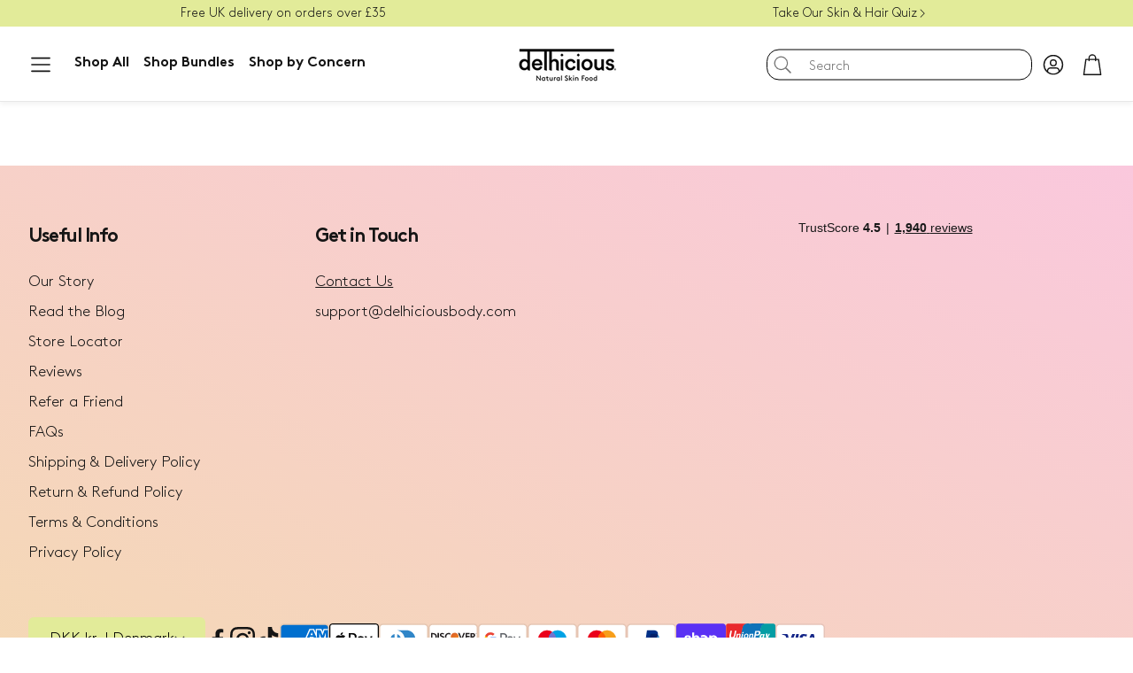

--- FILE ---
content_type: text/html; charset=utf-8
request_url: https://www.delhiciousbody.com/en-dk/pages/shop-1
body_size: 63111
content:
<!doctype html>
<html class="no-js" lang="en">
  <head>
<!-- Start of Shoplift scripts -->
<!-- 2025-04-18T00:45:03.9411994Z -->
<style>.shoplift-hide { opacity: 0 !important; }</style>
<style id="sl-preview-bar-hide">#preview-bar-iframe, #PBarNextFrameWrapper { display: none !important; }</style>
<script type="text/javascript">(function(rootPath, template, themeRole, themeId, isThemePreview){ /* Generated on 2025-05-15T08:45:04.1575188Z */var j=Object.defineProperty;var U=(m,p,u)=>p in m?j(m,p,{enumerable:!0,configurable:!0,writable:!0,value:u}):m[p]=u;var c=(m,p,u)=>U(m,typeof p!="symbol"?p+"":p,u);(function(){"use strict";var m=" daum[ /]| deusu/| yadirectfetcher|(?:^|[^g])news(?!sapphire)|(?<! (?:channel/|google/))google(?!(app|/google| pixel))|(?<! cu)bots?(?:\\b|_)|(?<!(?: ya| yandex|^job|inapp;) ?)search|(?<!(?:lib))http|(?<![hg]m)score|@[a-z][\\w-]+\\.|\\(\\)|\\.com|\\b\\d{13}\\b|^<|^[\\w \\.\\-\\(?:\\):]+(?:/v?\\d+(?:\\.\\d+)?(?:\\.\\d{1,10})*?)?(?:,|$)|^[^ ]{50,}$|^\\d+\\b|^\\w+/[\\w\\(\\)]*$|^active|^ad muncher|^amaya|^avsdevicesdk/|^biglotron|^bot|^bw/|^clamav[ /]|^client/|^cobweb/|^custom|^ddg[_-]android|^discourse|^dispatch/\\d|^downcast/|^duckduckgo|^facebook|^getright/|^gozilla/|^hobbit|^hotzonu|^hwcdn/|^jeode/|^jetty/|^jigsaw|^microsoft bits|^movabletype|^mozilla/\\d\\.\\d \\(compatible;?\\)$|^mozilla/\\d\\.\\d \\w*$|^navermailapp|^netsurf|^offline|^owler|^postman|^python|^rank|^read|^reed|^rest|^rss|^snapchat|^space bison|^svn|^swcd |^taringa|^thumbor/|^track|^valid|^w3c|^webbandit/|^webcopier|^wget|^whatsapp|^wordpress|^xenu link sleuth|^yahoo|^yandex|^zdm/\\d|^zoom marketplace/|^{{.*}}$|admin|analyzer|archive|ask jeeves/teoma|bit\\.ly/|bluecoat drtr|browsex|burpcollaborator|capture|catch|check|chrome-lighthouse|chromeframe|classifier|clean|cloud|crawl|cypress/|dareboost|datanyze|dejaclick|detect|dmbrowser|download|evc-batch/|feed|firephp|gomezagent|headless|httrack|hubspot marketing grader|hydra|ibisbrowser|images|insight|inspect|iplabel|ips-agent|java(?!;)|library|mail\\.ru/|manager|measure|neustar wpm|node|nutch|offbyone|optimize|pageburst|pagespeed|parser|perl|phantomjs|pingdom|powermarks|preview|proxy|ptst[ /]\\d|reputation|resolver|retriever|rexx;|rigor|rss\\b|scan|scrape|server|sogou|sparkler/|speedcurve|spider|splash|statuscake|synapse|synthetic|tools|torrent|trace|transcoder|url|virtuoso|wappalyzer|watch|webglance|webkit2png|whatcms/|zgrab",p=/bot|spider|crawl|http|lighthouse/i,u;function I(){if(u instanceof RegExp)return u;try{u=new RegExp(m,"i")}catch{u=p}return u}function P(r){return!!r&&I().test(r)}class v{constructor(){c(this,"timestamp");this.timestamp=new Date}}class x extends v{constructor(e,s,i){super();c(this,"type");c(this,"testId");c(this,"hypothesisId");this.type=3,this.testId=e,this.hypothesisId=s,this.timestamp=i}}class E extends v{constructor(e){super();c(this,"type");c(this,"path");this.type=4,this.path=e}}class H extends v{constructor(e){super();c(this,"type");c(this,"cart");this.type=5,this.cart=e}}class S extends Error{constructor(){super();c(this,"isBot");this.isBot=!0}}function b(r=1e3){return new Promise(t=>setTimeout(t,r))}function V(r,t){let e=0;const s=(t==null?void 0:t.base)??1.3;let i=(t==null?void 0:t.initialDelay)??500,o=!1;async function n(){for(;!o;)await r(),e++,i*=Math.pow(s,e),t!=null&&t.noJitter||(i=i*.5+Math.round(i*.5*Math.random())),i=Math.min(i,(t==null?void 0:t.maxDelay)??2e3),await b(i)}return n(),()=>{o=!0}}function L(r,t,e){for(const s of t.selectors){const i=r.querySelectorAll(s.cssSelector);for(let o=0;o<i.length;o++)e(t.testId,t.hypothesisId)}k(r,t,(s,i,o,n,a)=>a(i,o),e)}function R(r,t,e){for(const s of t.selectors)T(r,t.testId,t.hypothesisId,s,e??(()=>{}));k(r,t,T,e??(()=>{}))}function q(r){return r.urlPatterns.reduce((t,e)=>{switch(e.operator){case"contains":return t+`.*${e}.*`;case"endsWith":return t+`.*${e}`;case"startsWith":return t+`${e}.*`}},"")}function k(r,t,e,s){new MutationObserver(()=>{for(const o of t.selectors)e(r,t.testId,t.hypothesisId,o,s)}).observe(r.documentElement,{childList:!0,subtree:!0})}function T(r,t,e,s,i){const o=r.querySelectorAll(s.cssSelector);for(let n=0;n<o.length;n++){let a=o.item(n);if(a instanceof HTMLElement&&a.dataset.shoplift!==""){a.dataset.shoplift="";for(const l of s.actions.sort(G))a=M(r,s.cssSelector,a,l)}}return o.length>0&&i?(i(t,e),!0):!1}function M(r,t,e,s){switch(s.type){case"innerHtml":e.innerHTML=s.value;break;case"attribute":F(e,s.scope,s.value);break;case"css":$(r,t,s.value);break;case"js":D(r,e,s);break;case"copy":return O(e);case"remove":N(e);break;case"move":_(e,parseInt(s.value));break}return e}function F(r,t,e){r.setAttribute(t,e)}function $(r,t,e){var i;const s=r.createElement("style");s.innerHTML=`${t} { ${e} }`,(i=r.getElementsByTagName("head")[0])==null||i.appendChild(s)}function D(r,t,e){Function("document","element",`use strict; ${e.value}`)(r,t)}function O(r){const t=r.cloneNode(!0);if(!r.parentNode)throw"Can't copy node outside of DOM";return r.parentNode.insertBefore(t,r.nextSibling),t}function N(r){r.remove()}function _(r,t){if(t===0)return;const e=Array.prototype.slice.call(r.parentElement.children).indexOf(r),s=Math.min(Math.max(e+t,0),r.parentElement.children.length-1);r.parentElement.children.item(s).insertAdjacentElement(t>0?"afterend":"beforebegin",r)}function G(r,t){return A(r)-A(t)}function A(r){return r.type==="copy"||r.type==="remove"?0:1}function g(r,t){return typeof t=="string"&&/\d{4}-\d{2}-\d{2}T\d{2}:\d{2}:\d{2}.\d+(?:Z|[+-]\d+)/.test(t)?new Date(t):t}function w(r,t){return t}class z{constructor(t,e,s,i,o,n,a,l,h,d){c(this,"temporarySessionKey","Shoplift_Session");c(this,"essentialSessionKey","Shoplift_Essential");c(this,"analyticsSessionKey","Shoplift_Analytics");c(this,"legacySessionKey");c(this,"cssHideClass");c(this,"testConfigs");c(this,"inactiveTestConfigs");c(this,"testsFilteredByAudience");c(this,"sendPageView");c(this,"shopliftDebug");c(this,"useGtag");c(this,"getCountryTimeout");c(this,"state");c(this,"shopifyAnalyticsId");c(this,"cookie",document.cookie);c(this,"isSyncing",!1);c(this,"isSyncingGA",!1);c(this,"fetch");c(this,"localStorageSet");c(this,"localStorageGet");c(this,"sessionStorageSet",window.sessionStorage.setItem.bind(window.sessionStorage));c(this,"sessionStorageGet",window.sessionStorage.getItem.bind(window.sessionStorage));c(this,"urlParams",new URLSearchParams(window.location.search));c(this,"device");c(this,"logHistory");this.shop=t,this.host=e,this.eventHost=s,this.logHistory=[],this.legacySessionKey=`SHOPLIFT_SESSION_${this.shop}`,this.cssHideClass=i?"shoplift-hide":"",this.testConfigs=h.map(y=>({...y,startAt:new Date(y.startAt),statusHistory:y.statusHistory.map(C=>({...C,createdAt:new Date(C.createdAt)}))})),this.inactiveTestConfigs=d,this.sendPageView=!!o,this.shopliftDebug=n===!0,this.useGtag=a===!0,this.fetch=window.fetch.bind(window),this.localStorageSet=window.localStorage.setItem.bind(window.localStorage),this.localStorageGet=window.localStorage.getItem.bind(window.localStorage);const f=this.getDeviceType();this.device=f!=="tablet"?f:"mobile",this.state=this.loadState(),this.shopifyAnalyticsId=this.getShopifyAnalyticsId(),this.testsFilteredByAudience=h.filter(y=>y.status=="active"),this.getCountryTimeout=l===1000?1e3:l,this.log("State Loaded",JSON.stringify(this.state))}async init(){var t;try{if(this.log("Shoplift script initializing"),window.Shopify&&window.Shopify.designMode){this.log("Skipping script for design mode");return}if(window.location.href.includes("slScreenshot=true")){this.log("Skipping script for screenshot");return}if(window.location.hostname.endsWith(".edgemesh.com")){this.log("Skipping script for preview");return}if(window.location.href.includes("isShopliftMerchant")){const s=this.urlParams.get("isShopliftMerchant")==="true";this.log("Setting merchant session to %s",s),this.state.temporary.isMerchant=s,this.persistTemporaryState()}if(this.state.temporary.isMerchant){this.log("Skipping script for merchant"),(t=document.querySelector("#sl-preview-bar-hide"))==null||t.remove();return}if(P(navigator.userAgent))return;if(navigator.userAgent.includes("Chrome/118")){this.log("Random: %o",[Math.random(),Math.random(),Math.random()]);const s=await this.makeRequest({url:`${this.eventHost}/api/v0/events/ip`,method:"get"}).then(i=>i==null?void 0:i.json());this.log(`IP: ${s}`),this.makeRequest({url:`${this.eventHost}/api/v0/logs`,method:"post",data:JSON.stringify(this.debugState(),w)}).catch()}if(this.shopifyAnalyticsId=this.getShopifyAnalyticsId(),this.monitorConsentChange(),this.checkForThemePreview())return;if(await this.refreshVisitor(this.shopifyAnalyticsId),await this.handleVisitorTest()){this.log("Redirecting for visitor test");return}this.setShoplift(),this.showPage(),await this.finalize(),console.log("SHOPLIFT SCRIPT INITIALIZED!")}catch(e){if(e instanceof S)return;throw e}finally{typeof window.shoplift!="object"&&this.setShopliftStub()}}async finalize(){const t=await this.getCartState();t!==null&&this.queueCartUpdate(t),this.pruneStateAndSave(),await this.syncAllEvents()}setShoplift(){this.log("Setting up public API");const e=this.urlParams.get("slVariant")==="true",s=e?null:this.urlParams.get("slVariant");window.shoplift={isHypothesisActive:async i=>{if(this.log("Script checking variant for hypothesis '%s'",i),e)return this.log("Forcing variant for hypothesis '%s'",i),!0;if(s!==null)return this.log("Forcing hypothesis '%s'",s),i===s;const o=this.testConfigs.find(a=>a.hypotheses.some(l=>l.id===i));if(!o)return this.log("No test found for hypothesis '%s'",i),!1;const n=this.state.essential.visitorTests.find(a=>a.testId===o.id);return n?(this.log("Active visitor test found",i),n.hypothesisId===i):(await this.manuallySplitVisitor(o),this.testConfigs.some(a=>a.hypotheses.some(l=>l.id===i&&this.state.essential.visitorTests.some(h=>h.hypothesisId===l.id))))},setAnalyticsConsent:async i=>{await this.onConsentChange(i,!0)},getVisitorData:()=>({visitor:this.state.analytics.visitor,visitorTests:this.state.essential.visitorTests.filter(i=>!i.isInvalid).map(i=>{const{shouldSendToGa:o,...n}=i;return n})})}}setShopliftStub(){this.log("Setting up stubbed public API");const e=this.urlParams.get("slVariant")==="true",s=e?null:this.urlParams.get("slVariant");window.shoplift={isHypothesisActive:i=>Promise.resolve(e||i===s),setAnalyticsConsent:()=>Promise.resolve(),getVisitorData:()=>({visitor:null,visitorTests:[]})}}async manuallySplitVisitor(t){this.log("Starting manual split for test '%s'",t.id),await this.handleVisitorTest([t]),this.saveState(),this.syncAllEvents()}async handleVisitorTest(t){await this.filterTestsByAudience(this.testConfigs,this.state.analytics.visitor??this.buildBaseVisitor(),this.state.essential.visitorTests);let e=t?t.filter(i=>this.testsFilteredByAudience.some(o=>o.id===i.id)):this.testsForUrl(this.testsFilteredByAudience);if(e.length>0){this.log("Existing visitor on test page");const i=this.getCurrentVisitorHypothesis(e);if(i){this.log("Found current visitor test");const l=this.considerRedirect(i);return l&&(this.log("Redirecting for current visitor test"),this.redirect(i)),l}this.log("No active test relation for test page");const o=this.testsForUrl(this.inactiveTestConfigs.filter(l=>this.testIsPaused(l)&&l.hypotheses.some(h=>this.state.essential.visitorTests.some(d=>d.hypothesisId===h.id)))).map(l=>l.id);if(o.length>0)return this.log("Visitor has paused tests for test page, skipping test assignment: %o",o),!1;if(this.hasThemeAndOtherTestTypes(this.testsFilteredByAudience)){this.log("Store has both theme and non-theme tests");const l=this.visitorActiveTestType();this.log("Current visitor test type is '%s'",l);let h;switch(l){case"templateOrUrlRedirect":this.log("Filtering to non-theme tests"),h=d=>d!=="theme";break;case"theme":this.log("Filtering to theme tests"),h=d=>d==="theme";break;case null:h=Math.random()>.5?(this.log("Filtering to theme tests"),d=>d==="theme"):(this.log("Filtering to non-theme tests"),d=>d!=="theme");break}e=e.filter(d=>d.hypotheses.some(f=>f.isControl&&h(f.type)))}if(e.length===0)return this.log("No tests found"),!1;const n=e[Math.floor(Math.random()*e.length)],a=this.pickHypothesis(n);if(a){this.log("Adding local visitor to test '%s', hypothesis '%s'",n.id,a.id),this.queueAddVisitorToTest(n.id,a);const l=this.considerRedirect(a);return l&&(this.log("Redirecting for new test"),this.redirect(a)),l}this.log("No hypothesis found")}return this.includeInDomTests(),!1}includeInDomTests(){const t=this.getDomTestsForCurrentUrl(),e=this.getVisitorDomHypothesis(t);for(const s of t){this.log("Evaluating dom test '%s'",s.id);const o=e.find(n=>s.hypotheses.some(a=>n.id===a.id))??this.pickHypothesis(s);if(!o){this.log("Failed to pick hypothesis for test");continue}if(o.isControl){this.log("Test has no dom actions to take, detect selector for test inclusion");const n=s.hypotheses.filter(a=>a.id!==o.id).flatMap(a=>{var l;return((l=a.domSelectors)==null?void 0:l.map(h=>({...h,testId:s.id})))??[]});n.length>0&&L(document,{testId:s.id,hypothesisId:o.id,selectors:n},a=>{this.queueAddVisitorToTest(a,o),this.syncAllEvents()});continue}if(!o.domSelectors||o.domSelectors.length===0){this.log("No selectors found, skipping hypothesis");continue}this.log("Watching for selectors"),R(document,{testId:s.id,hypothesisId:o.id,selectors:o.domSelectors},n=>{this.queueAddVisitorToTest(n,o),this.syncAllEvents()})}}considerRedirect(t){if(this.log("Considering redirect for hypothesis '%s'",t.id),t.isControl)return this.log("Skipping redirect for control"),!1;if(t.type==="basicScript"||t.type==="manualScript")return this.log("Skipping redirect for script test"),!1;const e=this.state.essential.visitorTests.find(n=>n.hypothesisId===t.id),s=new URL(window.location.toString()),o=new URLSearchParams(window.location.search).get("view");if(t.type==="theme"){if(!(t.themeId===themeId)){if(this.log("Theme id '%s' is not hypothesis theme ID '%s'",t.themeId,themeId),e&&e.themeId!==t.themeId&&(e.themeId===themeId||!this.isThemePreview()))this.log("On old theme, redirecting and updating local visitor"),e.themeId=t.themeId;else if(this.isThemePreview())return this.log("On non-test theme, skipping redirect"),!1;return this.log("Hiding page to redirect for theme test"),this.hidePage(),!0}return!1}else if(t.type!=="dom"&&t.affix!==template.suffix&&t.affix!==o||t.redirectPath&&!s.pathname.endsWith(t.redirectPath))return this.log("Hiding page to redirect for template test"),this.hidePage(),!0;return this.log("Not redirecting"),!1}redirect(t){if(this.log("Redirecting to hypothesis '%s'",t.id),t.isControl)return;const e=new URL(window.location.toString());if(e.searchParams.delete("view"),t.redirectPath){const s=RegExp("^(/w{2}-w{2})/").exec(e.pathname);if(s&&s.length>1){const i=s[1];e.pathname=`${i}${t.redirectPath}`}else e.pathname=t.redirectPath}else t.type==="theme"?(e.searchParams.set("_ab","0"),e.searchParams.set("_fd","0"),e.searchParams.set("_sc","1"),e.searchParams.set("preview_theme_id",t.themeId.toString())):t.type!=="urlRedirect"&&e.searchParams.set("view",t.affix);this.queueRedirect(e)}async refreshVisitor(t){if(console.log(`${t}:${this.state.essential.isFirstLoad}:${this.testConfigs.some(s=>s.visitorOption!=="all")}`),t===null||!this.state.essential.isFirstLoad||!this.testConfigs.some(s=>s.visitorOption!=="all"))return;this.hidePage();const e=await this.getVisitor(t);e&&e.id&&this.updateLocalVisitor(e)}buildBaseVisitor(){return{shopifyAnalyticsId:this.shopifyAnalyticsId,device:this.device,country:null,...this.state.essential.initialState}}getInitialState(){const t=this.getUTMValue("utm_source")??"",e=this.getUTMValue("utm_medium")??"",s=this.getUTMValue("utm_campaign")??"",i=this.getUTMValue("utm_content")??"",o=window.document.referrer,n=this.device;return{createdAt:new Date,utmSource:t,utmMedium:e,utmCampaign:s,utmContent:i,referrer:o,device:n}}checkForThemePreview(){var t,e;return this.log("Checking for theme preview"),window.location.hostname.endsWith(".shopifypreview.com")?(this.log("on shopify preview domain"),this.clearThemeBar(!0,!1,this.state),(t=document.querySelector("#sl-preview-bar-hide"))==null||t.remove(),!1):this.isThemePreview()?this.state.essential.visitorTests.some(s=>s.isThemeTest&&this.getHypothesis(s.hypothesisId)&&s.themeId===themeId)?(this.log("On active theme test, removing theme bar"),this.clearThemeBar(!1,!0,this.state),!1):this.state.essential.visitorTests.some(s=>s.isThemeTest&&!this.getHypothesis(s.hypothesisId)&&s.themeId===themeId)?(this.log("Visitor is on an inactive theme test, redirecting to main theme"),this.redirectToMainTheme(),!0):this.state.essential.isFirstLoad?(this.log("No visitor found on theme preview, redirecting to main theme"),this.redirectToMainTheme(),!0):this.inactiveTestConfigs.some(s=>s.hypotheses.some(i=>i.themeId===themeId))?(this.log("Current theme is an inactive theme test, redirecting to main theme"),this.redirectToMainTheme(),!0):this.testConfigs.some(s=>s.hypotheses.some(i=>i.themeId===themeId))?(this.log("Falling back to clearing theme bar"),this.clearThemeBar(!1,!0,this.state),!1):(this.log("No tests on current theme, skipping script"),this.clearThemeBar(!0,!1,this.state),(e=document.querySelector("#sl-preview-bar-hide"))==null||e.remove(),!0):(this.log("Not on theme preview"),this.clearThemeBar(!0,!1,this.state),!1)}redirectToMainTheme(){this.hidePage();const t=new URL(window.location.toString());t.searchParams.set("preview_theme_id",""),this.queueRedirect(t)}testsForUrl(t){const e=new URL(window.location.href),s=this.typeFromTemplate();return t.filter(i=>i.hypotheses.some(o=>o.type!=="dom"&&(o.isControl&&o.type===s&&o.affix===template.suffix||o.type==="theme"||o.isControl&&o.type==="urlRedirect"&&o.redirectPath&&e.pathname.endsWith(o.redirectPath)||o.type==="basicScript"))&&(i.ignoreTestViewParameterEnforcement||!e.searchParams.has("view")||i.hypotheses.map(o=>o.affix).includes(e.searchParams.get("view")??"")))}domTestsForUrl(t){const e=new URL(window.location.href);return t.filter(s=>s.hypotheses.some(i=>i.type==="dom"&&i.domSelectors&&i.domSelectors.some(o=>new RegExp(q(o)).test(e.toString()))))}async filterTestsByAudience(t,e,s){const i=[];let o=e.country;!o&&t.some(n=>n.requiresCountry&&!s.some(a=>a.testId===n.id))&&(this.log("Hiding page to check geoip"),this.hidePage(),o=await this.makeJsonRequest({method:"get",url:`${this.eventHost}/api/v0/visitors/get-country`,signal:AbortSignal.timeout(this.getCountryTimeout)}).catch(n=>(this.log("Error getting country",n),null)));for(const n of t){this.log("Checking audience for test '%s'",n.id);const a=this.visitorCreatedDuringTestActive(n.statusHistory);(s.some(h=>h.testId===n.id&&(n.device==="all"||n.device===e.device&&n.device===this.device))||this.isTargetAudience(n,e,a,o))&&(this.log("Visitor is in audience for test '%s'",n.id),i.push(n))}this.testsFilteredByAudience=i}isTargetAudience(t,e,s,i){const o=this.getChannel(e);return(t.device==="all"||t.device===e.device&&t.device===this.device)&&(t.visitorOption==="all"||t.visitorOption==="new"&&s||t.visitorOption==="returning"&&!s)&&(t.targetAudiences.length===0||t.targetAudiences.reduce((n,a)=>n||a.reduce((l,h)=>l&&h(e,s,o,i),!0),!1))}visitorCreatedDuringTestActive(t){let e="";for(const s of t){if(this.state.analytics.visitor!==null&&this.state.analytics.visitor.createdAt<s.createdAt||this.state.essential.initialState.createdAt<s.createdAt)break;e=s.status}return e==="active"}getDomTestsForCurrentUrl(){return this.domTestsForUrl(this.testsFilteredByAudience)}getCurrentVisitorHypothesis(t){return t.flatMap(e=>e.hypotheses).find(e=>e.type!=="dom"&&this.state.essential.visitorTests.some(s=>s.hypothesisId===e.id))}getVisitorDomHypothesis(t){return t.flatMap(e=>e.hypotheses).filter(e=>e.type==="dom"&&this.state.essential.visitorTests.some(s=>s.hypothesisId===e.id))}getHypothesis(t){return this.testConfigs.filter(e=>e.hypotheses.some(s=>s.id===t)).map(e=>e.hypotheses.find(s=>s.id===t))[0]}hasThemeTest(t){return t.some(e=>e.hypotheses.some(s=>s.type==="theme"))}hasTestThatIsNotThemeTest(t){return t.some(e=>e.hypotheses.some(s=>s.type!=="theme"&&s.type!=="dom"))}hasThemeAndOtherTestTypes(t){return this.hasThemeTest(t)&&this.hasTestThatIsNotThemeTest(t)}testIsPaused(t){return t.status==="paused"||t.status==="incompatible"||t.status==="suspended"}visitorActiveTestType(){const t=this.state.essential.visitorTests.filter(e=>this.testConfigs.some(s=>s.hypotheses.some(i=>i.id==e.hypothesisId)));return t.length===0?null:t.some(e=>e.isThemeTest)?"theme":"templateOrUrlRedirect"}pickHypothesis(t){let e=Math.random();const s=t.hypotheses.reduce((o,n)=>o+n.visitorCount,0);return t.hypotheses.sort((o,n)=>o.isControl?n.isControl?0:-1:n.isControl?1:0).reduce((o,n)=>{if(o!==null)return o;const l=t.hypotheses.reduce((h,d)=>h&&d.visitorCount>20,!0)?n.visitorCount/s-n.trafficPercentage:0;return e<=n.trafficPercentage-l?n:(e-=n.trafficPercentage,null)},null)}typeFromTemplate(){switch(template.type){case"collection-list":return"collectionList";case"page":return"landing";case"article":case"blog":case"cart":case"collection":case"index":case"product":case"search":return template.type;default:return null}}queueRedirect(t){this.saveState(),window.setTimeout(()=>window.location.assign(t),0)}async syncAllEvents(){const t=async()=>{if(this.isSyncing){window.setTimeout(()=>void(async()=>await t())(),500);return}try{this.isSyncing=!0,await this.syncEvents(),this.syncGAEvents()}finally{this.isSyncing=!1}};await t()}async syncEvents(){var s,i;if(!this.state.essential.consentApproved||!this.shopifyAnalyticsId||this.state.analytics.queue.length===0)return;const t=this.state.analytics.queue.length,e=this.state.analytics.queue.splice(0,t);this.log("Syncing %s events",t);try{const o={shop:this.shop,visitorDetails:{shopifyAnalyticsId:this.shopifyAnalyticsId,device:((s=this.state.analytics.visitor)==null?void 0:s.device)??this.device,country:((i=this.state.analytics.visitor)==null?void 0:i.country)??null,...this.state.essential.initialState},events:this.state.essential.visitorTests.filter(a=>!a.isInvalid&&!a.isSaved).map(a=>new x(a.testId,a.hypothesisId,a.createdAt)).concat(e)};await this.sendEvents(o);const n=await this.getVisitor(this.shopifyAnalyticsId);n!==null&&this.updateLocalVisitor(n);for(const a of this.state.essential.visitorTests.filter(l=>!l.isInvalid&&!l.isSaved))a.isSaved=!0}catch{this.state.analytics.queue.splice(0,0,...e)}finally{this.saveState()}}syncGAEvents(){if(!this.useGtag){this.log("UseGtag is false — skipping GA Events");return}if(!this.state.essential.consentApproved){this.log("Consent not approved — skipping GA Events");return}if(this.isSyncingGA){this.log("Already syncing GA - skipping GA events");return}this.isSyncingGA=!0;const t=this.state.essential.visitorTests.filter(n=>n.shouldSendToGa);if(t.length===0){this.log("No GA Events to sync");return}this.log("Syncing %s GA Events",t.length);let e,s;const i=new Promise(n=>s=n),o=b(2500).then(()=>(e==null||e(),this.log("Timeout while waiting for gtag"),!1));Promise.race([i,o]).then(n=>Promise.allSettled(t.map(a=>this.sendGtagEvent(a,n)))).then(()=>{this.log("All gtag events sent")}).finally(()=>{this.isSyncingGA=!1}),typeof window.gtag=="function"?(this.log("gtag immediately available, sending now"),s==null||s(!0)):e=V(()=>{this.log("Checking for gtag again..."),typeof window.gtag=="function"&&(this.log("gtag is available"),e==null||e(),s==null||s(!0))},{initialDelay:100,maxDelay:500,base:1.1})}sendGtagEvent(t,e){return new Promise(s=>{this.log("Sending GA Event for test %s, hypothesis %s",t.testId,t.hypothesisId);const i=()=>{t.shouldSendToGa=!1,this.persistEssentialState(),s()},o={exp_variant_string:`SL-${t.testId}-${t.hypothesisId}`};this.shopliftDebug&&Object.assign(o,{debug_mode:!0}),e?(this.log("GTAG available, sending event for hypothesis %s",t.hypothesisId),gtag("event","experience_impression",{...o,event_callback:()=>{this.log("GA acknowledged event for hypothesis %s",t.hypothesisId),i()}})):(this.log("GTAG not available, pushing event with hypothesis %s to dataLayer",t.hypothesisId),window.dataLayer=window.dataLayer||[],window.dataLayer.push({event:"experience_impression",...o}),i())})}updateLocalVisitor(t){let e;({visitorTests:e,...this.state.analytics.visitor}=t);for(const s of this.state.essential.visitorTests.filter(i=>!e.some(o=>o.testId===i.testId)))s.isSaved=!0,s.isInvalid=!0;for(const s of e)this.state.essential.visitorTests.some(o=>o.testId===s.testId)||this.state.essential.visitorTests.push(s);this.state.analytics.visitor.storedAt=new Date}async getVisitor(t){try{return await this.makeJsonRequest({method:"get",url:`${this.eventHost}/api/v0/visitors/by-key/${this.shop}/${t}`})}catch{return null}}async sendEvents(t){await this.makeRequest({method:"post",url:`${this.eventHost}/api/v0/events`,data:JSON.stringify(t)})}async getRemoteVisitor(t){return await this.makeJsonRequest({method:"get",url:`${this.eventHost}/api/v0/visitors/${t}`})}async updateShopifyAnalyticsId(t,e){return await this.makeJsonRequest({method:"put",url:`${this.eventHost}/api/v0/visitors/${t}`,data:JSON.stringify({shop:this.shop,shopifyAnalyticsId:e})})}getUTMValue(t){const s=decodeURIComponent(window.location.search.substring(1)).split("&");for(let i=0;i<s.length;i++){const o=s[i].split("=");if(o[0]===t)return o[1]||null}return null}hidePage(){this.log("Hiding page"),this.cssHideClass&&!window.document.documentElement.classList.contains(this.cssHideClass)&&(window.document.documentElement.classList.add(this.cssHideClass),setTimeout(this.removeAsyncHide(this.cssHideClass),2e3))}showPage(){this.cssHideClass&&this.removeAsyncHide(this.cssHideClass)()}getDeviceType(){function t(){let s=!1;return function(i){(/(android|bb\d+|meego).+mobile|avantgo|bada\/|blackberry|blazer|compal|elaine|fennec|hiptop|iemobile|ip(hone|od)|iris|kindle|lge |maemo|midp|mmp|mobile.+firefox|netfront|opera m(ob|in)i|palm( os)?|phone|p(ixi|re)\/|plucker|pocket|psp|series(4|6)0|symbian|treo|up\.(browser|link)|vodafone|wap|windows ce|xda|xiino/i.test(i)||/1207|6310|6590|3gso|4thp|50[1-6]i|770s|802s|a wa|abac|ac(er|oo|s\-)|ai(ko|rn)|al(av|ca|co)|amoi|an(ex|ny|yw)|aptu|ar(ch|go)|as(te|us)|attw|au(di|\-m|r |s )|avan|be(ck|ll|nq)|bi(lb|rd)|bl(ac|az)|br(e|v)w|bumb|bw\-(n|u)|c55\/|capi|ccwa|cdm\-|cell|chtm|cldc|cmd\-|co(mp|nd)|craw|da(it|ll|ng)|dbte|dc\-s|devi|dica|dmob|do(c|p)o|ds(12|\-d)|el(49|ai)|em(l2|ul)|er(ic|k0)|esl8|ez([4-7]0|os|wa|ze)|fetc|fly(\-|_)|g1 u|g560|gene|gf\-5|g\-mo|go(\.w|od)|gr(ad|un)|haie|hcit|hd\-(m|p|t)|hei\-|hi(pt|ta)|hp( i|ip)|hs\-c|ht(c(\-| |_|a|g|p|s|t)|tp)|hu(aw|tc)|i\-(20|go|ma)|i230|iac( |\-|\/)|ibro|idea|ig01|ikom|im1k|inno|ipaq|iris|ja(t|v)a|jbro|jemu|jigs|kddi|keji|kgt( |\/)|klon|kpt |kwc\-|kyo(c|k)|le(no|xi)|lg( g|\/(k|l|u)|50|54|\-[a-w])|libw|lynx|m1\-w|m3ga|m50\/|ma(te|ui|xo)|mc(01|21|ca)|m\-cr|me(rc|ri)|mi(o8|oa|ts)|mmef|mo(01|02|bi|de|do|t(\-| |o|v)|zz)|mt(50|p1|v )|mwbp|mywa|n10[0-2]|n20[2-3]|n30(0|2)|n50(0|2|5)|n7(0(0|1)|10)|ne((c|m)\-|on|tf|wf|wg|wt)|nok(6|i)|nzph|o2im|op(ti|wv)|oran|owg1|p800|pan(a|d|t)|pdxg|pg(13|\-([1-8]|c))|phil|pire|pl(ay|uc)|pn\-2|po(ck|rt|se)|prox|psio|pt\-g|qa\-a|qc(07|12|21|32|60|\-[2-7]|i\-)|qtek|r380|r600|raks|rim9|ro(ve|zo)|s55\/|sa(ge|ma|mm|ms|ny|va)|sc(01|h\-|oo|p\-)|sdk\/|se(c(\-|0|1)|47|mc|nd|ri)|sgh\-|shar|sie(\-|m)|sk\-0|sl(45|id)|sm(al|ar|b3|it|t5)|so(ft|ny)|sp(01|h\-|v\-|v )|sy(01|mb)|t2(18|50)|t6(00|10|18)|ta(gt|lk)|tcl\-|tdg\-|tel(i|m)|tim\-|t\-mo|to(pl|sh)|ts(70|m\-|m3|m5)|tx\-9|up(\.b|g1|si)|utst|v400|v750|veri|vi(rg|te)|vk(40|5[0-3]|\-v)|vm40|voda|vulc|vx(52|53|60|61|70|80|81|83|85|98)|w3c(\-| )|webc|whit|wi(g |nc|nw)|wmlb|wonu|x700|yas\-|your|zeto|zte\-/i.test(i.substr(0,4)))&&(s=!0)}(navigator.userAgent||navigator.vendor),s}function e(){let s=!1;return function(i){(/android|ipad|playbook|silk/i.test(i)||/1207|6310|6590|3gso|4thp|50[1-6]i|770s|802s|a wa|abac|ac(er|oo|s\-)|ai(ko|rn)|al(av|ca|co)|amoi|an(ex|ny|yw)|aptu|ar(ch|go)|as(te|us)|attw|au(di|\-m|r |s )|avan|be(ck|ll|nq)|bi(lb|rd)|bl(ac|az)|br(e|v)w|bumb|bw\-(n|u)|c55\/|capi|ccwa|cdm\-|cell|chtm|cldc|cmd\-|co(mp|nd)|craw|da(it|ll|ng)|dbte|dc\-s|devi|dica|dmob|do(c|p)o|ds(12|\-d)|el(49|ai)|em(l2|ul)|er(ic|k0)|esl8|ez([4-7]0|os|wa|ze)|fetc|fly(\-|_)|g1 u|g560|gene|gf\-5|g\-mo|go(\.w|od)|gr(ad|un)|haie|hcit|hd\-(m|p|t)|hei\-|hi(pt|ta)|hp( i|ip)|hs\-c|ht(c(\-| |_|a|g|p|s|t)|tp)|hu(aw|tc)|i\-(20|go|ma)|i230|iac( |\-|\/)|ibro|idea|ig01|ikom|im1k|inno|ipaq|iris|ja(t|v)a|jbro|jemu|jigs|kddi|keji|kgt( |\/)|klon|kpt |kwc\-|kyo(c|k)|le(no|xi)|lg( g|\/(k|l|u)|50|54|\-[a-w])|libw|lynx|m1\-w|m3ga|m50\/|ma(te|ui|xo)|mc(01|21|ca)|m\-cr|me(rc|ri)|mi(o8|oa|ts)|mmef|mo(01|02|bi|de|do|t(\-| |o|v)|zz)|mt(50|p1|v )|mwbp|mywa|n10[0-2]|n20[2-3]|n30(0|2)|n50(0|2|5)|n7(0(0|1)|10)|ne((c|m)\-|on|tf|wf|wg|wt)|nok(6|i)|nzph|o2im|op(ti|wv)|oran|owg1|p800|pan(a|d|t)|pdxg|pg(13|\-([1-8]|c))|phil|pire|pl(ay|uc)|pn\-2|po(ck|rt|se)|prox|psio|pt\-g|qa\-a|qc(07|12|21|32|60|\-[2-7]|i\-)|qtek|r380|r600|raks|rim9|ro(ve|zo)|s55\/|sa(ge|ma|mm|ms|ny|va)|sc(01|h\-|oo|p\-)|sdk\/|se(c(\-|0|1)|47|mc|nd|ri)|sgh\-|shar|sie(\-|m)|sk\-0|sl(45|id)|sm(al|ar|b3|it|t5)|so(ft|ny)|sp(01|h\-|v\-|v )|sy(01|mb)|t2(18|50)|t6(00|10|18)|ta(gt|lk)|tcl\-|tdg\-|tel(i|m)|tim\-|t\-mo|to(pl|sh)|ts(70|m\-|m3|m5)|tx\-9|up(\.b|g1|si)|utst|v400|v750|veri|vi(rg|te)|vk(40|5[0-3]|\-v)|vm40|voda|vulc|vx(52|53|60|61|70|80|81|83|85|98)|w3c(\-| )|webc|whit|wi(g |nc|nw)|wmlb|wonu|x700|yas\-|your|zeto|zte\-/i.test(i.substr(0,4)))&&(s=!0)}(navigator.userAgent||navigator.vendor),s}return t()?"mobile":e()?"tablet":"desktop"}removeAsyncHide(t){return()=>{t&&window.document.documentElement.classList.remove(t)}}async getCartState(){try{let t=await this.makeJsonRequest({method:"get",url:`${window.location.origin}/cart.js`});return t===null?null:(t.note===null&&(t=await this.makeJsonRequest({method:"post",url:`${window.location.origin}/cart/update.js`,data:JSON.stringify({note:""})})),t)}catch(t){return this.log("Error sending cart info",t),null}}async makeJsonRequest(t){const e=await this.makeRequest(t);return e===null?null:JSON.parse(await e.text(),g)}async makeRequest(t){const{url:e,method:s,headers:i,data:o,signal:n}=t,a=new Headers;if(i)for(const h in i)a.append(h,i[h]);(!i||!i.Accept)&&a.append("Accept","application/json"),(!i||!i["Content-Type"])&&a.append("Content-Type","application/json"),(this.eventHost.includes("ngrok.io")||this.eventHost.includes("ngrok-free.app"))&&a.append("ngrok-skip-browser-warning","1234");const l=await this.fetch(e,{method:s,headers:a,body:o,signal:n});if(!l.ok){if(l.status===204)return null;if(l.status===422){const h=await l.json();if(typeof h<"u"&&h.isBot)throw new S}throw new Error(`Error sending shoplift request ${l.status}`)}return l}queueAddVisitorToTest(t,e){this.state.essential.visitorTests.some(s=>s.testId===t)||this.state.essential.visitorTests.push({createdAt:new Date,testId:t,hypothesisId:e.id,isThemeTest:e.type==="theme",themeId:e.themeId,isSaved:!1,isInvalid:!1,shouldSendToGa:!0})}queueCartUpdate(t){this.queueEvent(new H(t))}queuePageView(t){this.queueEvent(new E(t))}queueEvent(t){!this.state.essential.consentApproved&&this.state.essential.hasConsentInteraction||this.state.analytics.queue.length>10||this.state.analytics.queue.push(t)}legacyGetLocalStorageVisitor(){const t=this.localStorageGet(this.legacySessionKey);if(t)try{return JSON.parse(t,g)}catch{}return null}pruneStateAndSave(){this.state.essential.visitorTests=this.state.essential.visitorTests.filter(t=>this.testConfigs.some(e=>e.id==t.testId)||this.inactiveTestConfigs.filter(e=>this.testIsPaused(e)).some(e=>e.id===t.testId)),this.saveState()}saveState(){this.persistEssentialState(),this.persistAnalyticsState()}loadState(){const t=this.loadAnalyticsState(),e={analytics:t,essential:this.loadEssentialState(t),temporary:this.loadTemporaryState()},s=this.legacyGetLocalStorageVisitor(),i=this.legacyGetCookieVisitor(),o=[s,i].filter(n=>n!==null).sort((n,a)=>+a.storedAt-+n.storedAt)[0];return e.analytics.visitor===null&&o&&({visitorTests:e.essential.visitorTests,...e.analytics.visitor}=o,e.essential.isFirstLoad=!1,e.essential.initialState={createdAt:o.createdAt,referrer:o.referrer,utmCampaign:o.utmCampaign,utmContent:o.utmContent,utmMedium:o.utmMedium,utmSource:o.utmSource,device:o.device},this.deleteCookie("SHOPLIFT"),this.deleteLocalStorage(this.legacySessionKey)),!e.essential.consentApproved&&e.essential.hasConsentInteraction&&this.deleteLocalStorage(this.analyticsSessionKey),e}loadEssentialState(t){var a;const e=this.loadLocalStorage(this.essentialSessionKey),s=this.loadCookie(this.essentialSessionKey),i=this.getInitialState();(a=t.visitor)!=null&&a.device&&(i.device=t.visitor.device);const o={timestamp:new Date,consentApproved:!1,hasConsentInteraction:!1,debugMode:!1,initialState:i,visitorTests:[],isFirstLoad:!0},n=[e,s].filter(l=>l!==null).sort((l,h)=>+h.timestamp-+l.timestamp)[0]??o;return n.initialState||(t.visitor!==null?n.initialState=t.visitor:(n.initialState=i,n.initialState.createdAt=n.timestamp)),n}loadAnalyticsState(){const t=this.loadLocalStorage(this.analyticsSessionKey),e=this.loadCookie(this.analyticsSessionKey),s={timestamp:new Date,visitor:null,queue:[]};return[t,e].filter(i=>i!==null).sort((i,o)=>+o.timestamp-+i.timestamp)[0]??s}loadTemporaryState(){const t=this.sessionStorageGet(this.temporarySessionKey),e=t?JSON.parse(t,g):null,s=this.loadCookie(this.temporarySessionKey);return e??s??{isMerchant:!1,timestamp:new Date}}persistEssentialState(){this.log("Persisting essential state"),this.state.essential.isFirstLoad=!1,this.state.essential.timestamp=new Date,this.persistLocalStorageState(this.essentialSessionKey,this.state.essential),this.persistCookieState(this.essentialSessionKey,this.state.essential)}persistAnalyticsState(){this.log("Persisting analytics state"),this.state.essential.consentApproved&&(this.state.analytics.timestamp=new Date,this.persistLocalStorageState(this.analyticsSessionKey,this.state.analytics),this.persistCookieState(this.analyticsSessionKey,this.state.analytics))}persistTemporaryState(){this.log("Setting temporary session state"),this.state.temporary.timestamp=new Date,this.sessionStorageSet(this.temporarySessionKey,JSON.stringify(this.state.temporary)),this.persistCookieState(this.temporarySessionKey,this.state.temporary,!0)}loadLocalStorage(t){const e=this.localStorageGet(t);return e===null?null:JSON.parse(e,g)}loadCookie(t){const e=this.getCookie(t);return e===null?null:JSON.parse(e,g)}persistLocalStorageState(t,e){this.localStorageSet(t,JSON.stringify(e))}persistCookieState(t,e,s=!1){const i=JSON.stringify(e),o=s?"":`expires=${new Date(new Date().getTime()+864e5*365).toUTCString()};`;document.cookie=`${t}=${i};domain=.${window.location.hostname};path=/;SameSite=Strict;${o}`}deleteCookie(t){const e=new Date(0).toUTCString();document.cookie=`${t}=;domain=.${window.location.hostname};path=/;expires=${e};`}deleteLocalStorage(t){window.localStorage.removeItem(t)}getChannel(t){var s;return((s=[{"name":"cross-network","test":(v) => new RegExp(".*cross-network.*", "i").test(v.utmCampaign)},{"name":"direct","test":(v) => v.utmSource === "" && v.utmMedium === ""},{"name":"paid-shopping","test":(v) => (new RegExp("^(?:Google|IGShopping|aax-us-east\.amazon-adsystem\.com|aax\.amazon-adsystem\.com|alibaba|alibaba\.com|amazon|amazon\.co\.uk|amazon\.com|apps\.shopify\.com|checkout\.shopify\.com|checkout\.stripe\.com|cr\.shopping\.naver\.com|cr2\.shopping\.naver\.com|ebay|ebay\.co\.uk|ebay\.com|ebay\.com\.au|ebay\.de|etsy|etsy\.com|m\.alibaba\.com|m\.shopping\.naver\.com|mercadolibre|mercadolibre\.com|mercadolibre\.com\.ar|mercadolibre\.com\.mx|message\.alibaba\.com|msearch\.shopping\.naver\.com|nl\.shopping\.net|no\.shopping\.net|offer\.alibaba\.com|one\.walmart\.com|order\.shopping\.yahoo\.co\.jp|partners\.shopify\.com|s3\.amazonaws\.com|se\.shopping\.net|shop\.app|shopify|shopify\.com|shopping\.naver\.com|shopping\.yahoo\.co\.jp|shopping\.yahoo\.com|shopzilla|shopzilla\.com|simplycodes\.com|store\.shopping\.yahoo\.co\.jp|stripe|stripe\.com|uk\.shopping\.net|walmart|walmart\.com)$", "i").test(v.utmSource) || new RegExp("^(.*(([^a-df-z]|^)shop|shopping).*)$", "i").test(v.utmCampaign)) && new RegExp("^(.*cp.*|ppc|retargeting|paid.*)$", "i").test(v.utmMedium)},{"name":"paid-search","test":(v) => new RegExp("^(?:360\.cn|alice|aol|ar\.search\.yahoo\.com|ask|at\.search\.yahoo\.com|au\.search\.yahoo\.com|auone|avg|babylon|baidu|biglobe|biglobe\.co\.jp|biglobe\.ne\.jp|bing|br\.search\.yahoo\.com|ca\.search\.yahoo\.com|centrum\.cz|ch\.search\.yahoo\.com|cl\.search\.yahoo\.com|cn\.bing\.com|cnn|co\.search\.yahoo\.com|comcast|conduit|daum|daum\.net|de\.search\.yahoo\.com|dk\.search\.yahoo\.com|dogpile|dogpile\.com|duckduckgo|ecosia\.org|email\.seznam\.cz|eniro|es\.search\.yahoo\.com|espanol\.search\.yahoo\.com|exalead\.com|excite\.com|fi\.search\.yahoo\.com|firmy\.cz|fr\.search\.yahoo\.com|globo|go\.mail\.ru|google|google-play|hk\.search\.yahoo\.com|id\.search\.yahoo\.com|in\.search\.yahoo\.com|incredimail|it\.search\.yahoo\.com|kvasir|lens\.google\.com|lite\.qwant\.com|lycos|m\.baidu\.com|m\.naver\.com|m\.search\.naver\.com|m\.sogou\.com|mail\.rambler\.ru|mail\.yandex\.ru|malaysia\.search\.yahoo\.com|msn|msn\.com|mx\.search\.yahoo\.com|najdi|naver|naver\.com|news\.google\.com|nl\.search\.yahoo\.com|no\.search\.yahoo\.com|ntp\.msn\.com|nz\.search\.yahoo\.com|onet|onet\.pl|pe\.search\.yahoo\.com|ph\.search\.yahoo\.com|pl\.search\.yahoo\.com|play\.google\.com|qwant|qwant\.com|rakuten|rakuten\.co\.jp|rambler|rambler\.ru|se\.search\.yahoo\.com|search-results|search\.aol\.co\.uk|search\.aol\.com|search\.google\.com|search\.smt\.docomo\.ne\.jp|search\.ukr\.net|secureurl\.ukr\.net|seznam|seznam\.cz|sg\.search\.yahoo\.com|so\.com|sogou|sogou\.com|sp-web\.search\.auone\.jp|startsiden|startsiden\.no|suche\.aol\.de|terra|th\.search\.yahoo\.com|tr\.search\.yahoo\.com|tut\.by|tw\.search\.yahoo\.com|uk\.search\.yahoo\.com|ukr|us\.search\.yahoo\.com|virgilio|vn\.search\.yahoo\.com|wap\.sogou\.com|webmaster\.yandex\.ru|websearch\.rakuten\.co\.jp|yahoo|yahoo\.co\.jp|yahoo\.com|yandex|yandex\.by|yandex\.com|yandex\.com\.tr|yandex\.fr|yandex\.kz|yandex\.ru|yandex\.ua|yandex\.uz|zen\.yandex\.ru)$", "i").test(v.utmSource) && new RegExp("^(.*cp.*|ppc|retargeting|paid.*)$", "i").test(v.utmMedium)},{"name":"paid-social","test":(v) => new RegExp("^(?:43things|43things\.com|51\.com|5ch\.net|Hatena|ImageShack|academia\.edu|activerain|activerain\.com|activeworlds|activeworlds\.com|addthis|addthis\.com|airg\.ca|allnurses\.com|allrecipes\.com|alumniclass|alumniclass\.com|ameba\.jp|ameblo\.jp|americantowns|americantowns\.com|amp\.reddit\.com|ancestry\.com|anobii|anobii\.com|answerbag|answerbag\.com|answers\.yahoo\.com|aolanswers|aolanswers\.com|apps\.facebook\.com|ar\.pinterest\.com|artstation\.com|askubuntu|askubuntu\.com|asmallworld\.com|athlinks|athlinks\.com|away\.vk\.com|awe\.sm|b\.hatena\.ne\.jp|baby-gaga|baby-gaga\.com|babyblog\.ru|badoo|badoo\.com|bebo|bebo\.com|beforeitsnews|beforeitsnews\.com|bharatstudent|bharatstudent\.com|biip\.no|biswap\.org|bit\.ly|blackcareernetwork\.com|blackplanet|blackplanet\.com|blip\.fm|blog\.com|blog\.feedspot\.com|blog\.goo\.ne\.jp|blog\.naver\.com|blog\.yahoo\.co\.jp|blogg\.no|bloggang\.com|blogger|blogger\.com|blogher|blogher\.com|bloglines|bloglines\.com|blogs\.com|blogsome|blogsome\.com|blogspot|blogspot\.com|blogster|blogster\.com|blurtit|blurtit\.com|bookmarks\.yahoo\.co\.jp|bookmarks\.yahoo\.com|br\.pinterest\.com|brightkite|brightkite\.com|brizzly|brizzly\.com|business\.facebook\.com|buzzfeed|buzzfeed\.com|buzznet|buzznet\.com|cafe\.naver\.com|cafemom|cafemom\.com|camospace|camospace\.com|canalblog\.com|care\.com|care2|care2\.com|caringbridge\.org|catster|catster\.com|cbnt\.io|cellufun|cellufun\.com|centerblog\.net|chat\.zalo\.me|chegg\.com|chicagonow|chicagonow\.com|chiebukuro\.yahoo\.co\.jp|classmates|classmates\.com|classquest|classquest\.com|co\.pinterest\.com|cocolog-nifty|cocolog-nifty\.com|copainsdavant\.linternaute\.com|couchsurfing\.org|cozycot|cozycot\.com|cross\.tv|crunchyroll|crunchyroll\.com|cyworld|cyworld\.com|cz\.pinterest\.com|d\.hatena\.ne\.jp|dailystrength\.org|deluxe\.com|deviantart|deviantart\.com|dianping|dianping\.com|digg|digg\.com|diigo|diigo\.com|discover\.hubpages\.com|disqus|disqus\.com|dogster|dogster\.com|dol2day|dol2day\.com|doostang|doostang\.com|dopplr|dopplr\.com|douban|douban\.com|draft\.blogger\.com|draugiem\.lv|drugs-forum|drugs-forum\.com|dzone|dzone\.com|edublogs\.org|elftown|elftown\.com|epicurious\.com|everforo\.com|exblog\.jp|extole|extole\.com|facebook|facebook\.com|faceparty|faceparty\.com|fandom\.com|fanpop|fanpop\.com|fark|fark\.com|fb|fb\.me|fc2|fc2\.com|feedspot|feministing|feministing\.com|filmaffinity|filmaffinity\.com|flickr|flickr\.com|flipboard|flipboard\.com|folkdirect|folkdirect\.com|foodservice|foodservice\.com|forums\.androidcentral\.com|forums\.crackberry\.com|forums\.imore\.com|forums\.nexopia\.com|forums\.webosnation\.com|forums\.wpcentral\.com|fotki|fotki\.com|fotolog|fotolog\.com|foursquare|foursquare\.com|free\.facebook\.com|friendfeed|friendfeed\.com|fruehstueckstreff\.org|fubar|fubar\.com|gaiaonline|gaiaonline\.com|gamerdna|gamerdna\.com|gather\.com|geni\.com|getpocket\.com|glassboard|glassboard\.com|glassdoor|glassdoor\.com|godtube|godtube\.com|goldenline\.pl|goldstar|goldstar\.com|goo\.gl|gooblog|goodreads|goodreads\.com|google\+|googlegroups\.com|googleplus|govloop|govloop\.com|gowalla|gowalla\.com|gree\.jp|groups\.google\.com|gulli\.com|gutefrage\.net|habbo|habbo\.com|hi5|hi5\.com|hootsuite|hootsuite\.com|houzz|houzz\.com|hoverspot|hoverspot\.com|hr\.com|hu\.pinterest\.com|hubculture|hubculture\.com|hubpages\.com|hyves\.net|hyves\.nl|ibibo|ibibo\.com|id\.pinterest\.com|identi\.ca|ig|imageshack\.com|imageshack\.us|imvu|imvu\.com|in\.pinterest\.com|insanejournal|insanejournal\.com|instagram|instagram\.com|instapaper|instapaper\.com|internations\.org|interpals\.net|intherooms|intherooms\.com|irc-galleria\.net|is\.gd|italki|italki\.com|jammerdirect|jammerdirect\.com|jappy\.com|jappy\.de|kaboodle\.com|kakao|kakao\.com|kakaocorp\.com|kaneva|kaneva\.com|kin\.naver\.com|l\.facebook\.com|l\.instagram\.com|l\.messenger\.com|last\.fm|librarything|librarything\.com|lifestream\.aol\.com|line|line\.me|linkedin|linkedin\.com|listal|listal\.com|listography|listography\.com|livedoor\.com|livedoorblog|livejournal|livejournal\.com|lm\.facebook\.com|lnkd\.in|m\.blog\.naver\.com|m\.cafe\.naver\.com|m\.facebook\.com|m\.kin\.naver\.com|m\.vk\.com|m\.yelp\.com|mbga\.jp|medium\.com|meetin\.org|meetup|meetup\.com|meinvz\.net|meneame\.net|menuism\.com|messages\.google\.com|messages\.yahoo\.co\.jp|messenger|messenger\.com|mix\.com|mixi\.jp|mobile\.facebook\.com|mocospace|mocospace\.com|mouthshut|mouthshut\.com|movabletype|movabletype\.com|mubi|mubi\.com|my\.opera\.com|myanimelist\.net|myheritage|myheritage\.com|mylife|mylife\.com|mymodernmet|mymodernmet\.com|myspace|myspace\.com|netvibes|netvibes\.com|news\.ycombinator\.com|newsshowcase|nexopia|ngopost\.org|niconico|nicovideo\.jp|nightlifelink|nightlifelink\.com|ning|ning\.com|nl\.pinterest\.com|odnoklassniki\.ru|odnoklassniki\.ua|okwave\.jp|old\.reddit\.com|oneworldgroup\.org|onstartups|onstartups\.com|opendiary|opendiary\.com|oshiete\.goo\.ne\.jp|out\.reddit\.com|over-blog\.com|overblog\.com|paper\.li|partyflock\.nl|photobucket|photobucket\.com|pinboard|pinboard\.in|pingsta|pingsta\.com|pinterest|pinterest\.at|pinterest\.ca|pinterest\.ch|pinterest\.cl|pinterest\.co\.kr|pinterest\.co\.uk|pinterest\.com|pinterest\.com\.au|pinterest\.com\.mx|pinterest\.de|pinterest\.es|pinterest\.fr|pinterest\.it|pinterest\.jp|pinterest\.nz|pinterest\.ph|pinterest\.pt|pinterest\.ru|pinterest\.se|pixiv\.net|pl\.pinterest\.com|playahead\.se|plurk|plurk\.com|plus\.google\.com|plus\.url\.google\.com|pocket\.co|posterous|posterous\.com|pro\.homeadvisor\.com|pulse\.yahoo\.com|qapacity|qapacity\.com|quechup|quechup\.com|quora|quora\.com|qzone\.qq\.com|ravelry|ravelry\.com|reddit|reddit\.com|redux|redux\.com|renren|renren\.com|researchgate\.net|reunion|reunion\.com|reverbnation|reverbnation\.com|rtl\.de|ryze|ryze\.com|salespider|salespider\.com|scoop\.it|screenrant|screenrant\.com|scribd|scribd\.com|scvngr|scvngr\.com|secondlife|secondlife\.com|serverfault|serverfault\.com|shareit|sharethis|sharethis\.com|shvoong\.com|sites\.google\.com|skype|skyrock|skyrock\.com|slashdot\.org|slideshare\.net|smartnews\.com|snapchat|snapchat\.com|social|sociallife\.com\.br|socialvibe|socialvibe\.com|spaces\.live\.com|spoke|spoke\.com|spruz|spruz\.com|ssense\.com|stackapps|stackapps\.com|stackexchange|stackexchange\.com|stackoverflow|stackoverflow\.com|stardoll\.com|stickam|stickam\.com|studivz\.net|suomi24\.fi|superuser|superuser\.com|sweeva|sweeva\.com|t\.co|t\.me|tagged|tagged\.com|taggedmail|taggedmail\.com|talkbiznow|talkbiznow\.com|taringa\.net|techmeme|techmeme\.com|tencent|tencent\.com|tiktok|tiktok\.com|tinyurl|tinyurl\.com|toolbox|toolbox\.com|touch\.facebook\.com|tr\.pinterest\.com|travellerspoint|travellerspoint\.com|tripadvisor|tripadvisor\.com|trombi|trombi\.com|trustpilot|tudou|tudou\.com|tuenti|tuenti\.com|tumblr|tumblr\.com|tweetdeck|tweetdeck\.com|twitter|twitter\.com|twoo\.com|typepad|typepad\.com|unblog\.fr|urbanspoon\.com|ushareit\.com|ushi\.cn|vampirefreaks|vampirefreaks\.com|vampirerave|vampirerave\.com|vg\.no|video\.ibm\.com|vk\.com|vkontakte\.ru|wakoopa|wakoopa\.com|wattpad|wattpad\.com|web\.facebook\.com|web\.skype\.com|webshots|webshots\.com|wechat|wechat\.com|weebly|weebly\.com|weibo|weibo\.com|wer-weiss-was\.de|weread|weread\.com|whatsapp|whatsapp\.com|wiki\.answers\.com|wikihow\.com|wikitravel\.org|woot\.com|wordpress|wordpress\.com|wordpress\.org|xanga|xanga\.com|xing|xing\.com|yahoo-mbga\.jp|yammer|yammer\.com|yelp|yelp\.co\.uk|yelp\.com|youroom\.in|za\.pinterest\.com|zalo|zoo\.gr|zooppa|zooppa\.com)$", "i").test(v.utmSource) && new RegExp("^(.*cp.*|ppc|retargeting|paid.*)$", "i").test(v.utmMedium)},{"name":"paid-video","test":(v) => new RegExp("^(?:blog\.twitch\.tv|crackle|crackle\.com|curiositystream|curiositystream\.com|d\.tube|dailymotion|dailymotion\.com|dashboard\.twitch\.tv|disneyplus|disneyplus\.com|fast\.wistia\.net|help\.hulu\.com|help\.netflix\.com|hulu|hulu\.com|id\.twitch\.tv|iq\.com|iqiyi|iqiyi\.com|jobs\.netflix\.com|justin\.tv|m\.twitch\.tv|m\.youtube\.com|music\.youtube\.com|netflix|netflix\.com|player\.twitch\.tv|player\.vimeo\.com|ted|ted\.com|twitch|twitch\.tv|utreon|utreon\.com|veoh|veoh\.com|viadeo\.journaldunet\.com|vimeo|vimeo\.com|wistia|wistia\.com|youku|youku\.com|youtube|youtube\.com)$", "i").test(v.utmSource) && new RegExp("^(.*cp.*|ppc|retargeting|paid.*)$", "i").test(v.utmMedium)},{"name":"display","test":(v) => new RegExp("^(?:display|banner|expandable|interstitial|cpm)$", "i").test(v.utmMedium)},{"name":"paid-other","test":(v) => new RegExp("^(.*cp.*|ppc|retargeting|paid.*)$", "i").test(v.utmMedium)},{"name":"organic-shopping","test":(v) => new RegExp("^(?:360\.cn|alice|aol|ar\.search\.yahoo\.com|ask|at\.search\.yahoo\.com|au\.search\.yahoo\.com|auone|avg|babylon|baidu|biglobe|biglobe\.co\.jp|biglobe\.ne\.jp|bing|br\.search\.yahoo\.com|ca\.search\.yahoo\.com|centrum\.cz|ch\.search\.yahoo\.com|cl\.search\.yahoo\.com|cn\.bing\.com|cnn|co\.search\.yahoo\.com|comcast|conduit|daum|daum\.net|de\.search\.yahoo\.com|dk\.search\.yahoo\.com|dogpile|dogpile\.com|duckduckgo|ecosia\.org|email\.seznam\.cz|eniro|es\.search\.yahoo\.com|espanol\.search\.yahoo\.com|exalead\.com|excite\.com|fi\.search\.yahoo\.com|firmy\.cz|fr\.search\.yahoo\.com|globo|go\.mail\.ru|google|google-play|hk\.search\.yahoo\.com|id\.search\.yahoo\.com|in\.search\.yahoo\.com|incredimail|it\.search\.yahoo\.com|kvasir|lens\.google\.com|lite\.qwant\.com|lycos|m\.baidu\.com|m\.naver\.com|m\.search\.naver\.com|m\.sogou\.com|mail\.rambler\.ru|mail\.yandex\.ru|malaysia\.search\.yahoo\.com|msn|msn\.com|mx\.search\.yahoo\.com|najdi|naver|naver\.com|news\.google\.com|nl\.search\.yahoo\.com|no\.search\.yahoo\.com|ntp\.msn\.com|nz\.search\.yahoo\.com|onet|onet\.pl|pe\.search\.yahoo\.com|ph\.search\.yahoo\.com|pl\.search\.yahoo\.com|play\.google\.com|qwant|qwant\.com|rakuten|rakuten\.co\.jp|rambler|rambler\.ru|se\.search\.yahoo\.com|search-results|search\.aol\.co\.uk|search\.aol\.com|search\.google\.com|search\.smt\.docomo\.ne\.jp|search\.ukr\.net|secureurl\.ukr\.net|seznam|seznam\.cz|sg\.search\.yahoo\.com|so\.com|sogou|sogou\.com|sp-web\.search\.auone\.jp|startsiden|startsiden\.no|suche\.aol\.de|terra|th\.search\.yahoo\.com|tr\.search\.yahoo\.com|tut\.by|tw\.search\.yahoo\.com|uk\.search\.yahoo\.com|ukr|us\.search\.yahoo\.com|virgilio|vn\.search\.yahoo\.com|wap\.sogou\.com|webmaster\.yandex\.ru|websearch\.rakuten\.co\.jp|yahoo|yahoo\.co\.jp|yahoo\.com|yandex|yandex\.by|yandex\.com|yandex\.com\.tr|yandex\.fr|yandex\.kz|yandex\.ru|yandex\.ua|yandex\.uz|zen\.yandex\.ru)$", "i").test(v.utmSource) || new RegExp("^(.*(([^a-df-z]|^)shop|shopping).*)$", "i").test(v.utmCampaign)},{"name":"organic-social","test":(v) => new RegExp("^(?:43things|43things\.com|51\.com|5ch\.net|Hatena|ImageShack|academia\.edu|activerain|activerain\.com|activeworlds|activeworlds\.com|addthis|addthis\.com|airg\.ca|allnurses\.com|allrecipes\.com|alumniclass|alumniclass\.com|ameba\.jp|ameblo\.jp|americantowns|americantowns\.com|amp\.reddit\.com|ancestry\.com|anobii|anobii\.com|answerbag|answerbag\.com|answers\.yahoo\.com|aolanswers|aolanswers\.com|apps\.facebook\.com|ar\.pinterest\.com|artstation\.com|askubuntu|askubuntu\.com|asmallworld\.com|athlinks|athlinks\.com|away\.vk\.com|awe\.sm|b\.hatena\.ne\.jp|baby-gaga|baby-gaga\.com|babyblog\.ru|badoo|badoo\.com|bebo|bebo\.com|beforeitsnews|beforeitsnews\.com|bharatstudent|bharatstudent\.com|biip\.no|biswap\.org|bit\.ly|blackcareernetwork\.com|blackplanet|blackplanet\.com|blip\.fm|blog\.com|blog\.feedspot\.com|blog\.goo\.ne\.jp|blog\.naver\.com|blog\.yahoo\.co\.jp|blogg\.no|bloggang\.com|blogger|blogger\.com|blogher|blogher\.com|bloglines|bloglines\.com|blogs\.com|blogsome|blogsome\.com|blogspot|blogspot\.com|blogster|blogster\.com|blurtit|blurtit\.com|bookmarks\.yahoo\.co\.jp|bookmarks\.yahoo\.com|br\.pinterest\.com|brightkite|brightkite\.com|brizzly|brizzly\.com|business\.facebook\.com|buzzfeed|buzzfeed\.com|buzznet|buzznet\.com|cafe\.naver\.com|cafemom|cafemom\.com|camospace|camospace\.com|canalblog\.com|care\.com|care2|care2\.com|caringbridge\.org|catster|catster\.com|cbnt\.io|cellufun|cellufun\.com|centerblog\.net|chat\.zalo\.me|chegg\.com|chicagonow|chicagonow\.com|chiebukuro\.yahoo\.co\.jp|classmates|classmates\.com|classquest|classquest\.com|co\.pinterest\.com|cocolog-nifty|cocolog-nifty\.com|copainsdavant\.linternaute\.com|couchsurfing\.org|cozycot|cozycot\.com|cross\.tv|crunchyroll|crunchyroll\.com|cyworld|cyworld\.com|cz\.pinterest\.com|d\.hatena\.ne\.jp|dailystrength\.org|deluxe\.com|deviantart|deviantart\.com|dianping|dianping\.com|digg|digg\.com|diigo|diigo\.com|discover\.hubpages\.com|disqus|disqus\.com|dogster|dogster\.com|dol2day|dol2day\.com|doostang|doostang\.com|dopplr|dopplr\.com|douban|douban\.com|draft\.blogger\.com|draugiem\.lv|drugs-forum|drugs-forum\.com|dzone|dzone\.com|edublogs\.org|elftown|elftown\.com|epicurious\.com|everforo\.com|exblog\.jp|extole|extole\.com|facebook|facebook\.com|faceparty|faceparty\.com|fandom\.com|fanpop|fanpop\.com|fark|fark\.com|fb|fb\.me|fc2|fc2\.com|feedspot|feministing|feministing\.com|filmaffinity|filmaffinity\.com|flickr|flickr\.com|flipboard|flipboard\.com|folkdirect|folkdirect\.com|foodservice|foodservice\.com|forums\.androidcentral\.com|forums\.crackberry\.com|forums\.imore\.com|forums\.nexopia\.com|forums\.webosnation\.com|forums\.wpcentral\.com|fotki|fotki\.com|fotolog|fotolog\.com|foursquare|foursquare\.com|free\.facebook\.com|friendfeed|friendfeed\.com|fruehstueckstreff\.org|fubar|fubar\.com|gaiaonline|gaiaonline\.com|gamerdna|gamerdna\.com|gather\.com|geni\.com|getpocket\.com|glassboard|glassboard\.com|glassdoor|glassdoor\.com|godtube|godtube\.com|goldenline\.pl|goldstar|goldstar\.com|goo\.gl|gooblog|goodreads|goodreads\.com|google\+|googlegroups\.com|googleplus|govloop|govloop\.com|gowalla|gowalla\.com|gree\.jp|groups\.google\.com|gulli\.com|gutefrage\.net|habbo|habbo\.com|hi5|hi5\.com|hootsuite|hootsuite\.com|houzz|houzz\.com|hoverspot|hoverspot\.com|hr\.com|hu\.pinterest\.com|hubculture|hubculture\.com|hubpages\.com|hyves\.net|hyves\.nl|ibibo|ibibo\.com|id\.pinterest\.com|identi\.ca|ig|imageshack\.com|imageshack\.us|imvu|imvu\.com|in\.pinterest\.com|insanejournal|insanejournal\.com|instagram|instagram\.com|instapaper|instapaper\.com|internations\.org|interpals\.net|intherooms|intherooms\.com|irc-galleria\.net|is\.gd|italki|italki\.com|jammerdirect|jammerdirect\.com|jappy\.com|jappy\.de|kaboodle\.com|kakao|kakao\.com|kakaocorp\.com|kaneva|kaneva\.com|kin\.naver\.com|l\.facebook\.com|l\.instagram\.com|l\.messenger\.com|last\.fm|librarything|librarything\.com|lifestream\.aol\.com|line|line\.me|linkedin|linkedin\.com|listal|listal\.com|listography|listography\.com|livedoor\.com|livedoorblog|livejournal|livejournal\.com|lm\.facebook\.com|lnkd\.in|m\.blog\.naver\.com|m\.cafe\.naver\.com|m\.facebook\.com|m\.kin\.naver\.com|m\.vk\.com|m\.yelp\.com|mbga\.jp|medium\.com|meetin\.org|meetup|meetup\.com|meinvz\.net|meneame\.net|menuism\.com|messages\.google\.com|messages\.yahoo\.co\.jp|messenger|messenger\.com|mix\.com|mixi\.jp|mobile\.facebook\.com|mocospace|mocospace\.com|mouthshut|mouthshut\.com|movabletype|movabletype\.com|mubi|mubi\.com|my\.opera\.com|myanimelist\.net|myheritage|myheritage\.com|mylife|mylife\.com|mymodernmet|mymodernmet\.com|myspace|myspace\.com|netvibes|netvibes\.com|news\.ycombinator\.com|newsshowcase|nexopia|ngopost\.org|niconico|nicovideo\.jp|nightlifelink|nightlifelink\.com|ning|ning\.com|nl\.pinterest\.com|odnoklassniki\.ru|odnoklassniki\.ua|okwave\.jp|old\.reddit\.com|oneworldgroup\.org|onstartups|onstartups\.com|opendiary|opendiary\.com|oshiete\.goo\.ne\.jp|out\.reddit\.com|over-blog\.com|overblog\.com|paper\.li|partyflock\.nl|photobucket|photobucket\.com|pinboard|pinboard\.in|pingsta|pingsta\.com|pinterest|pinterest\.at|pinterest\.ca|pinterest\.ch|pinterest\.cl|pinterest\.co\.kr|pinterest\.co\.uk|pinterest\.com|pinterest\.com\.au|pinterest\.com\.mx|pinterest\.de|pinterest\.es|pinterest\.fr|pinterest\.it|pinterest\.jp|pinterest\.nz|pinterest\.ph|pinterest\.pt|pinterest\.ru|pinterest\.se|pixiv\.net|pl\.pinterest\.com|playahead\.se|plurk|plurk\.com|plus\.google\.com|plus\.url\.google\.com|pocket\.co|posterous|posterous\.com|pro\.homeadvisor\.com|pulse\.yahoo\.com|qapacity|qapacity\.com|quechup|quechup\.com|quora|quora\.com|qzone\.qq\.com|ravelry|ravelry\.com|reddit|reddit\.com|redux|redux\.com|renren|renren\.com|researchgate\.net|reunion|reunion\.com|reverbnation|reverbnation\.com|rtl\.de|ryze|ryze\.com|salespider|salespider\.com|scoop\.it|screenrant|screenrant\.com|scribd|scribd\.com|scvngr|scvngr\.com|secondlife|secondlife\.com|serverfault|serverfault\.com|shareit|sharethis|sharethis\.com|shvoong\.com|sites\.google\.com|skype|skyrock|skyrock\.com|slashdot\.org|slideshare\.net|smartnews\.com|snapchat|snapchat\.com|social|sociallife\.com\.br|socialvibe|socialvibe\.com|spaces\.live\.com|spoke|spoke\.com|spruz|spruz\.com|ssense\.com|stackapps|stackapps\.com|stackexchange|stackexchange\.com|stackoverflow|stackoverflow\.com|stardoll\.com|stickam|stickam\.com|studivz\.net|suomi24\.fi|superuser|superuser\.com|sweeva|sweeva\.com|t\.co|t\.me|tagged|tagged\.com|taggedmail|taggedmail\.com|talkbiznow|talkbiznow\.com|taringa\.net|techmeme|techmeme\.com|tencent|tencent\.com|tiktok|tiktok\.com|tinyurl|tinyurl\.com|toolbox|toolbox\.com|touch\.facebook\.com|tr\.pinterest\.com|travellerspoint|travellerspoint\.com|tripadvisor|tripadvisor\.com|trombi|trombi\.com|trustpilot|tudou|tudou\.com|tuenti|tuenti\.com|tumblr|tumblr\.com|tweetdeck|tweetdeck\.com|twitter|twitter\.com|twoo\.com|typepad|typepad\.com|unblog\.fr|urbanspoon\.com|ushareit\.com|ushi\.cn|vampirefreaks|vampirefreaks\.com|vampirerave|vampirerave\.com|vg\.no|video\.ibm\.com|vk\.com|vkontakte\.ru|wakoopa|wakoopa\.com|wattpad|wattpad\.com|web\.facebook\.com|web\.skype\.com|webshots|webshots\.com|wechat|wechat\.com|weebly|weebly\.com|weibo|weibo\.com|wer-weiss-was\.de|weread|weread\.com|whatsapp|whatsapp\.com|wiki\.answers\.com|wikihow\.com|wikitravel\.org|woot\.com|wordpress|wordpress\.com|wordpress\.org|xanga|xanga\.com|xing|xing\.com|yahoo-mbga\.jp|yammer|yammer\.com|yelp|yelp\.co\.uk|yelp\.com|youroom\.in|za\.pinterest\.com|zalo|zoo\.gr|zooppa|zooppa\.com)$", "i").test(v.utmSource) || new RegExp("^(?:social|social-network|social-media|sm|social network|social media)$", "i").test(v.utmMedium)},{"name":"organic-video","test":(v) => new RegExp("^(?:blog\.twitch\.tv|crackle|crackle\.com|curiositystream|curiositystream\.com|d\.tube|dailymotion|dailymotion\.com|dashboard\.twitch\.tv|disneyplus|disneyplus\.com|fast\.wistia\.net|help\.hulu\.com|help\.netflix\.com|hulu|hulu\.com|id\.twitch\.tv|iq\.com|iqiyi|iqiyi\.com|jobs\.netflix\.com|justin\.tv|m\.twitch\.tv|m\.youtube\.com|music\.youtube\.com|netflix|netflix\.com|player\.twitch\.tv|player\.vimeo\.com|ted|ted\.com|twitch|twitch\.tv|utreon|utreon\.com|veoh|veoh\.com|viadeo\.journaldunet\.com|vimeo|vimeo\.com|wistia|wistia\.com|youku|youku\.com|youtube|youtube\.com)$", "i").test(v.utmSource) || new RegExp("^(.*video.*)$", "i").test(v.utmMedium)},{"name":"organic-search","test":(v) => new RegExp("^(?:360\.cn|alice|aol|ar\.search\.yahoo\.com|ask|at\.search\.yahoo\.com|au\.search\.yahoo\.com|auone|avg|babylon|baidu|biglobe|biglobe\.co\.jp|biglobe\.ne\.jp|bing|br\.search\.yahoo\.com|ca\.search\.yahoo\.com|centrum\.cz|ch\.search\.yahoo\.com|cl\.search\.yahoo\.com|cn\.bing\.com|cnn|co\.search\.yahoo\.com|comcast|conduit|daum|daum\.net|de\.search\.yahoo\.com|dk\.search\.yahoo\.com|dogpile|dogpile\.com|duckduckgo|ecosia\.org|email\.seznam\.cz|eniro|es\.search\.yahoo\.com|espanol\.search\.yahoo\.com|exalead\.com|excite\.com|fi\.search\.yahoo\.com|firmy\.cz|fr\.search\.yahoo\.com|globo|go\.mail\.ru|google|google-play|hk\.search\.yahoo\.com|id\.search\.yahoo\.com|in\.search\.yahoo\.com|incredimail|it\.search\.yahoo\.com|kvasir|lens\.google\.com|lite\.qwant\.com|lycos|m\.baidu\.com|m\.naver\.com|m\.search\.naver\.com|m\.sogou\.com|mail\.rambler\.ru|mail\.yandex\.ru|malaysia\.search\.yahoo\.com|msn|msn\.com|mx\.search\.yahoo\.com|najdi|naver|naver\.com|news\.google\.com|nl\.search\.yahoo\.com|no\.search\.yahoo\.com|ntp\.msn\.com|nz\.search\.yahoo\.com|onet|onet\.pl|pe\.search\.yahoo\.com|ph\.search\.yahoo\.com|pl\.search\.yahoo\.com|play\.google\.com|qwant|qwant\.com|rakuten|rakuten\.co\.jp|rambler|rambler\.ru|se\.search\.yahoo\.com|search-results|search\.aol\.co\.uk|search\.aol\.com|search\.google\.com|search\.smt\.docomo\.ne\.jp|search\.ukr\.net|secureurl\.ukr\.net|seznam|seznam\.cz|sg\.search\.yahoo\.com|so\.com|sogou|sogou\.com|sp-web\.search\.auone\.jp|startsiden|startsiden\.no|suche\.aol\.de|terra|th\.search\.yahoo\.com|tr\.search\.yahoo\.com|tut\.by|tw\.search\.yahoo\.com|uk\.search\.yahoo\.com|ukr|us\.search\.yahoo\.com|virgilio|vn\.search\.yahoo\.com|wap\.sogou\.com|webmaster\.yandex\.ru|websearch\.rakuten\.co\.jp|yahoo|yahoo\.co\.jp|yahoo\.com|yandex|yandex\.by|yandex\.com|yandex\.com\.tr|yandex\.fr|yandex\.kz|yandex\.ru|yandex\.ua|yandex\.uz|zen\.yandex\.ru)$", "i").test(v.utmSource) || v.utmMedium.toLowerCase() === "organic"},{"name":"referral","test":(v) => new RegExp("^(?:referral|app|link)$", "i").test(v.utmMedium)},{"name":"email","test":(v) => new RegExp("^(?:email|e-mail|e_mail|e mail)$", "i").test(v.utmMedium) || new RegExp("^(?:email|e-mail|e_mail|e mail)$", "i").test(v.utmSource)},{"name":"affiliate","test":(v) => v.utmMedium.toLowerCase() === "affiliate"},{"name":"audio","test":(v) => v.utmMedium.toLowerCase() === "audio"},{"name":"sms","test":(v) => v.utmSource.toLowerCase() === "sms" || v.utmMedium.toLowerCase() === "sms"},{"name":"mobile-push-notification","test":(v) => v.utmSource.toLowerCase() === "firebase" || new RegExp("(?:.*mobile.*|.*notification.*|push$)", "i").test(v.utmMedium)}].find(i=>i.test(t)))==null?void 0:s.name)??"other"}getShopifyAnalyticsId(){return this.getCookie("_shopify_y")}legacyGetCookieVisitor(){const t=this.getCookie("SHOPLIFT");return t===null?null:JSON.parse(t,g)}getCookie(t){const e=this.cookie.split("; ").filter(s=>s.split("=").at(0)===t).at(0);return e===void 0?null:e.split("=").slice(1).join("=")}monitorConsentChange(){document.addEventListener("visitorConsentCollected",t=>void(async()=>await this.onConsentChange(t.detail.analyticsAllowed,!0))()),document.readyState==="loading"?document.addEventListener("DOMContentLoaded",()=>this.loadShopifyConsentApiWithRetry()):this.loadShopifyConsentApiWithRetry()}loadShopifyConsentApiWithRetry(){let t=0;const e=()=>{this.loadShopifyConsentApi()||t++<10&&window.setTimeout(e,100)};e()}loadShopifyConsentApi(){if(window.Shopify){this.log("Loading Shopify features");const t=async()=>{if(!window.Shopify){this.log("Shopify object missing... suddenly?");return}if(window.Shopify.customerPrivacy===void 0){this.log("Shopify CustomerPrivacy api still missing, trying again in 1000ms"),e=window.setTimeout(()=>void(async()=>await t())(),1e3);return}const s=window.Shopify.customerPrivacy.getTrackingConsent();await this.onConsentChange(window.Shopify.customerPrivacy.analyticsProcessingAllowed(),s==="yes")};let e=window.setTimeout(()=>void(async()=>await t())(),5e3);return window.Shopify.loadFeatures([{name:"consent-tracking-api",version:"0.1"}],s=>{(async()=>{if(window.clearTimeout(e),s){this.log("Error loading consent tracking",s);return}await t()})()}),!0}return!1}async onConsentChange(t,e){try{if(this.log("Consent change detected"),this.state.essential.consentApproved=t,this.state.essential.hasConsentInteraction=e,!this.state.essential.consentApproved){this.state.essential.hasConsentInteraction&&(this.state.analytics.queue.length=0),this.saveState();return}this.cookie=document.cookie,this.shopifyAnalyticsId=this.getShopifyAnalyticsId();for(const s of this.state.analytics.queue.filter(i=>i.type===1||i.type===2)){const i=s;i.shopifyAnalyticsId=this.shopifyAnalyticsId}this.saveState(),await this.syncAllEvents()}catch(s){this.log("Error syncing on consent change",s)}}isThemePreview(){return isThemePreview||themeRole!=="main"}clearThemeBar(t,e,s){const i=structuredClone(s);this.log("Looking for theme bar"),this.waitForElement(null,"body").then(o=>this.waitForElement(o,"#preview-bar-iframe, #PBarNextFrameWrapper").then(n=>(this.log("Found theme bar"),e&&(this.log("Removing theme bar"),n.remove()),t?this.makeRequest({url:`${this.eventHost}/api/v0/logs`,method:"post",data:JSON.stringify({...this.debugState(),stateAtEvaluation:i},w)}):Promise.resolve(null)))).catch(o=>console.error(o))}waitForElement(t,e){return new Promise(s=>{const i=document.querySelector(e);if(i){s(i);return}const o=new MutationObserver(n=>{const a=document.querySelector(e);if(a){o.disconnect(),s(a);return}});o.observe(t??document.documentElement,{childList:!0})})}setDebug(t){this.state.essential.debugMode=t,this.saveState()}log(t,...e){this.logHistory.push([`[SL] ${t}`,...e.map(s=>JSON.stringify(s))].join(" ")),!(!this.state.essential.debugMode&&!this.shopliftDebug)&&console.debug(`[SL] ${t}`,...e)}debugState(){return{state:this.state,storage:{essential:this.loadLocalStorage(this.essentialSessionKey),analytics:this.loadLocalStorage(this.analyticsSessionKey)},params:{shop:this.shop,host:this.host,eventHost:this.eventHost,cssHideClass:this.cssHideClass,testConfigs:this.testConfigs,inactiveTestConfigs:this.inactiveTestConfigs,sendPageView:this.sendPageView,isShopifyMerchantCookie:this.getCookie("is_shopify_merchant"),themeId,url:window.location.href,isThemePreview,themeRole},logHistory:this.logHistory}}debug(){const t=this.debugState();console.log(JSON.stringify(t,w,2))}}(async function(){window.shopliftInstance||(window.shopliftInstance=new z("delhicious-body.myshopify.com","https://app.shoplift.ai","https://events.shoplift.ai",false,false,false,false,1000,[],[]),await window.shopliftInstance.init())})()})(); })("/en-dk", { suffix: "", type: "page" }, "main", 179509166454, false)</script>
<!-- End of Shoplift scripts -->

    <meta charset="utf-8">
    <meta http-equiv="X-UA-Compatible" content="IE=edge">
    <meta name="viewport" content="width=device-width,initial-scale=1">
    <meta name="theme-color" content="">
    <link rel="canonical" href="https://www.delhiciousbody.com/en-dk/pages/shop-1">
    <link rel="preconnect" href="https://cdn.shopify.com" crossorigin><link rel="icon" type="image/png" href="//www.delhiciousbody.com/cdn/shop/files/2126-Delhicious-Logo2017_Black_83d30565-eb52-49da-a847-ce1fce7df964.png?crop=center&height=32&v=1741271279&width=32"><link rel="preconnect" href="https://fonts.shopifycdn.com" crossorigin><title>Natural Skincare &amp; Hair Care Products | Delhicious</title>

    
      <meta name="description" content="Delhicious Body&#39;s all natural, vegan and cruelty free Ayurvedic inspired skincare range formulated for all skin types.">
    

    

<meta property="og:site_name" content="Delhicious">
<meta property="og:url" content="https://www.delhiciousbody.com/en-dk/pages/shop-1">
<meta property="og:title" content="Natural Skincare &amp; Hair Care Products | Delhicious">
<meta property="og:type" content="website">
<meta property="og:description" content="Delhicious Body&#39;s all natural, vegan and cruelty free Ayurvedic inspired skincare range formulated for all skin types."><meta property="og:image" content="http://www.delhiciousbody.com/cdn/shop/files/2126-Delhicious-Logo2017_Black_83d30565-eb52-49da-a847-ce1fce7df964.png?v=1741271279">
  <meta property="og:image:secure_url" content="https://www.delhiciousbody.com/cdn/shop/files/2126-Delhicious-Logo2017_Black_83d30565-eb52-49da-a847-ce1fce7df964.png?v=1741271279">
  <meta property="og:image:width" content="1110">
  <meta property="og:image:height" content="692"><meta name="twitter:card" content="summary_large_image">
<meta name="twitter:title" content="Natural Skincare &amp; Hair Care Products | Delhicious">
<meta name="twitter:description" content="Delhicious Body&#39;s all natural, vegan and cruelty free Ayurvedic inspired skincare range formulated for all skin types.">


    <link href="//www.delhiciousbody.com/cdn/shop/t/68/assets/swiper-bundle.min.css?v=110464924143625323211738934122" rel="stylesheet" type="text/css" media="all" />
    <link href="//www.delhiciousbody.com/cdn/shop/t/68/assets/swiper.css?v=9083457327936038801751460720" rel="stylesheet" type="text/css" media="all" />

    <link href="//www.delhiciousbody.com/cdn/shop/t/68/assets/settings.css?v=126472418264372303211748532302" rel="stylesheet" type="text/css" media="all" />
    <link href="//www.delhiciousbody.com/cdn/shop/t/68/assets/critical.css?v=143789999097846534501753801329" rel="stylesheet" type="text/css" media="all" />

    <script src="//www.delhiciousbody.com/cdn/shop/t/68/assets/variants.js?v=92403595089264008251738934118" defer="defer"></script>

    <link rel="preload" href="//www.delhiciousbody.com/cdn/shop/t/68/assets/main.css?v=122873814996455132701748532293" as="style" onload="this.onload=null;this.rel='stylesheet'">
    <noscript><link rel="stylesheet" href="//www.delhiciousbody.com/cdn/shop/t/68/assets/main.css?v=122873814996455132701748532293"></noscript>
    <link href="//www.delhiciousbody.com/cdn/shop/t/68/assets/custom.css?v=111603181540343972631738934120" rel="stylesheet" type="text/css" media="all" />

    <script src="//www.delhiciousbody.com/cdn/shop/t/68/assets/constants.js?v=158563610161624409731738934121" defer="defer"></script>
    <script src="//www.delhiciousbody.com/cdn/shop/t/68/assets/pubsub.js?v=158357773527763999511738934119" defer="defer"></script>
    <script src="//www.delhiciousbody.com/cdn/shop/t/68/assets/global.js?v=105123249998389610981738934117" defer="defer"></script>
    <script src="//www.delhiciousbody.com/cdn/shop/t/68/assets/base.js?v=15413486938786743051753801329" defer="defer"></script>

    <script src="//www.delhiciousbody.com/cdn/shop/t/68/assets/color-swatch.js?v=74058436714596724481738934119" defer="defer"></script>
    <script src="//www.delhiciousbody.com/cdn/shop/t/68/assets/localization-form.js?v=67622616882805314401738934118" defer="defer"></script>
    <script src="//www.delhiciousbody.com/cdn/shop/t/68/assets/animations.js?v=7722913430069583911738934119" defer="defer"></script>
    <script src="//www.delhiciousbody.com/cdn/shop/t/68/assets/drawer-select.js?v=130014216513905800481738934121" defer="defer"></script>
    <script src="//www.delhiciousbody.com/cdn/shop/t/68/assets/model_element.js?v=158477732829452102971738934123" defer="defer"></script>
    <script type="module" src="//www.delhiciousbody.com/cdn/shop/t/68/assets/gallery.js?v=178446967874421009951748532292" defer="defer"></script>

    <script>window.performance && window.performance.mark && window.performance.mark('shopify.content_for_header.start');</script><meta name="google-site-verification" content="IrYrmF0x3B17FJGDrJFIavtJmYkbK1FdyjScLLySVzY">
<meta id="shopify-digital-wallet" name="shopify-digital-wallet" content="/2424963138/digital_wallets/dialog">
<meta name="shopify-checkout-api-token" content="229c92284da53baa3f5dce6ac1964e9f">
<meta id="in-context-paypal-metadata" data-shop-id="2424963138" data-venmo-supported="false" data-environment="production" data-locale="en_US" data-paypal-v4="true" data-currency="DKK">
<link rel="alternate" hreflang="x-default" href="https://www.delhiciousbody.com/pages/shop-1">
<link rel="alternate" hreflang="en-AU" href="https://www.delhiciousbody.com/en-au/pages/shop-1">
<link rel="alternate" hreflang="en-US" href="https://www.delhiciousbody.com/en-us/pages/shop-1">
<link rel="alternate" hreflang="en-AT" href="https://www.delhiciousbody.com/en-at/pages/shop-1">
<link rel="alternate" hreflang="en-BE" href="https://www.delhiciousbody.com/en-be/pages/shop-1">
<link rel="alternate" hreflang="en-FI" href="https://www.delhiciousbody.com/en-fi/pages/shop-1">
<link rel="alternate" hreflang="en-FR" href="https://www.delhiciousbody.com/en-fr/pages/shop-1">
<link rel="alternate" hreflang="en-DE" href="https://www.delhiciousbody.com/en-de/pages/shop-1">
<link rel="alternate" hreflang="en-GR" href="https://www.delhiciousbody.com/en-gr/pages/shop-1">
<link rel="alternate" hreflang="en-IE" href="https://www.delhiciousbody.com/en-ie/pages/shop-1">
<link rel="alternate" hreflang="en-IT" href="https://www.delhiciousbody.com/en-it/pages/shop-1">
<link rel="alternate" hreflang="en-LU" href="https://www.delhiciousbody.com/en-lu/pages/shop-1">
<link rel="alternate" hreflang="en-NL" href="https://www.delhiciousbody.com/en-nl/pages/shop-1">
<link rel="alternate" hreflang="en-PT" href="https://www.delhiciousbody.com/en-pt/pages/shop-1">
<link rel="alternate" hreflang="en-DK" href="https://www.delhiciousbody.com/en-dk/pages/shop-1">
<link rel="alternate" hreflang="en-SE" href="https://www.delhiciousbody.com/en-se/pages/shop-1">
<link rel="alternate" hreflang="en-IM" href="https://www.delhiciousbody.com/en-im/pages/shop-1">
<link rel="alternate" hreflang="en-GB" href="https://www.delhiciousbody.com/pages/shop-1">
<script async="async" src="/checkouts/internal/preloads.js?locale=en-DK"></script>
<link rel="preconnect" href="https://shop.app" crossorigin="anonymous">
<script async="async" src="https://shop.app/checkouts/internal/preloads.js?locale=en-DK&shop_id=2424963138" crossorigin="anonymous"></script>
<script id="apple-pay-shop-capabilities" type="application/json">{"shopId":2424963138,"countryCode":"GB","currencyCode":"DKK","merchantCapabilities":["supports3DS"],"merchantId":"gid:\/\/shopify\/Shop\/2424963138","merchantName":"Delhicious","requiredBillingContactFields":["postalAddress","email"],"requiredShippingContactFields":["postalAddress","email"],"shippingType":"shipping","supportedNetworks":["visa","maestro","masterCard","amex","discover","elo"],"total":{"type":"pending","label":"Delhicious","amount":"1.00"},"shopifyPaymentsEnabled":true,"supportsSubscriptions":true}</script>
<script id="shopify-features" type="application/json">{"accessToken":"229c92284da53baa3f5dce6ac1964e9f","betas":["rich-media-storefront-analytics"],"domain":"www.delhiciousbody.com","predictiveSearch":true,"shopId":2424963138,"locale":"en"}</script>
<script>var Shopify = Shopify || {};
Shopify.shop = "delhicious-body.myshopify.com";
Shopify.locale = "en";
Shopify.currency = {"active":"DKK","rate":"8.7969696"};
Shopify.country = "DK";
Shopify.theme = {"name":"delhicious\/main","id":179509166454,"schema_name":"Wonder","schema_version":"1.6.1","theme_store_id":null,"role":"main"};
Shopify.theme.handle = "null";
Shopify.theme.style = {"id":null,"handle":null};
Shopify.cdnHost = "www.delhiciousbody.com/cdn";
Shopify.routes = Shopify.routes || {};
Shopify.routes.root = "/en-dk/";</script>
<script type="module">!function(o){(o.Shopify=o.Shopify||{}).modules=!0}(window);</script>
<script>!function(o){function n(){var o=[];function n(){o.push(Array.prototype.slice.apply(arguments))}return n.q=o,n}var t=o.Shopify=o.Shopify||{};t.loadFeatures=n(),t.autoloadFeatures=n()}(window);</script>
<script>
  window.ShopifyPay = window.ShopifyPay || {};
  window.ShopifyPay.apiHost = "shop.app\/pay";
  window.ShopifyPay.redirectState = null;
</script>
<script id="shop-js-analytics" type="application/json">{"pageType":"page"}</script>
<script defer="defer" async type="module" src="//www.delhiciousbody.com/cdn/shopifycloud/shop-js/modules/v2/client.init-shop-cart-sync_BN7fPSNr.en.esm.js"></script>
<script defer="defer" async type="module" src="//www.delhiciousbody.com/cdn/shopifycloud/shop-js/modules/v2/chunk.common_Cbph3Kss.esm.js"></script>
<script defer="defer" async type="module" src="//www.delhiciousbody.com/cdn/shopifycloud/shop-js/modules/v2/chunk.modal_DKumMAJ1.esm.js"></script>
<script type="module">
  await import("//www.delhiciousbody.com/cdn/shopifycloud/shop-js/modules/v2/client.init-shop-cart-sync_BN7fPSNr.en.esm.js");
await import("//www.delhiciousbody.com/cdn/shopifycloud/shop-js/modules/v2/chunk.common_Cbph3Kss.esm.js");
await import("//www.delhiciousbody.com/cdn/shopifycloud/shop-js/modules/v2/chunk.modal_DKumMAJ1.esm.js");

  window.Shopify.SignInWithShop?.initShopCartSync?.({"fedCMEnabled":true,"windoidEnabled":true});

</script>
<script>
  window.Shopify = window.Shopify || {};
  if (!window.Shopify.featureAssets) window.Shopify.featureAssets = {};
  window.Shopify.featureAssets['shop-js'] = {"shop-cart-sync":["modules/v2/client.shop-cart-sync_CJVUk8Jm.en.esm.js","modules/v2/chunk.common_Cbph3Kss.esm.js","modules/v2/chunk.modal_DKumMAJ1.esm.js"],"init-fed-cm":["modules/v2/client.init-fed-cm_7Fvt41F4.en.esm.js","modules/v2/chunk.common_Cbph3Kss.esm.js","modules/v2/chunk.modal_DKumMAJ1.esm.js"],"init-shop-email-lookup-coordinator":["modules/v2/client.init-shop-email-lookup-coordinator_Cc088_bR.en.esm.js","modules/v2/chunk.common_Cbph3Kss.esm.js","modules/v2/chunk.modal_DKumMAJ1.esm.js"],"init-windoid":["modules/v2/client.init-windoid_hPopwJRj.en.esm.js","modules/v2/chunk.common_Cbph3Kss.esm.js","modules/v2/chunk.modal_DKumMAJ1.esm.js"],"shop-button":["modules/v2/client.shop-button_B0jaPSNF.en.esm.js","modules/v2/chunk.common_Cbph3Kss.esm.js","modules/v2/chunk.modal_DKumMAJ1.esm.js"],"shop-cash-offers":["modules/v2/client.shop-cash-offers_DPIskqss.en.esm.js","modules/v2/chunk.common_Cbph3Kss.esm.js","modules/v2/chunk.modal_DKumMAJ1.esm.js"],"shop-toast-manager":["modules/v2/client.shop-toast-manager_CK7RT69O.en.esm.js","modules/v2/chunk.common_Cbph3Kss.esm.js","modules/v2/chunk.modal_DKumMAJ1.esm.js"],"init-shop-cart-sync":["modules/v2/client.init-shop-cart-sync_BN7fPSNr.en.esm.js","modules/v2/chunk.common_Cbph3Kss.esm.js","modules/v2/chunk.modal_DKumMAJ1.esm.js"],"init-customer-accounts-sign-up":["modules/v2/client.init-customer-accounts-sign-up_CfPf4CXf.en.esm.js","modules/v2/client.shop-login-button_DeIztwXF.en.esm.js","modules/v2/chunk.common_Cbph3Kss.esm.js","modules/v2/chunk.modal_DKumMAJ1.esm.js"],"pay-button":["modules/v2/client.pay-button_CgIwFSYN.en.esm.js","modules/v2/chunk.common_Cbph3Kss.esm.js","modules/v2/chunk.modal_DKumMAJ1.esm.js"],"init-customer-accounts":["modules/v2/client.init-customer-accounts_DQ3x16JI.en.esm.js","modules/v2/client.shop-login-button_DeIztwXF.en.esm.js","modules/v2/chunk.common_Cbph3Kss.esm.js","modules/v2/chunk.modal_DKumMAJ1.esm.js"],"avatar":["modules/v2/client.avatar_BTnouDA3.en.esm.js"],"init-shop-for-new-customer-accounts":["modules/v2/client.init-shop-for-new-customer-accounts_CsZy_esa.en.esm.js","modules/v2/client.shop-login-button_DeIztwXF.en.esm.js","modules/v2/chunk.common_Cbph3Kss.esm.js","modules/v2/chunk.modal_DKumMAJ1.esm.js"],"shop-follow-button":["modules/v2/client.shop-follow-button_BRMJjgGd.en.esm.js","modules/v2/chunk.common_Cbph3Kss.esm.js","modules/v2/chunk.modal_DKumMAJ1.esm.js"],"checkout-modal":["modules/v2/client.checkout-modal_B9Drz_yf.en.esm.js","modules/v2/chunk.common_Cbph3Kss.esm.js","modules/v2/chunk.modal_DKumMAJ1.esm.js"],"shop-login-button":["modules/v2/client.shop-login-button_DeIztwXF.en.esm.js","modules/v2/chunk.common_Cbph3Kss.esm.js","modules/v2/chunk.modal_DKumMAJ1.esm.js"],"lead-capture":["modules/v2/client.lead-capture_DXYzFM3R.en.esm.js","modules/v2/chunk.common_Cbph3Kss.esm.js","modules/v2/chunk.modal_DKumMAJ1.esm.js"],"shop-login":["modules/v2/client.shop-login_CA5pJqmO.en.esm.js","modules/v2/chunk.common_Cbph3Kss.esm.js","modules/v2/chunk.modal_DKumMAJ1.esm.js"],"payment-terms":["modules/v2/client.payment-terms_BxzfvcZJ.en.esm.js","modules/v2/chunk.common_Cbph3Kss.esm.js","modules/v2/chunk.modal_DKumMAJ1.esm.js"]};
</script>
<script>(function() {
  var isLoaded = false;
  function asyncLoad() {
    if (isLoaded) return;
    isLoaded = true;
    var urls = ["https:\/\/ecommplugins-scripts.trustpilot.com\/v2.1\/js\/header.min.js?settings=eyJrZXkiOiIydWJQdkE1YmhxNktWeEtHIiwicyI6Im5vbmUifQ==\u0026shop=delhicious-body.myshopify.com","https:\/\/ecommplugins-scripts.trustpilot.com\/v2.1\/js\/success.min.js?settings=eyJrZXkiOiIydWJQdkE1YmhxNktWeEtHIiwicyI6Im5vbmUiLCJ0IjpbIm9yZGVycy9wYWlkIiwidHJ1c3RwaWxvdE9yZGVyQ29uZmlybWVkIl0sInYiOiIiLCJhIjoiIn0=\u0026shop=delhicious-body.myshopify.com","https:\/\/ecommplugins-trustboxsettings.trustpilot.com\/delhicious-body.myshopify.com.js?settings=1752231587648\u0026shop=delhicious-body.myshopify.com","https:\/\/widget.trustpilot.com\/bootstrap\/v5\/tp.widget.sync.bootstrap.min.js?shop=delhicious-body.myshopify.com","https:\/\/cdn-app.sealsubscriptions.com\/shopify\/public\/js\/sealsubscriptions.js?shop=delhicious-body.myshopify.com","https:\/\/cdn.rebuyengine.com\/onsite\/js\/rebuy.js?shop=delhicious-body.myshopify.com","https:\/\/cdn.rebuyengine.com\/onsite\/js\/rebuy.js?shop=delhicious-body.myshopify.com"];
    for (var i = 0; i < urls.length; i++) {
      var s = document.createElement('script');
      s.type = 'text/javascript';
      s.async = true;
      s.src = urls[i];
      var x = document.getElementsByTagName('script')[0];
      x.parentNode.insertBefore(s, x);
    }
  };
  if(window.attachEvent) {
    window.attachEvent('onload', asyncLoad);
  } else {
    window.addEventListener('load', asyncLoad, false);
  }
})();</script>
<script id="__st">var __st={"a":2424963138,"offset":0,"reqid":"f2b12e76-7c0a-4921-8ddf-d66d192c52be-1769939727","pageurl":"www.delhiciousbody.com\/en-dk\/pages\/shop-1","s":"pages-28418768962","u":"4017df37ccf3","p":"page","rtyp":"page","rid":28418768962};</script>
<script>window.ShopifyPaypalV4VisibilityTracking = true;</script>
<script id="captcha-bootstrap">!function(){'use strict';const t='contact',e='account',n='new_comment',o=[[t,t],['blogs',n],['comments',n],[t,'customer']],c=[[e,'customer_login'],[e,'guest_login'],[e,'recover_customer_password'],[e,'create_customer']],r=t=>t.map((([t,e])=>`form[action*='/${t}']:not([data-nocaptcha='true']) input[name='form_type'][value='${e}']`)).join(','),a=t=>()=>t?[...document.querySelectorAll(t)].map((t=>t.form)):[];function s(){const t=[...o],e=r(t);return a(e)}const i='password',u='form_key',d=['recaptcha-v3-token','g-recaptcha-response','h-captcha-response',i],f=()=>{try{return window.sessionStorage}catch{return}},m='__shopify_v',_=t=>t.elements[u];function p(t,e,n=!1){try{const o=window.sessionStorage,c=JSON.parse(o.getItem(e)),{data:r}=function(t){const{data:e,action:n}=t;return t[m]||n?{data:e,action:n}:{data:t,action:n}}(c);for(const[e,n]of Object.entries(r))t.elements[e]&&(t.elements[e].value=n);n&&o.removeItem(e)}catch(o){console.error('form repopulation failed',{error:o})}}const l='form_type',E='cptcha';function T(t){t.dataset[E]=!0}const w=window,h=w.document,L='Shopify',v='ce_forms',y='captcha';let A=!1;((t,e)=>{const n=(g='f06e6c50-85a8-45c8-87d0-21a2b65856fe',I='https://cdn.shopify.com/shopifycloud/storefront-forms-hcaptcha/ce_storefront_forms_captcha_hcaptcha.v1.5.2.iife.js',D={infoText:'Protected by hCaptcha',privacyText:'Privacy',termsText:'Terms'},(t,e,n)=>{const o=w[L][v],c=o.bindForm;if(c)return c(t,g,e,D).then(n);var r;o.q.push([[t,g,e,D],n]),r=I,A||(h.body.append(Object.assign(h.createElement('script'),{id:'captcha-provider',async:!0,src:r})),A=!0)});var g,I,D;w[L]=w[L]||{},w[L][v]=w[L][v]||{},w[L][v].q=[],w[L][y]=w[L][y]||{},w[L][y].protect=function(t,e){n(t,void 0,e),T(t)},Object.freeze(w[L][y]),function(t,e,n,w,h,L){const[v,y,A,g]=function(t,e,n){const i=e?o:[],u=t?c:[],d=[...i,...u],f=r(d),m=r(i),_=r(d.filter((([t,e])=>n.includes(e))));return[a(f),a(m),a(_),s()]}(w,h,L),I=t=>{const e=t.target;return e instanceof HTMLFormElement?e:e&&e.form},D=t=>v().includes(t);t.addEventListener('submit',(t=>{const e=I(t);if(!e)return;const n=D(e)&&!e.dataset.hcaptchaBound&&!e.dataset.recaptchaBound,o=_(e),c=g().includes(e)&&(!o||!o.value);(n||c)&&t.preventDefault(),c&&!n&&(function(t){try{if(!f())return;!function(t){const e=f();if(!e)return;const n=_(t);if(!n)return;const o=n.value;o&&e.removeItem(o)}(t);const e=Array.from(Array(32),(()=>Math.random().toString(36)[2])).join('');!function(t,e){_(t)||t.append(Object.assign(document.createElement('input'),{type:'hidden',name:u})),t.elements[u].value=e}(t,e),function(t,e){const n=f();if(!n)return;const o=[...t.querySelectorAll(`input[type='${i}']`)].map((({name:t})=>t)),c=[...d,...o],r={};for(const[a,s]of new FormData(t).entries())c.includes(a)||(r[a]=s);n.setItem(e,JSON.stringify({[m]:1,action:t.action,data:r}))}(t,e)}catch(e){console.error('failed to persist form',e)}}(e),e.submit())}));const S=(t,e)=>{t&&!t.dataset[E]&&(n(t,e.some((e=>e===t))),T(t))};for(const o of['focusin','change'])t.addEventListener(o,(t=>{const e=I(t);D(e)&&S(e,y())}));const B=e.get('form_key'),M=e.get(l),P=B&&M;t.addEventListener('DOMContentLoaded',(()=>{const t=y();if(P)for(const e of t)e.elements[l].value===M&&p(e,B);[...new Set([...A(),...v().filter((t=>'true'===t.dataset.shopifyCaptcha))])].forEach((e=>S(e,t)))}))}(h,new URLSearchParams(w.location.search),n,t,e,['guest_login'])})(!0,!0)}();</script>
<script integrity="sha256-4kQ18oKyAcykRKYeNunJcIwy7WH5gtpwJnB7kiuLZ1E=" data-source-attribution="shopify.loadfeatures" defer="defer" src="//www.delhiciousbody.com/cdn/shopifycloud/storefront/assets/storefront/load_feature-a0a9edcb.js" crossorigin="anonymous"></script>
<script crossorigin="anonymous" defer="defer" src="//www.delhiciousbody.com/cdn/shopifycloud/storefront/assets/shopify_pay/storefront-65b4c6d7.js?v=20250812"></script>
<script data-source-attribution="shopify.dynamic_checkout.dynamic.init">var Shopify=Shopify||{};Shopify.PaymentButton=Shopify.PaymentButton||{isStorefrontPortableWallets:!0,init:function(){window.Shopify.PaymentButton.init=function(){};var t=document.createElement("script");t.src="https://www.delhiciousbody.com/cdn/shopifycloud/portable-wallets/latest/portable-wallets.en.js",t.type="module",document.head.appendChild(t)}};
</script>
<script data-source-attribution="shopify.dynamic_checkout.buyer_consent">
  function portableWalletsHideBuyerConsent(e){var t=document.getElementById("shopify-buyer-consent"),n=document.getElementById("shopify-subscription-policy-button");t&&n&&(t.classList.add("hidden"),t.setAttribute("aria-hidden","true"),n.removeEventListener("click",e))}function portableWalletsShowBuyerConsent(e){var t=document.getElementById("shopify-buyer-consent"),n=document.getElementById("shopify-subscription-policy-button");t&&n&&(t.classList.remove("hidden"),t.removeAttribute("aria-hidden"),n.addEventListener("click",e))}window.Shopify?.PaymentButton&&(window.Shopify.PaymentButton.hideBuyerConsent=portableWalletsHideBuyerConsent,window.Shopify.PaymentButton.showBuyerConsent=portableWalletsShowBuyerConsent);
</script>
<script data-source-attribution="shopify.dynamic_checkout.cart.bootstrap">document.addEventListener("DOMContentLoaded",(function(){function t(){return document.querySelector("shopify-accelerated-checkout-cart, shopify-accelerated-checkout")}if(t())Shopify.PaymentButton.init();else{new MutationObserver((function(e,n){t()&&(Shopify.PaymentButton.init(),n.disconnect())})).observe(document.body,{childList:!0,subtree:!0})}}));
</script>
<script id='scb4127' type='text/javascript' async='' src='https://www.delhiciousbody.com/cdn/shopifycloud/privacy-banner/storefront-banner.js'></script><link id="shopify-accelerated-checkout-styles" rel="stylesheet" media="screen" href="https://www.delhiciousbody.com/cdn/shopifycloud/portable-wallets/latest/accelerated-checkout-backwards-compat.css" crossorigin="anonymous">
<style id="shopify-accelerated-checkout-cart">
        #shopify-buyer-consent {
  margin-top: 1em;
  display: inline-block;
  width: 100%;
}

#shopify-buyer-consent.hidden {
  display: none;
}

#shopify-subscription-policy-button {
  background: none;
  border: none;
  padding: 0;
  text-decoration: underline;
  font-size: inherit;
  cursor: pointer;
}

#shopify-subscription-policy-button::before {
  box-shadow: none;
}

      </style>

<script>window.performance && window.performance.mark && window.performance.mark('shopify.content_for_header.end');</script>


    <style data-shopify>
      @font-face {
  font-family: Outfit;
  font-weight: 300;
  font-style: normal;
  font-display: swap;
  src: url("//www.delhiciousbody.com/cdn/fonts/outfit/outfit_n3.8c97ae4c4fac7c2ea467a6dc784857f4de7e0e37.woff2") format("woff2"),
       url("//www.delhiciousbody.com/cdn/fonts/outfit/outfit_n3.b50a189ccde91f9bceee88f207c18c09f0b62a7b.woff") format("woff");
}

      @font-face {
  font-family: Outfit;
  font-weight: 700;
  font-style: normal;
  font-display: swap;
  src: url("//www.delhiciousbody.com/cdn/fonts/outfit/outfit_n7.bfc2ca767cd7c6962e82c320123933a7812146d6.woff2") format("woff2"),
       url("//www.delhiciousbody.com/cdn/fonts/outfit/outfit_n7.f0b22ea9a32b6f1f6f493dd3a7113aae3464d8b2.woff") format("woff");
}

      
      
      @font-face {
  font-family: Outfit;
  font-weight: 600;
  font-style: normal;
  font-display: swap;
  src: url("//www.delhiciousbody.com/cdn/fonts/outfit/outfit_n6.dfcbaa80187851df2e8384061616a8eaa1702fdc.woff2") format("woff2"),
       url("//www.delhiciousbody.com/cdn/fonts/outfit/outfit_n6.88384e9fc3e36038624caccb938f24ea8008a91d.woff") format("woff");
}

      @font-face {
  font-family: Outfit;
  font-weight: 300;
  font-style: normal;
  font-display: swap;
  src: url("//www.delhiciousbody.com/cdn/fonts/outfit/outfit_n3.8c97ae4c4fac7c2ea467a6dc784857f4de7e0e37.woff2") format("woff2"),
       url("//www.delhiciousbody.com/cdn/fonts/outfit/outfit_n3.b50a189ccde91f9bceee88f207c18c09f0b62a7b.woff") format("woff");
}

      @font-face {
  font-family: Outfit;
  font-weight: 400;
  font-style: normal;
  font-display: swap;
  src: url("//www.delhiciousbody.com/cdn/fonts/outfit/outfit_n4.387c2e2715c484a1f1075eb90d64808f1b37ac58.woff2") format("woff2"),
       url("//www.delhiciousbody.com/cdn/fonts/outfit/outfit_n4.aca8c81f18f62c9baa15c2dc5d1f6dd5442cdc50.woff") format("woff");
}

      @font-face {
  font-family: Outfit;
  font-weight: 400;
  font-style: normal;
  font-display: swap;
  src: url("//www.delhiciousbody.com/cdn/fonts/outfit/outfit_n4.387c2e2715c484a1f1075eb90d64808f1b37ac58.woff2") format("woff2"),
       url("//www.delhiciousbody.com/cdn/fonts/outfit/outfit_n4.aca8c81f18f62c9baa15c2dc5d1f6dd5442cdc50.woff") format("woff");
}

      

      @font-face {
        font-family: 'icomoon';
        src:  url('//www.delhiciousbody.com/cdn/shop/t/68/assets/icomoon.eot?v=177295919035341837931738934120?6k4fkf');
        src:  url('//www.delhiciousbody.com/cdn/shop/t/68/assets/icomoon.eot?v=177295919035341837931738934120?6k4fkf#iefix') format('embedded-opentype'),
          url('//www.delhiciousbody.com/cdn/shop/t/68/assets/icomoon.ttf?v=57842893614872056761738934121?6k4fkf') format('truetype'),
          url('//www.delhiciousbody.com/cdn/shop/t/68/assets/icomoon.woff?v=28260046996164968551738934118?6k4fkf') format('woff'),
          url('//www.delhiciousbody.com/cdn/shop/t/68/assets/icomoon.svg?v=104217218584571201731738934120?6k4fkf#icomoon') format('svg');
        font-weight: normal;
        font-style: normal;
        font-display: block;
      }
    </style>
    <style>
      [data-custom-badge=""]{
        background-color: #fac8dd;
        color: #151515;
        }
      [data-custom-badge=""]{
        background-color: #fac8dd;
        color: #151515;
        }
      [data-custom-badge=""]{
        background-color: #fac8dd;
        color: #151515;
        }
      [data-custom-badge=""]{
        background-color: #fac8dd;
        color: #151515;
        }
    </style><link rel="preload" as="font" href="//www.delhiciousbody.com/cdn/fonts/outfit/outfit_n3.8c97ae4c4fac7c2ea467a6dc784857f4de7e0e37.woff2" type="font/woff2" crossorigin><link rel="preload" as="font" href="//www.delhiciousbody.com/cdn/fonts/outfit/outfit_n6.dfcbaa80187851df2e8384061616a8eaa1702fdc.woff2" type="font/woff2" crossorigin><link rel="preload" as="font" href="//www.delhiciousbody.com/cdn/fonts/outfit/outfit_n3.8c97ae4c4fac7c2ea467a6dc784857f4de7e0e37.woff2" type="font/woff2" crossorigin><link rel="preload" as="font" href="//www.delhiciousbody.com/cdn/fonts/outfit/outfit_n4.387c2e2715c484a1f1075eb90d64808f1b37ac58.woff2" type="font/woff2" crossorigin><link rel="preload" as="font" href="//www.delhiciousbody.com/cdn/fonts/outfit/outfit_n4.387c2e2715c484a1f1075eb90d64808f1b37ac58.woff2" type="font/woff2" crossorigin>

    <script type="text/javascript">
      (function(c,l,a,r,i,t,y){
      c[a]=c[a]||function(){(c[a].q=c[a].q||[]).push(arguments)};
      t=l.createElement(r);t.async=1;t.src="https://www.clarity.ms/tag/"+i;
      y=l.getElementsByTagName(r)[0];y.parentNode.insertBefore(t,y);
      })(window, document, "clarity", "script", "q40oya6cyt");
      </script>

    <script>
      document.documentElement.className = document.documentElement.className.replace('no-js', 'js');
    </script>

  
    <style>
      @font-face {
        font-family: 'Brown';
        src: url('//www.delhiciousbody.com/cdn/shop/t/68/assets/Brownlight.woff2?v=152173559218520677931739970058') format('woff2');
        font-weight: 300;
        font-style: normal;
        font-display: swap;
      }
      
      @font-face {
        font-family: 'Brown';
        src: url('//www.delhiciousbody.com/cdn/shop/t/68/assets/Brownbold.woff2?v=43711605553544059471739970057') format('woff2');
        font-weight: 700;
        font-style: normal;
        font-display: swap;
      }
    </style>
   
   
  <!-- BEGIN app block: shopify://apps/klaviyo-email-marketing-sms/blocks/klaviyo-onsite-embed/2632fe16-c075-4321-a88b-50b567f42507 -->












  <script async src="https://static.klaviyo.com/onsite/js/HUU5ak/klaviyo.js?company_id=HUU5ak"></script>
  <script>!function(){if(!window.klaviyo){window._klOnsite=window._klOnsite||[];try{window.klaviyo=new Proxy({},{get:function(n,i){return"push"===i?function(){var n;(n=window._klOnsite).push.apply(n,arguments)}:function(){for(var n=arguments.length,o=new Array(n),w=0;w<n;w++)o[w]=arguments[w];var t="function"==typeof o[o.length-1]?o.pop():void 0,e=new Promise((function(n){window._klOnsite.push([i].concat(o,[function(i){t&&t(i),n(i)}]))}));return e}}})}catch(n){window.klaviyo=window.klaviyo||[],window.klaviyo.push=function(){var n;(n=window._klOnsite).push.apply(n,arguments)}}}}();</script>

  




  <script>
    window.klaviyoReviewsProductDesignMode = false
  </script>







<!-- END app block --><!-- BEGIN app block: shopify://apps/seal-subscriptions/blocks/subscription-script-append/13b25004-a140-4ab7-b5fe-29918f759699 --><script defer="defer">
	/**	SealSubs loader,version number: 2.0 */
	(function(){
		var loadScript=function(a,b){var c=document.createElement("script");c.setAttribute("defer", "defer");c.type="text/javascript",c.readyState?c.onreadystatechange=function(){("loaded"==c.readyState||"complete"==c.readyState)&&(c.onreadystatechange=null,b())}:c.onload=function(){b()},c.src=a,document.getElementsByTagName("head")[0].appendChild(c)};
		// Set variable to prevent the other loader from requesting the same resources
		window.seal_subs_app_block_loader = true;
		appendScriptUrl('delhicious-body.myshopify.com');

		// get script url and append timestamp of last change
		function appendScriptUrl(shop) {
			var timeStamp = Math.floor(Date.now() / (1000*1*1));
			var timestampUrl = 'https://app.sealsubscriptions.com/shopify/public/status/shop/'+shop+'.js?'+timeStamp;
			loadScript(timestampUrl, function() {
				// append app script
				if (typeof sealsubscriptions_settings_updated == 'undefined') {
					sealsubscriptions_settings_updated = 'default-by-script';
				}
				var scriptUrl = "https://cdn-app.sealsubscriptions.com/shopify/public/js/sealsubscriptions-main.js?shop="+shop+"&"+sealsubscriptions_settings_updated;
				loadScript(scriptUrl, function(){});
			});
		}
	})();

	var SealSubsScriptAppended = true;
	
</script>

<!-- END app block --><!-- BEGIN app block: shopify://apps/sc-easy-redirects/blocks/app/be3f8dbd-5d43-46b4-ba43-2d65046054c2 -->
    <!-- common for all pages -->
    
    
        
            <script src="https://cdn.shopify.com/extensions/264f3360-3201-4ab7-9087-2c63466c86a3/sc-easy-redirects-5/assets/esc-redirect-app.js" async></script>
        
    




<!-- END app block --><!-- BEGIN app block: shopify://apps/okendo/blocks/theme-settings/bb689e69-ea70-4661-8fb7-ad24a2e23c29 --><!-- BEGIN app snippet: header-metafields -->




    <script id="okeReferralSettings" type="application/json">{"subscriberId":"f9c9b2e8-3bd2-48b1-bcf4-bbfc712419cd","matchCustomerLocale":false,"localeAndVariant":{"code":"en"},"referralSettings":{"referralsDisabled":false,"rewardSet":{"sender":{"type":"coupon","description":"Spread the love with our referral program! Give your friends and family £10 off their first order and earn £10 store credit for every successful referral.  ","value":10,"valueType":"fixed_amount"},"recipient":{"type":"coupon","description":"Spread the love with our referral program! Give your friends and family £10 off their first order and earn £10 store credit for every successful referral.  ","value":10,"valueType":"fixed_amount"}},"terms":{"enabled":false},"textContentSet":{"recipient":{"titleText":"Enter your email to receive your £10 voucher"},"sender":{"titleText":"Refer a Friend","bodyText":"Spread the love with our referral programme! Give your friends and family £10 off their first order and receive a £10 store voucher for every successful referral (min spend £30).  "}},"showMarketingOptIn":false,"socialShare":{"options":{"sms":true,"twitter":true,"whatsApp":true,"facebookMessenger":true,"facebook":true},"displayType":"brand"},"style":{"button":{"hoverBackgroundColor":"#FAC8DD","backgroundColor":"#E2EB99","hoverTextColor":"#212326","textColor":"#212326"},"hideOkendoBranding":true,"headerImage":{"width":100,"url":"https://dov7r31oq5dkj.cloudfront.net/f9c9b2e8-3bd2-48b1-bcf4-bbfc712419cd/ab027b65-7542-4821-a55a-3458b2e2d6b6","headerStyle":"logo","height":100},"bubble":{"textColor":"#212326","backgroundColor":"#E2EB99"},"text":{"primaryColor":"#212326","secondaryColor":"#212326"},"removeBorderRadius":false,"textField":{"border":{"color":"#E2EB99","focusColor":"#E2EB99","focusShadowColor":"#E2EB99"}}}}}</script><script type="text/javascript" defer="" src="https://d3hw6dc1ow8pp2.cloudfront.net/referrals/js/referrals-api.js"></script>







    <style data-oke-reviews-version="0.83.15" type="text/css" data-href="https://d3hw6dc1ow8pp2.cloudfront.net/reviews-widget-plus/css/okendo-reviews-styles.18e725f4.css"></style><style data-oke-reviews-version="0.83.15" type="text/css" data-href="https://d3hw6dc1ow8pp2.cloudfront.net/reviews-widget-plus/css/modules/okendo-star-rating.4cb378a8.css"></style><style data-oke-reviews-version="0.83.15" type="text/css" data-href="https://d3hw6dc1ow8pp2.cloudfront.net/reviews-widget-plus/css/modules/okendo-reviews-keywords.0942444f.css"></style><style data-oke-reviews-version="0.83.15" type="text/css" data-href="https://d3hw6dc1ow8pp2.cloudfront.net/reviews-widget-plus/css/modules/okendo-reviews-summary.a0c9d7d6.css"></style><style type="text/css">.okeReviews[data-oke-container],div.okeReviews{font-size:14px;font-size:var(--oke-text-regular);font-weight:400;font-family:var(--oke-text-fontFamily);line-height:1.6}.okeReviews[data-oke-container] *,.okeReviews[data-oke-container] :after,.okeReviews[data-oke-container] :before,div.okeReviews *,div.okeReviews :after,div.okeReviews :before{box-sizing:border-box}.okeReviews[data-oke-container] h1,.okeReviews[data-oke-container] h2,.okeReviews[data-oke-container] h3,.okeReviews[data-oke-container] h4,.okeReviews[data-oke-container] h5,.okeReviews[data-oke-container] h6,div.okeReviews h1,div.okeReviews h2,div.okeReviews h3,div.okeReviews h4,div.okeReviews h5,div.okeReviews h6{font-size:1em;font-weight:400;line-height:1.4;margin:0}.okeReviews[data-oke-container] ul,div.okeReviews ul{padding:0;margin:0}.okeReviews[data-oke-container] li,div.okeReviews li{list-style-type:none;padding:0}.okeReviews[data-oke-container] p,div.okeReviews p{line-height:1.8;margin:0 0 4px}.okeReviews[data-oke-container] p:last-child,div.okeReviews p:last-child{margin-bottom:0}.okeReviews[data-oke-container] a,div.okeReviews a{text-decoration:none;color:inherit}.okeReviews[data-oke-container] button,div.okeReviews button{border-radius:0;border:0;box-shadow:none;margin:0;width:auto;min-width:auto;padding:0;background-color:transparent;min-height:auto}.okeReviews[data-oke-container] button,.okeReviews[data-oke-container] input,.okeReviews[data-oke-container] select,.okeReviews[data-oke-container] textarea,div.okeReviews button,div.okeReviews input,div.okeReviews select,div.okeReviews textarea{font-family:inherit;font-size:1em}.okeReviews[data-oke-container] label,.okeReviews[data-oke-container] select,div.okeReviews label,div.okeReviews select{display:inline}.okeReviews[data-oke-container] select,div.okeReviews select{width:auto}.okeReviews[data-oke-container] article,.okeReviews[data-oke-container] aside,div.okeReviews article,div.okeReviews aside{margin:0}.okeReviews[data-oke-container] table,div.okeReviews table{background:transparent;border:0;border-collapse:collapse;border-spacing:0;font-family:inherit;font-size:1em;table-layout:auto}.okeReviews[data-oke-container] table td,.okeReviews[data-oke-container] table th,.okeReviews[data-oke-container] table tr,div.okeReviews table td,div.okeReviews table th,div.okeReviews table tr{border:0;font-family:inherit;font-size:1em}.okeReviews[data-oke-container] table td,.okeReviews[data-oke-container] table th,div.okeReviews table td,div.okeReviews table th{background:transparent;font-weight:400;letter-spacing:normal;padding:0;text-align:left;text-transform:none;vertical-align:middle}.okeReviews[data-oke-container] table tr:hover td,.okeReviews[data-oke-container] table tr:hover th,div.okeReviews table tr:hover td,div.okeReviews table tr:hover th{background:transparent}.okeReviews[data-oke-container] fieldset,div.okeReviews fieldset{border:0;padding:0;margin:0;min-width:0}.okeReviews[data-oke-container] img,.okeReviews[data-oke-container] svg,div.okeReviews img,div.okeReviews svg{max-width:none}.okeReviews[data-oke-container] div:empty,div.okeReviews div:empty{display:block}.okeReviews[data-oke-container] .oke-icon:before,div.okeReviews .oke-icon:before{font-family:oke-widget-icons!important;font-style:normal;font-weight:400;font-variant:normal;text-transform:none;line-height:1;-webkit-font-smoothing:antialiased;-moz-osx-font-smoothing:grayscale;color:inherit}.okeReviews[data-oke-container] .oke-icon--select-arrow:before,div.okeReviews .oke-icon--select-arrow:before{content:""}.okeReviews[data-oke-container] .oke-icon--loading:before,div.okeReviews .oke-icon--loading:before{content:""}.okeReviews[data-oke-container] .oke-icon--pencil:before,div.okeReviews .oke-icon--pencil:before{content:""}.okeReviews[data-oke-container] .oke-icon--filter:before,div.okeReviews .oke-icon--filter:before{content:""}.okeReviews[data-oke-container] .oke-icon--play:before,div.okeReviews .oke-icon--play:before{content:""}.okeReviews[data-oke-container] .oke-icon--tick-circle:before,div.okeReviews .oke-icon--tick-circle:before{content:""}.okeReviews[data-oke-container] .oke-icon--chevron-left:before,div.okeReviews .oke-icon--chevron-left:before{content:""}.okeReviews[data-oke-container] .oke-icon--chevron-right:before,div.okeReviews .oke-icon--chevron-right:before{content:""}.okeReviews[data-oke-container] .oke-icon--thumbs-down:before,div.okeReviews .oke-icon--thumbs-down:before{content:""}.okeReviews[data-oke-container] .oke-icon--thumbs-up:before,div.okeReviews .oke-icon--thumbs-up:before{content:""}.okeReviews[data-oke-container] .oke-icon--close:before,div.okeReviews .oke-icon--close:before{content:""}.okeReviews[data-oke-container] .oke-icon--chevron-up:before,div.okeReviews .oke-icon--chevron-up:before{content:""}.okeReviews[data-oke-container] .oke-icon--chevron-down:before,div.okeReviews .oke-icon--chevron-down:before{content:""}.okeReviews[data-oke-container] .oke-icon--star:before,div.okeReviews .oke-icon--star:before{content:""}.okeReviews[data-oke-container] .oke-icon--magnifying-glass:before,div.okeReviews .oke-icon--magnifying-glass:before{content:""}@font-face{font-family:oke-widget-icons;src:url(https://d3hw6dc1ow8pp2.cloudfront.net/reviews-widget-plus/fonts/oke-widget-icons.ttf) format("truetype"),url(https://d3hw6dc1ow8pp2.cloudfront.net/reviews-widget-plus/fonts/oke-widget-icons.woff) format("woff"),url(https://d3hw6dc1ow8pp2.cloudfront.net/reviews-widget-plus/img/oke-widget-icons.bc0d6b0a.svg) format("svg");font-weight:400;font-style:normal;font-display:swap}.okeReviews[data-oke-container] .oke-button,div.okeReviews .oke-button{display:inline-block;border-style:solid;border-color:var(--oke-button-borderColor);border-width:var(--oke-button-borderWidth);background-color:var(--oke-button-backgroundColor);line-height:1;padding:12px 24px;margin:0;border-radius:var(--oke-button-borderRadius);color:var(--oke-button-textColor);text-align:center;position:relative;font-weight:var(--oke-button-fontWeight);font-size:var(--oke-button-fontSize);font-family:var(--oke-button-fontFamily);outline:0}.okeReviews[data-oke-container] .oke-button-text,.okeReviews[data-oke-container] .oke-button .oke-icon,div.okeReviews .oke-button-text,div.okeReviews .oke-button .oke-icon{line-height:1}.okeReviews[data-oke-container] .oke-button.oke-is-loading,div.okeReviews .oke-button.oke-is-loading{position:relative}.okeReviews[data-oke-container] .oke-button.oke-is-loading:before,div.okeReviews .oke-button.oke-is-loading:before{font-family:oke-widget-icons!important;font-style:normal;font-weight:400;font-variant:normal;text-transform:none;line-height:1;-webkit-font-smoothing:antialiased;-moz-osx-font-smoothing:grayscale;content:"";color:undefined;font-size:12px;display:inline-block;animation:oke-spin 1s linear infinite;position:absolute;width:12px;height:12px;top:0;left:0;bottom:0;right:0;margin:auto}.okeReviews[data-oke-container] .oke-button.oke-is-loading>*,div.okeReviews .oke-button.oke-is-loading>*{opacity:0}.okeReviews[data-oke-container] .oke-button.oke-is-active,div.okeReviews .oke-button.oke-is-active{background-color:var(--oke-button-backgroundColorActive);color:var(--oke-button-textColorActive);border-color:var(--oke-button-borderColorActive)}.okeReviews[data-oke-container] .oke-button:not(.oke-is-loading),div.okeReviews .oke-button:not(.oke-is-loading){cursor:pointer}.okeReviews[data-oke-container] .oke-button:not(.oke-is-loading):not(.oke-is-active):hover,div.okeReviews .oke-button:not(.oke-is-loading):not(.oke-is-active):hover{background-color:var(--oke-button-backgroundColorHover);color:var(--oke-button-textColorHover);border-color:var(--oke-button-borderColorHover);box-shadow:0 0 0 2px var(--oke-button-backgroundColorHover)}.okeReviews[data-oke-container] .oke-button:not(.oke-is-loading):not(.oke-is-active):active,.okeReviews[data-oke-container] .oke-button:not(.oke-is-loading):not(.oke-is-active):hover:active,div.okeReviews .oke-button:not(.oke-is-loading):not(.oke-is-active):active,div.okeReviews .oke-button:not(.oke-is-loading):not(.oke-is-active):hover:active{background-color:var(--oke-button-backgroundColorActive);color:var(--oke-button-textColorActive);border-color:var(--oke-button-borderColorActive)}.okeReviews[data-oke-container] .oke-title,div.okeReviews .oke-title{font-weight:var(--oke-title-fontWeight);font-size:var(--oke-title-fontSize);font-family:var(--oke-title-fontFamily)}.okeReviews[data-oke-container] .oke-bodyText,div.okeReviews .oke-bodyText{font-weight:var(--oke-bodyText-fontWeight);font-size:var(--oke-bodyText-fontSize);font-family:var(--oke-bodyText-fontFamily)}.okeReviews[data-oke-container] .oke-linkButton,div.okeReviews .oke-linkButton{cursor:pointer;font-weight:700;pointer-events:auto;text-decoration:underline}.okeReviews[data-oke-container] .oke-linkButton:hover,div.okeReviews .oke-linkButton:hover{text-decoration:none}.okeReviews[data-oke-container] .oke-readMore,div.okeReviews .oke-readMore{cursor:pointer;color:inherit;text-decoration:underline}.okeReviews[data-oke-container] .oke-select,div.okeReviews .oke-select{cursor:pointer;background-repeat:no-repeat;background-position-x:100%;background-position-y:50%;border:none;padding:0 24px 0 12px;-moz-appearance:none;appearance:none;color:inherit;-webkit-appearance:none;background-color:transparent;background-image:url("data:image/svg+xml;charset=utf-8,%3Csvg fill='currentColor' xmlns='http://www.w3.org/2000/svg' viewBox='0 0 24 24'%3E%3Cpath d='M7 10l5 5 5-5z'/%3E%3Cpath d='M0 0h24v24H0z' fill='none'/%3E%3C/svg%3E");outline-offset:4px}.okeReviews[data-oke-container] .oke-select:disabled,div.okeReviews .oke-select:disabled{background-color:transparent;background-image:url("data:image/svg+xml;charset=utf-8,%3Csvg fill='%239a9db1' xmlns='http://www.w3.org/2000/svg' viewBox='0 0 24 24'%3E%3Cpath d='M7 10l5 5 5-5z'/%3E%3Cpath d='M0 0h24v24H0z' fill='none'/%3E%3C/svg%3E")}.okeReviews[data-oke-container] .oke-loader,div.okeReviews .oke-loader{position:relative}.okeReviews[data-oke-container] .oke-loader:before,div.okeReviews .oke-loader:before{font-family:oke-widget-icons!important;font-style:normal;font-weight:400;font-variant:normal;text-transform:none;line-height:1;-webkit-font-smoothing:antialiased;-moz-osx-font-smoothing:grayscale;content:"";color:var(--oke-text-secondaryColor);font-size:12px;display:inline-block;animation:oke-spin 1s linear infinite;position:absolute;width:12px;height:12px;top:0;left:0;bottom:0;right:0;margin:auto}.okeReviews[data-oke-container] .oke-a11yText,div.okeReviews .oke-a11yText{border:0;clip:rect(0 0 0 0);height:1px;margin:-1px;overflow:hidden;padding:0;position:absolute;width:1px}.okeReviews[data-oke-container] .oke-hidden,div.okeReviews .oke-hidden{display:none}.okeReviews[data-oke-container] .oke-modal,div.okeReviews .oke-modal{bottom:0;left:0;overflow:auto;position:fixed;right:0;top:0;z-index:2147483647;max-height:100%;background-color:rgba(0,0,0,.5);padding:40px 0 32px}@media only screen and (min-width:1024px){.okeReviews[data-oke-container] .oke-modal,div.okeReviews .oke-modal{display:flex;align-items:center;padding:48px 0}}.okeReviews[data-oke-container] .oke-modal ::-moz-selection,div.okeReviews .oke-modal ::-moz-selection{background-color:rgba(39,45,69,.2)}.okeReviews[data-oke-container] .oke-modal ::selection,div.okeReviews .oke-modal ::selection{background-color:rgba(39,45,69,.2)}.okeReviews[data-oke-container] .oke-modal,.okeReviews[data-oke-container] .oke-modal p,div.okeReviews .oke-modal,div.okeReviews .oke-modal p{color:#272d45}.okeReviews[data-oke-container] .oke-modal-content,div.okeReviews .oke-modal-content{background-color:#fff;margin:auto;position:relative;will-change:transform,opacity;width:calc(100% - 64px)}@media only screen and (min-width:1024px){.okeReviews[data-oke-container] .oke-modal-content,div.okeReviews .oke-modal-content{max-width:1000px}}.okeReviews[data-oke-container] .oke-modal-close,div.okeReviews .oke-modal-close{cursor:pointer;position:absolute;width:32px;height:32px;top:-32px;padding:4px;right:-4px;line-height:1}.okeReviews[data-oke-container] .oke-modal-close:before,div.okeReviews .oke-modal-close:before{font-family:oke-widget-icons!important;font-style:normal;font-weight:400;font-variant:normal;text-transform:none;line-height:1;-webkit-font-smoothing:antialiased;-moz-osx-font-smoothing:grayscale;content:"";color:#fff;font-size:24px;display:inline-block;width:24px;height:24px}.okeReviews[data-oke-container] .oke-modal-overlay,div.okeReviews .oke-modal-overlay{background-color:rgba(43,46,56,.9)}@media only screen and (min-width:1024px){.okeReviews[data-oke-container] .oke-modal--large .oke-modal-content,div.okeReviews .oke-modal--large .oke-modal-content{max-width:1200px}}.okeReviews[data-oke-container] .oke-modal .oke-helpful,.okeReviews[data-oke-container] .oke-modal .oke-helpful-vote-button,.okeReviews[data-oke-container] .oke-modal .oke-reviewContent-date,div.okeReviews .oke-modal .oke-helpful,div.okeReviews .oke-modal .oke-helpful-vote-button,div.okeReviews .oke-modal .oke-reviewContent-date{color:#676986}.oke-modal .okeReviews[data-oke-container].oke-w,.oke-modal div.okeReviews.oke-w{color:#272d45}.okeReviews[data-oke-container] .oke-tag,div.okeReviews .oke-tag{align-items:center;color:#272d45;display:flex;font-size:var(--oke-text-small);font-weight:600;text-align:left;position:relative;z-index:2;background-color:#f4f4f6;padding:4px 6px;border:none;border-radius:4px;gap:6px;line-height:1}.okeReviews[data-oke-container] .oke-tag svg,div.okeReviews .oke-tag svg{fill:currentColor;height:1rem}.okeReviews[data-oke-container] .hooper,div.okeReviews .hooper{height:auto}.okeReviews--left{text-align:left}.okeReviews--right{text-align:right}.okeReviews--center{text-align:center}.okeReviews :not([tabindex="-1"]):focus-visible{outline:5px auto highlight;outline:5px auto -webkit-focus-ring-color}.is-oke-modalOpen{overflow:hidden!important}img.oke-is-error{background-color:var(--oke-shadingColor);background-size:cover;background-position:50% 50%;box-shadow:inset 0 0 0 1px var(--oke-border-color)}@keyframes oke-spin{0%{transform:rotate(0deg)}to{transform:rotate(1turn)}}@keyframes oke-fade-in{0%{opacity:0}to{opacity:1}}
.oke-stars{line-height:1;position:relative;display:inline-block}.oke-stars-background svg{overflow:visible}.oke-stars-foreground{overflow:hidden;position:absolute;top:0;left:0}.oke-sr{display:inline-block;padding-top:var(--oke-starRating-spaceAbove);padding-bottom:var(--oke-starRating-spaceBelow)}.oke-sr .oke-is-clickable{cursor:pointer}.oke-sr--hidden{display:none}.oke-sr-count,.oke-sr-rating,.oke-sr-stars{display:inline-block;vertical-align:middle}.oke-sr-stars{line-height:1;margin-right:8px}.oke-sr-rating{display:none}.oke-sr-count--brackets:before{content:"("}.oke-sr-count--brackets:after{content:")"}
.oke-rk{display:block}.okeReviews[data-oke-container] .oke-reviewsKeywords-heading,div.okeReviews .oke-reviewsKeywords-heading{font-weight:700;margin-bottom:8px}.okeReviews[data-oke-container] .oke-reviewsKeywords-heading-skeleton,div.okeReviews .oke-reviewsKeywords-heading-skeleton{height:calc(var(--oke-button-fontSize) + 4px);width:150px}.okeReviews[data-oke-container] .oke-reviewsKeywords-list,div.okeReviews .oke-reviewsKeywords-list{display:inline-flex;align-items:center;flex-wrap:wrap;gap:4px}.okeReviews[data-oke-container] .oke-reviewsKeywords-list-category,div.okeReviews .oke-reviewsKeywords-list-category{background-color:var(--oke-filter-backgroundColor);color:var(--oke-filter-textColor);border:1px solid var(--oke-filter-borderColor);border-radius:var(--oke-filter-borderRadius);padding:6px 16px;transition:background-color .1s ease-out,border-color .1s ease-out;white-space:nowrap}.okeReviews[data-oke-container] .oke-reviewsKeywords-list-category.oke-is-clickable,div.okeReviews .oke-reviewsKeywords-list-category.oke-is-clickable{cursor:pointer}.okeReviews[data-oke-container] .oke-reviewsKeywords-list-category.oke-is-active,div.okeReviews .oke-reviewsKeywords-list-category.oke-is-active{background-color:var(--oke-filter-backgroundColorActive);color:var(--oke-filter-textColorActive);border-color:var(--oke-filter-borderColorActive)}.okeReviews[data-oke-container] .oke-reviewsKeywords .oke-translateButton,div.okeReviews .oke-reviewsKeywords .oke-translateButton{margin-top:12px}
.oke-rs{display:block}.oke-rs .oke-reviewsSummary.oke-is-preRender .oke-reviewsSummary-summary{-webkit-mask:linear-gradient(180deg,#000 0,#000 40%,transparent 95%,transparent 0) 100% 50%/100% 100% repeat-x;mask:linear-gradient(180deg,#000 0,#000 40%,transparent 95%,transparent 0) 100% 50%/100% 100% repeat-x;max-height:150px}.okeReviews[data-oke-container] .oke-reviewsSummary .oke-tooltip,div.okeReviews .oke-reviewsSummary .oke-tooltip{display:inline-block;font-weight:400}.okeReviews[data-oke-container] .oke-reviewsSummary .oke-tooltip-trigger,div.okeReviews .oke-reviewsSummary .oke-tooltip-trigger{height:15px;width:15px;overflow:hidden;transform:translateY(-10%)}.okeReviews[data-oke-container] .oke-reviewsSummary-heading,div.okeReviews .oke-reviewsSummary-heading{align-items:center;-moz-column-gap:4px;column-gap:4px;display:inline-flex;font-weight:700;margin-bottom:8px}.okeReviews[data-oke-container] .oke-reviewsSummary-heading-skeleton,div.okeReviews .oke-reviewsSummary-heading-skeleton{height:calc(var(--oke-button-fontSize) + 4px);width:150px}.okeReviews[data-oke-container] .oke-reviewsSummary-icon,div.okeReviews .oke-reviewsSummary-icon{fill:currentColor;font-size:14px}.okeReviews[data-oke-container] .oke-reviewsSummary-icon svg,div.okeReviews .oke-reviewsSummary-icon svg{vertical-align:baseline}.okeReviews[data-oke-container] .oke-reviewsSummary-summary.oke-is-truncated,div.okeReviews .oke-reviewsSummary-summary.oke-is-truncated{display:-webkit-box;-webkit-box-orient:vertical;overflow:hidden;text-overflow:ellipsis}</style>

    <script type="application/json" id="oke-reviews-settings">{"subscriberId":"f9c9b2e8-3bd2-48b1-bcf4-bbfc712419cd","analyticsSettings":{"isWidgetOnScreenTrackingEnabled":true,"provider":"gtag"},"locale":"en","localeAndVariant":{"code":"en"},"matchCustomerLocale":false,"widgetSettings":{"global":{"dateSettings":{"format":{"type":"relative"}},"hideOkendoBranding":true,"reviewTranslationsMode":"off","showIncentiveIndicator":false,"searchEnginePaginationEnabled":false,"stars":{"backgroundColor":"#E5E5E5","foregroundColor":"#00B77F","interspace":2,"shape":{"type":"default"},"showBorder":false},"font":{"fontType":"inherit-from-page"}},"homepageCarousel":{"autoPlay":false,"defaultSort":"rating desc","scrollBehaviour":"slide","slidesPerPage":{"large":3,"medium":2},"style":{"arrows":{"color":"#676986","size":{"value":24,"unit":"px"},"enabled":true},"avatar":{"backgroundColor":"#E5E5EB","placeholderTextColor":"#2C3E50","size":{"value":48,"unit":"px"},"enabled":true},"border":{"color":"#E5E5EB","width":{"value":1,"unit":"px"}},"highlightColor":"#0E7A82","layout":{"name":"default","reviewDetailsPosition":"below","showAttributeBars":false,"showProductDetails":"only-when-grouped","showProductName":false},"media":{"size":{"value":80,"unit":"px"},"imageGap":{"value":4,"unit":"px"},"enabled":true},"productImageSize":{"value":48,"unit":"px"},"showDates":true,"spaceAbove":{"value":20,"unit":"px"},"spaceBelow":{"value":20,"unit":"px"},"stars":{"height":{"value":18,"unit":"px"}},"text":{"primaryColor":"#2C3E50","fontSizeRegular":{"value":14,"unit":"px"},"fontSizeSmall":{"value":12,"unit":"px"},"secondaryColor":"#676986"}},"totalSlides":12,"truncation":{"bodyMaxLines":4,"enabled":true,"truncateAll":false}},"mediaCarousel":{"minimumImages":1,"linkText":"Read More","autoPlay":true,"slideSize":"medium","arrowPosition":"outside"},"mediaGrid":{"gridStyleDesktop":{"layout":"default-desktop"},"gridStyleMobile":{"layout":"default-mobile"},"showMoreArrow":{"arrowColor":"#676986","enabled":true,"backgroundColor":"#f4f4f6"},"linkText":"Read More","infiniteScroll":false,"gapSize":{"value":10,"unit":"px"}},"questions":{"initialPageSize":6,"loadMorePageSize":6},"reviewsBadge":{"layout":"large","backgroundColor":"#602B20","borderColor":"#272D45","stars":{},"textColor":"#FFFFFF","colorScheme":"custom"},"reviewsTab":{"enabled":false},"reviewsWidget":{"tabs":{"reviews":true,"questions":true},"header":{"columnDistribution":"space-between","verticalAlignment":"top","blocks":[{"columnWidth":"full","modules":[{"name":"reviews-summary","heading":"Reviews Summary","maxTextLines":5},{"name":"rating-average","layout":"one-line"},{"name":"rating-breakdown","backgroundColor":"#F4F4F6","shadingColor":"#9A9DB1","stretchMode":"contain"},{"name":"attributes","layout":"stacked","stretchMode":"stretch"}],"textAlignment":"left"},{"columnWidth":"two-thirds","modules":[{"name":"recommended"},{"name":"media-carousel","imageGap":{"value":4,"unit":"px"},"imageHeight":{"value":120,"unit":"px"}}],"textAlignment":"left"}]},"style":{"showDates":true,"border":{"color":"#FAC8DD","width":{"value":2,"unit":"px"}},"bodyFont":{"hasCustomFontSettings":false},"headingFont":{"hasCustomFontSettings":false},"filters":{"backgroundColorActive":"#212326","backgroundColor":"#FFFFFF","borderColor":"#FFFFFF","borderRadius":{"value":100,"unit":"px"},"borderColorActive":"#212326","textColorActive":"#212326","textColor":"#212326","searchHighlightColor":"#212326"},"avatar":{"backgroundColor":"#FEEEE3","placeholderTextColor":"#212326","size":{"value":48,"unit":"px"},"enabled":true},"stars":{"height":{"value":18,"unit":"px"}},"shadingColor":"#FFFFFF","productImageSize":{"value":48,"unit":"px"},"button":{"backgroundColorActive":"#E2EB99","borderColorHover":"#FFFFFF","backgroundColor":"#FAC8DD","borderColor":"#FFFFFF","backgroundColorHover":"#FAC8DD","textColorHover":"#212326","borderRadius":{"value":12,"unit":"px"},"borderWidth":{"value":10,"unit":"px"},"borderColorActive":"#FFFFFF","textColorActive":"#212326","textColor":"#212326","font":{"hasCustomFontSettings":false}},"highlightColor":"#BC9312","spaceAbove":{"value":20,"unit":"px"},"text":{"primaryColor":"#212326","fontSizeRegular":{"value":14,"unit":"px"},"fontSizeLarge":{"value":20,"unit":"px"},"fontSizeSmall":{"value":12,"unit":"px"},"secondaryColor":"#212326"},"spaceBelow":{"value":20,"unit":"px"},"attributeBar":{"style":"rounded","backgroundColor":"#FFFFFF","shadingColor":"#E2EB99","markerColor":"#BC9312"}},"showWhenEmpty":true,"reviews":{"list":{"layout":{"name":"minimal","showAttributeBars":false,"showProductVariantName":false,"columnAmount":4,"showProductDetails":"only-when-grouped"},"loyalty":{"maxInitialAchievements":3},"initialPageSize":2,"replyTruncation":{"bodyMaxLines":4,"enabled":true},"media":{"layout":"featured","size":{"value":200,"unit":"px"}},"truncation":{"bodyMaxLines":3,"truncateAll":false,"enabled":true},"loadMorePageSize":5},"controls":{"filterMode":"closed","freeTextSearchEnabled":true,"writeReviewButtonEnabled":true,"defaultSort":"has_media desc"}}},"starRatings":{"showWhenEmpty":false,"clickBehavior":"scroll-to-widget","style":{"text":{"content":"review-count","style":"number-and-text","brackets":false},"spaceAbove":{"value":0,"unit":"px"},"spaceBelow":{"value":0,"unit":"px"},"height":{"value":18,"unit":"px"}}}},"features":{"attributeFiltersEnabled":true,"recorderPlusEnabled":true,"recorderQandaPlusEnabled":true,"reviewsKeywordsEnabled":true,"reviewsSummariesEnabled":true}}</script>
            <style id="oke-css-vars">:root{--oke-widget-spaceAbove:20px;--oke-widget-spaceBelow:20px;--oke-starRating-spaceAbove:0;--oke-starRating-spaceBelow:0;--oke-button-backgroundColor:#fac8dd;--oke-button-backgroundColorHover:#fac8dd;--oke-button-backgroundColorActive:#e2eb99;--oke-button-textColor:#212326;--oke-button-textColorHover:#212326;--oke-button-textColorActive:#212326;--oke-button-borderColor:#fff;--oke-button-borderColorHover:#fff;--oke-button-borderColorActive:#fff;--oke-button-borderRadius:12px;--oke-button-borderWidth:10px;--oke-button-fontWeight:700;--oke-button-fontSize:var(--oke-text-regular,14px);--oke-button-fontFamily:inherit;--oke-border-color:#fac8dd;--oke-border-width:2px;--oke-text-primaryColor:#212326;--oke-text-secondaryColor:#212326;--oke-text-small:12px;--oke-text-regular:14px;--oke-text-large:20px;--oke-text-fontFamily:inherit;--oke-avatar-size:48px;--oke-avatar-backgroundColor:#feeee3;--oke-avatar-placeholderTextColor:#212326;--oke-highlightColor:#bc9312;--oke-shadingColor:#fff;--oke-productImageSize:48px;--oke-attributeBar-shadingColor:#e2eb99;--oke-attributeBar-borderColor:undefined;--oke-attributeBar-backgroundColor:#fff;--oke-attributeBar-markerColor:#bc9312;--oke-filter-backgroundColor:#fff;--oke-filter-backgroundColorActive:#212326;--oke-filter-borderColor:#fff;--oke-filter-borderColorActive:#212326;--oke-filter-textColor:#212326;--oke-filter-textColorActive:#212326;--oke-filter-borderRadius:100px;--oke-filter-searchHighlightColor:#212326;--oke-mediaGrid-chevronColor:#676986;--oke-stars-foregroundColor:#00b77f;--oke-stars-backgroundColor:#e5e5e5;--oke-stars-borderWidth:0}.oke-w,oke-modal{--oke-title-fontWeight:600;--oke-title-fontSize:var(--oke-text-regular,14px);--oke-title-fontFamily:inherit;--oke-bodyText-fontWeight:400;--oke-bodyText-fontSize:var(--oke-text-regular,14px);--oke-bodyText-fontFamily:inherit}</style>
            <style id="oke-reviews-custom-css">.okeReviews[data-oke-container].oke-sr{line-height:1}.okeConnect .c-button,.c-okeReferralsApp .c-button{min-width:max-content !important}.c-icon.c-icon--socialShare{width:30px}</style>
            <template id="oke-reviews-body-template"><svg id="oke-star-symbols" style="display:none!important" data-oke-id="oke-star-symbols"><symbol id="oke-star-empty" style="overflow:visible;"><path id="star-default--empty" fill="var(--oke-stars-backgroundColor)" stroke="var(--oke-stars-borderColor)" stroke-width="var(--oke-stars-borderWidth)" d="M3.34 13.86c-.48.3-.76.1-.63-.44l1.08-4.56L.26 5.82c-.42-.36-.32-.7.24-.74l4.63-.37L6.92.39c.2-.52.55-.52.76 0l1.8 4.32 4.62.37c.56.05.67.37.24.74l-3.53 3.04 1.08 4.56c.13.54-.14.74-.63.44L7.3 11.43l-3.96 2.43z"/></symbol><symbol id="oke-star-filled" style="overflow:visible;"><path id="star-default--filled" fill="var(--oke-stars-foregroundColor)" stroke="var(--oke-stars-borderColor)" stroke-width="var(--oke-stars-borderWidth)" d="M3.34 13.86c-.48.3-.76.1-.63-.44l1.08-4.56L.26 5.82c-.42-.36-.32-.7.24-.74l4.63-.37L6.92.39c.2-.52.55-.52.76 0l1.8 4.32 4.62.37c.56.05.67.37.24.74l-3.53 3.04 1.08 4.56c.13.54-.14.74-.63.44L7.3 11.43l-3.96 2.43z"/></symbol></svg></template><script>document.addEventListener('readystatechange',() =>{Array.from(document.getElementById('oke-reviews-body-template')?.content.children)?.forEach(function(child){if(!Array.from(document.body.querySelectorAll('[data-oke-id='.concat(child.getAttribute('data-oke-id'),']'))).length){document.body.prepend(child)}})},{once:true});</script>







    <script src="https://surveys.okendo.io/js/okendo-connect.quizzes.js" defer></script>







<!-- END app snippet -->

    <!-- BEGIN app snippet: okendo-reviews-json-ld -->
<!-- END app snippet -->

<!-- BEGIN app snippet: widget-plus-initialisation-script -->




    <script async id="okendo-reviews-script" src="https://d3hw6dc1ow8pp2.cloudfront.net/reviews-widget-plus/js/okendo-reviews.js"></script>

<!-- END app snippet -->


<!-- END app block --><script src="https://cdn.shopify.com/extensions/019c07ae-0f66-77e6-ab38-d87dafc93637/avada-upsell-159/assets/avada-free-gift.js" type="text/javascript" defer="defer"></script>
<link href="https://monorail-edge.shopifysvc.com" rel="dns-prefetch">
<script>(function(){if ("sendBeacon" in navigator && "performance" in window) {try {var session_token_from_headers = performance.getEntriesByType('navigation')[0].serverTiming.find(x => x.name == '_s').description;} catch {var session_token_from_headers = undefined;}var session_cookie_matches = document.cookie.match(/_shopify_s=([^;]*)/);var session_token_from_cookie = session_cookie_matches && session_cookie_matches.length === 2 ? session_cookie_matches[1] : "";var session_token = session_token_from_headers || session_token_from_cookie || "";function handle_abandonment_event(e) {var entries = performance.getEntries().filter(function(entry) {return /monorail-edge.shopifysvc.com/.test(entry.name);});if (!window.abandonment_tracked && entries.length === 0) {window.abandonment_tracked = true;var currentMs = Date.now();var navigation_start = performance.timing.navigationStart;var payload = {shop_id: 2424963138,url: window.location.href,navigation_start,duration: currentMs - navigation_start,session_token,page_type: "page"};window.navigator.sendBeacon("https://monorail-edge.shopifysvc.com/v1/produce", JSON.stringify({schema_id: "online_store_buyer_site_abandonment/1.1",payload: payload,metadata: {event_created_at_ms: currentMs,event_sent_at_ms: currentMs}}));}}window.addEventListener('pagehide', handle_abandonment_event);}}());</script>
<script id="web-pixels-manager-setup">(function e(e,d,r,n,o){if(void 0===o&&(o={}),!Boolean(null===(a=null===(i=window.Shopify)||void 0===i?void 0:i.analytics)||void 0===a?void 0:a.replayQueue)){var i,a;window.Shopify=window.Shopify||{};var t=window.Shopify;t.analytics=t.analytics||{};var s=t.analytics;s.replayQueue=[],s.publish=function(e,d,r){return s.replayQueue.push([e,d,r]),!0};try{self.performance.mark("wpm:start")}catch(e){}var l=function(){var e={modern:/Edge?\/(1{2}[4-9]|1[2-9]\d|[2-9]\d{2}|\d{4,})\.\d+(\.\d+|)|Firefox\/(1{2}[4-9]|1[2-9]\d|[2-9]\d{2}|\d{4,})\.\d+(\.\d+|)|Chrom(ium|e)\/(9{2}|\d{3,})\.\d+(\.\d+|)|(Maci|X1{2}).+ Version\/(15\.\d+|(1[6-9]|[2-9]\d|\d{3,})\.\d+)([,.]\d+|)( \(\w+\)|)( Mobile\/\w+|) Safari\/|Chrome.+OPR\/(9{2}|\d{3,})\.\d+\.\d+|(CPU[ +]OS|iPhone[ +]OS|CPU[ +]iPhone|CPU IPhone OS|CPU iPad OS)[ +]+(15[._]\d+|(1[6-9]|[2-9]\d|\d{3,})[._]\d+)([._]\d+|)|Android:?[ /-](13[3-9]|1[4-9]\d|[2-9]\d{2}|\d{4,})(\.\d+|)(\.\d+|)|Android.+Firefox\/(13[5-9]|1[4-9]\d|[2-9]\d{2}|\d{4,})\.\d+(\.\d+|)|Android.+Chrom(ium|e)\/(13[3-9]|1[4-9]\d|[2-9]\d{2}|\d{4,})\.\d+(\.\d+|)|SamsungBrowser\/([2-9]\d|\d{3,})\.\d+/,legacy:/Edge?\/(1[6-9]|[2-9]\d|\d{3,})\.\d+(\.\d+|)|Firefox\/(5[4-9]|[6-9]\d|\d{3,})\.\d+(\.\d+|)|Chrom(ium|e)\/(5[1-9]|[6-9]\d|\d{3,})\.\d+(\.\d+|)([\d.]+$|.*Safari\/(?![\d.]+ Edge\/[\d.]+$))|(Maci|X1{2}).+ Version\/(10\.\d+|(1[1-9]|[2-9]\d|\d{3,})\.\d+)([,.]\d+|)( \(\w+\)|)( Mobile\/\w+|) Safari\/|Chrome.+OPR\/(3[89]|[4-9]\d|\d{3,})\.\d+\.\d+|(CPU[ +]OS|iPhone[ +]OS|CPU[ +]iPhone|CPU IPhone OS|CPU iPad OS)[ +]+(10[._]\d+|(1[1-9]|[2-9]\d|\d{3,})[._]\d+)([._]\d+|)|Android:?[ /-](13[3-9]|1[4-9]\d|[2-9]\d{2}|\d{4,})(\.\d+|)(\.\d+|)|Mobile Safari.+OPR\/([89]\d|\d{3,})\.\d+\.\d+|Android.+Firefox\/(13[5-9]|1[4-9]\d|[2-9]\d{2}|\d{4,})\.\d+(\.\d+|)|Android.+Chrom(ium|e)\/(13[3-9]|1[4-9]\d|[2-9]\d{2}|\d{4,})\.\d+(\.\d+|)|Android.+(UC? ?Browser|UCWEB|U3)[ /]?(15\.([5-9]|\d{2,})|(1[6-9]|[2-9]\d|\d{3,})\.\d+)\.\d+|SamsungBrowser\/(5\.\d+|([6-9]|\d{2,})\.\d+)|Android.+MQ{2}Browser\/(14(\.(9|\d{2,})|)|(1[5-9]|[2-9]\d|\d{3,})(\.\d+|))(\.\d+|)|K[Aa][Ii]OS\/(3\.\d+|([4-9]|\d{2,})\.\d+)(\.\d+|)/},d=e.modern,r=e.legacy,n=navigator.userAgent;return n.match(d)?"modern":n.match(r)?"legacy":"unknown"}(),u="modern"===l?"modern":"legacy",c=(null!=n?n:{modern:"",legacy:""})[u],f=function(e){return[e.baseUrl,"/wpm","/b",e.hashVersion,"modern"===e.buildTarget?"m":"l",".js"].join("")}({baseUrl:d,hashVersion:r,buildTarget:u}),m=function(e){var d=e.version,r=e.bundleTarget,n=e.surface,o=e.pageUrl,i=e.monorailEndpoint;return{emit:function(e){var a=e.status,t=e.errorMsg,s=(new Date).getTime(),l=JSON.stringify({metadata:{event_sent_at_ms:s},events:[{schema_id:"web_pixels_manager_load/3.1",payload:{version:d,bundle_target:r,page_url:o,status:a,surface:n,error_msg:t},metadata:{event_created_at_ms:s}}]});if(!i)return console&&console.warn&&console.warn("[Web Pixels Manager] No Monorail endpoint provided, skipping logging."),!1;try{return self.navigator.sendBeacon.bind(self.navigator)(i,l)}catch(e){}var u=new XMLHttpRequest;try{return u.open("POST",i,!0),u.setRequestHeader("Content-Type","text/plain"),u.send(l),!0}catch(e){return console&&console.warn&&console.warn("[Web Pixels Manager] Got an unhandled error while logging to Monorail."),!1}}}}({version:r,bundleTarget:l,surface:e.surface,pageUrl:self.location.href,monorailEndpoint:e.monorailEndpoint});try{o.browserTarget=l,function(e){var d=e.src,r=e.async,n=void 0===r||r,o=e.onload,i=e.onerror,a=e.sri,t=e.scriptDataAttributes,s=void 0===t?{}:t,l=document.createElement("script"),u=document.querySelector("head"),c=document.querySelector("body");if(l.async=n,l.src=d,a&&(l.integrity=a,l.crossOrigin="anonymous"),s)for(var f in s)if(Object.prototype.hasOwnProperty.call(s,f))try{l.dataset[f]=s[f]}catch(e){}if(o&&l.addEventListener("load",o),i&&l.addEventListener("error",i),u)u.appendChild(l);else{if(!c)throw new Error("Did not find a head or body element to append the script");c.appendChild(l)}}({src:f,async:!0,onload:function(){if(!function(){var e,d;return Boolean(null===(d=null===(e=window.Shopify)||void 0===e?void 0:e.analytics)||void 0===d?void 0:d.initialized)}()){var d=window.webPixelsManager.init(e)||void 0;if(d){var r=window.Shopify.analytics;r.replayQueue.forEach((function(e){var r=e[0],n=e[1],o=e[2];d.publishCustomEvent(r,n,o)})),r.replayQueue=[],r.publish=d.publishCustomEvent,r.visitor=d.visitor,r.initialized=!0}}},onerror:function(){return m.emit({status:"failed",errorMsg:"".concat(f," has failed to load")})},sri:function(e){var d=/^sha384-[A-Za-z0-9+/=]+$/;return"string"==typeof e&&d.test(e)}(c)?c:"",scriptDataAttributes:o}),m.emit({status:"loading"})}catch(e){m.emit({status:"failed",errorMsg:(null==e?void 0:e.message)||"Unknown error"})}}})({shopId: 2424963138,storefrontBaseUrl: "https://www.delhiciousbody.com",extensionsBaseUrl: "https://extensions.shopifycdn.com/cdn/shopifycloud/web-pixels-manager",monorailEndpoint: "https://monorail-edge.shopifysvc.com/unstable/produce_batch",surface: "storefront-renderer",enabledBetaFlags: ["2dca8a86"],webPixelsConfigList: [{"id":"3159261558","configuration":"{}","eventPayloadVersion":"v1","runtimeContext":"STRICT","scriptVersion":"705479d021859bdf9cd4598589a4acf4","type":"APP","apiClientId":30400643073,"privacyPurposes":["ANALYTICS"],"dataSharingAdjustments":{"protectedCustomerApprovalScopes":["read_customer_address","read_customer_email","read_customer_name","read_customer_personal_data","read_customer_phone"]}},{"id":"2534179190","configuration":"{\"accountID\":\"HUU5ak\",\"webPixelConfig\":\"eyJlbmFibGVBZGRlZFRvQ2FydEV2ZW50cyI6IHRydWV9\"}","eventPayloadVersion":"v1","runtimeContext":"STRICT","scriptVersion":"524f6c1ee37bacdca7657a665bdca589","type":"APP","apiClientId":123074,"privacyPurposes":["ANALYTICS","MARKETING"],"dataSharingAdjustments":{"protectedCustomerApprovalScopes":["read_customer_address","read_customer_email","read_customer_name","read_customer_personal_data","read_customer_phone"]}},{"id":"2494169462","configuration":"{\"subscriberId\":\"f9c9b2e8-3bd2-48b1-bcf4-bbfc712419cd\"}","eventPayloadVersion":"v1","runtimeContext":"STRICT","scriptVersion":"74fd9a7f8c1ef41d2873f51e66384303","type":"APP","apiClientId":1576377,"privacyPurposes":["ANALYTICS","MARKETING","SALE_OF_DATA"],"dataSharingAdjustments":{"protectedCustomerApprovalScopes":["read_customer_address","read_customer_email","read_customer_name","read_customer_personal_data","read_customer_phone"]}},{"id":"1718190454","configuration":"{\"tagID\":\"2613659846694\"}","eventPayloadVersion":"v1","runtimeContext":"STRICT","scriptVersion":"18031546ee651571ed29edbe71a3550b","type":"APP","apiClientId":3009811,"privacyPurposes":["ANALYTICS","MARKETING","SALE_OF_DATA"],"dataSharingAdjustments":{"protectedCustomerApprovalScopes":["read_customer_address","read_customer_email","read_customer_name","read_customer_personal_data","read_customer_phone"]}},{"id":"382238786","configuration":"{\"config\":\"{\\\"google_tag_ids\\\":[\\\"G-XKZQBGH6L6\\\",\\\"AW-806820791\\\",\\\"GT-KV683TT\\\"],\\\"target_country\\\":\\\"GB\\\",\\\"gtag_events\\\":[{\\\"type\\\":\\\"begin_checkout\\\",\\\"action_label\\\":[\\\"G-XKZQBGH6L6\\\",\\\"AW-806820791\\\/l6FICNz7xasZELe33IAD\\\"]},{\\\"type\\\":\\\"search\\\",\\\"action_label\\\":[\\\"G-XKZQBGH6L6\\\",\\\"AW-806820791\\\/VI5HCOrw4JkZELe33IAD\\\"]},{\\\"type\\\":\\\"view_item\\\",\\\"action_label\\\":[\\\"G-XKZQBGH6L6\\\",\\\"AW-806820791\\\/J7WJCNb7xasZELe33IAD\\\",\\\"MC-VQZB4C256R\\\"]},{\\\"type\\\":\\\"purchase\\\",\\\"action_label\\\":[\\\"G-XKZQBGH6L6\\\",\\\"AW-806820791\\\/PmWWCNP7xasZELe33IAD\\\",\\\"MC-VQZB4C256R\\\"]},{\\\"type\\\":\\\"page_view\\\",\\\"action_label\\\":[\\\"G-XKZQBGH6L6\\\",\\\"AW-806820791\\\/0V9ACOTw4JkZELe33IAD\\\",\\\"MC-VQZB4C256R\\\"]},{\\\"type\\\":\\\"add_payment_info\\\",\\\"action_label\\\":[\\\"G-XKZQBGH6L6\\\",\\\"AW-806820791\\\/bP10CN_7xasZELe33IAD\\\"]},{\\\"type\\\":\\\"add_to_cart\\\",\\\"action_label\\\":[\\\"G-XKZQBGH6L6\\\",\\\"AW-806820791\\\/RXzECNn7xasZELe33IAD\\\"]}],\\\"enable_monitoring_mode\\\":false}\"}","eventPayloadVersion":"v1","runtimeContext":"OPEN","scriptVersion":"b2a88bafab3e21179ed38636efcd8a93","type":"APP","apiClientId":1780363,"privacyPurposes":[],"dataSharingAdjustments":{"protectedCustomerApprovalScopes":["read_customer_address","read_customer_email","read_customer_name","read_customer_personal_data","read_customer_phone"]}},{"id":"334364738","configuration":"{\"pixelCode\":\"C1F6EJFL485DSK68AE6G\"}","eventPayloadVersion":"v1","runtimeContext":"STRICT","scriptVersion":"22e92c2ad45662f435e4801458fb78cc","type":"APP","apiClientId":4383523,"privacyPurposes":["ANALYTICS","MARKETING","SALE_OF_DATA"],"dataSharingAdjustments":{"protectedCustomerApprovalScopes":["read_customer_address","read_customer_email","read_customer_name","read_customer_personal_data","read_customer_phone"]}},{"id":"261390402","configuration":"{\"pixel_id\":\"256517348223595\",\"pixel_type\":\"facebook_pixel\"}","eventPayloadVersion":"v1","runtimeContext":"OPEN","scriptVersion":"ca16bc87fe92b6042fbaa3acc2fbdaa6","type":"APP","apiClientId":2329312,"privacyPurposes":["ANALYTICS","MARKETING","SALE_OF_DATA"],"dataSharingAdjustments":{"protectedCustomerApprovalScopes":["read_customer_address","read_customer_email","read_customer_name","read_customer_personal_data","read_customer_phone"]}},{"id":"shopify-app-pixel","configuration":"{}","eventPayloadVersion":"v1","runtimeContext":"STRICT","scriptVersion":"0450","apiClientId":"shopify-pixel","type":"APP","privacyPurposes":["ANALYTICS","MARKETING"]},{"id":"shopify-custom-pixel","eventPayloadVersion":"v1","runtimeContext":"LAX","scriptVersion":"0450","apiClientId":"shopify-pixel","type":"CUSTOM","privacyPurposes":["ANALYTICS","MARKETING"]}],isMerchantRequest: false,initData: {"shop":{"name":"Delhicious","paymentSettings":{"currencyCode":"GBP"},"myshopifyDomain":"delhicious-body.myshopify.com","countryCode":"GB","storefrontUrl":"https:\/\/www.delhiciousbody.com\/en-dk"},"customer":null,"cart":null,"checkout":null,"productVariants":[],"purchasingCompany":null},},"https://www.delhiciousbody.com/cdn","1d2a099fw23dfb22ep557258f5m7a2edbae",{"modern":"","legacy":""},{"shopId":"2424963138","storefrontBaseUrl":"https:\/\/www.delhiciousbody.com","extensionBaseUrl":"https:\/\/extensions.shopifycdn.com\/cdn\/shopifycloud\/web-pixels-manager","surface":"storefront-renderer","enabledBetaFlags":"[\"2dca8a86\"]","isMerchantRequest":"false","hashVersion":"1d2a099fw23dfb22ep557258f5m7a2edbae","publish":"custom","events":"[[\"page_viewed\",{}]]"});</script><script>
  window.ShopifyAnalytics = window.ShopifyAnalytics || {};
  window.ShopifyAnalytics.meta = window.ShopifyAnalytics.meta || {};
  window.ShopifyAnalytics.meta.currency = 'DKK';
  var meta = {"page":{"pageType":"page","resourceType":"page","resourceId":28418768962,"requestId":"f2b12e76-7c0a-4921-8ddf-d66d192c52be-1769939727"}};
  for (var attr in meta) {
    window.ShopifyAnalytics.meta[attr] = meta[attr];
  }
</script>
<script class="analytics">
  (function () {
    var customDocumentWrite = function(content) {
      var jquery = null;

      if (window.jQuery) {
        jquery = window.jQuery;
      } else if (window.Checkout && window.Checkout.$) {
        jquery = window.Checkout.$;
      }

      if (jquery) {
        jquery('body').append(content);
      }
    };

    var hasLoggedConversion = function(token) {
      if (token) {
        return document.cookie.indexOf('loggedConversion=' + token) !== -1;
      }
      return false;
    }

    var setCookieIfConversion = function(token) {
      if (token) {
        var twoMonthsFromNow = new Date(Date.now());
        twoMonthsFromNow.setMonth(twoMonthsFromNow.getMonth() + 2);

        document.cookie = 'loggedConversion=' + token + '; expires=' + twoMonthsFromNow;
      }
    }

    var trekkie = window.ShopifyAnalytics.lib = window.trekkie = window.trekkie || [];
    if (trekkie.integrations) {
      return;
    }
    trekkie.methods = [
      'identify',
      'page',
      'ready',
      'track',
      'trackForm',
      'trackLink'
    ];
    trekkie.factory = function(method) {
      return function() {
        var args = Array.prototype.slice.call(arguments);
        args.unshift(method);
        trekkie.push(args);
        return trekkie;
      };
    };
    for (var i = 0; i < trekkie.methods.length; i++) {
      var key = trekkie.methods[i];
      trekkie[key] = trekkie.factory(key);
    }
    trekkie.load = function(config) {
      trekkie.config = config || {};
      trekkie.config.initialDocumentCookie = document.cookie;
      var first = document.getElementsByTagName('script')[0];
      var script = document.createElement('script');
      script.type = 'text/javascript';
      script.onerror = function(e) {
        var scriptFallback = document.createElement('script');
        scriptFallback.type = 'text/javascript';
        scriptFallback.onerror = function(error) {
                var Monorail = {
      produce: function produce(monorailDomain, schemaId, payload) {
        var currentMs = new Date().getTime();
        var event = {
          schema_id: schemaId,
          payload: payload,
          metadata: {
            event_created_at_ms: currentMs,
            event_sent_at_ms: currentMs
          }
        };
        return Monorail.sendRequest("https://" + monorailDomain + "/v1/produce", JSON.stringify(event));
      },
      sendRequest: function sendRequest(endpointUrl, payload) {
        // Try the sendBeacon API
        if (window && window.navigator && typeof window.navigator.sendBeacon === 'function' && typeof window.Blob === 'function' && !Monorail.isIos12()) {
          var blobData = new window.Blob([payload], {
            type: 'text/plain'
          });

          if (window.navigator.sendBeacon(endpointUrl, blobData)) {
            return true;
          } // sendBeacon was not successful

        } // XHR beacon

        var xhr = new XMLHttpRequest();

        try {
          xhr.open('POST', endpointUrl);
          xhr.setRequestHeader('Content-Type', 'text/plain');
          xhr.send(payload);
        } catch (e) {
          console.log(e);
        }

        return false;
      },
      isIos12: function isIos12() {
        return window.navigator.userAgent.lastIndexOf('iPhone; CPU iPhone OS 12_') !== -1 || window.navigator.userAgent.lastIndexOf('iPad; CPU OS 12_') !== -1;
      }
    };
    Monorail.produce('monorail-edge.shopifysvc.com',
      'trekkie_storefront_load_errors/1.1',
      {shop_id: 2424963138,
      theme_id: 179509166454,
      app_name: "storefront",
      context_url: window.location.href,
      source_url: "//www.delhiciousbody.com/cdn/s/trekkie.storefront.c59ea00e0474b293ae6629561379568a2d7c4bba.min.js"});

        };
        scriptFallback.async = true;
        scriptFallback.src = '//www.delhiciousbody.com/cdn/s/trekkie.storefront.c59ea00e0474b293ae6629561379568a2d7c4bba.min.js';
        first.parentNode.insertBefore(scriptFallback, first);
      };
      script.async = true;
      script.src = '//www.delhiciousbody.com/cdn/s/trekkie.storefront.c59ea00e0474b293ae6629561379568a2d7c4bba.min.js';
      first.parentNode.insertBefore(script, first);
    };
    trekkie.load(
      {"Trekkie":{"appName":"storefront","development":false,"defaultAttributes":{"shopId":2424963138,"isMerchantRequest":null,"themeId":179509166454,"themeCityHash":"10891981935315142625","contentLanguage":"en","currency":"DKK"},"isServerSideCookieWritingEnabled":true,"monorailRegion":"shop_domain","enabledBetaFlags":["65f19447","b5387b81"]},"Session Attribution":{},"S2S":{"facebookCapiEnabled":true,"source":"trekkie-storefront-renderer","apiClientId":580111}}
    );

    var loaded = false;
    trekkie.ready(function() {
      if (loaded) return;
      loaded = true;

      window.ShopifyAnalytics.lib = window.trekkie;

      var originalDocumentWrite = document.write;
      document.write = customDocumentWrite;
      try { window.ShopifyAnalytics.merchantGoogleAnalytics.call(this); } catch(error) {};
      document.write = originalDocumentWrite;

      window.ShopifyAnalytics.lib.page(null,{"pageType":"page","resourceType":"page","resourceId":28418768962,"requestId":"f2b12e76-7c0a-4921-8ddf-d66d192c52be-1769939727","shopifyEmitted":true});

      var match = window.location.pathname.match(/checkouts\/(.+)\/(thank_you|post_purchase)/)
      var token = match? match[1]: undefined;
      if (!hasLoggedConversion(token)) {
        setCookieIfConversion(token);
        
      }
    });


        var eventsListenerScript = document.createElement('script');
        eventsListenerScript.async = true;
        eventsListenerScript.src = "//www.delhiciousbody.com/cdn/shopifycloud/storefront/assets/shop_events_listener-3da45d37.js";
        document.getElementsByTagName('head')[0].appendChild(eventsListenerScript);

})();</script>
  <script>
  if (!window.ga || (window.ga && typeof window.ga !== 'function')) {
    window.ga = function ga() {
      (window.ga.q = window.ga.q || []).push(arguments);
      if (window.Shopify && window.Shopify.analytics && typeof window.Shopify.analytics.publish === 'function') {
        window.Shopify.analytics.publish("ga_stub_called", {}, {sendTo: "google_osp_migration"});
      }
      console.error("Shopify's Google Analytics stub called with:", Array.from(arguments), "\nSee https://help.shopify.com/manual/promoting-marketing/pixels/pixel-migration#google for more information.");
    };
    if (window.Shopify && window.Shopify.analytics && typeof window.Shopify.analytics.publish === 'function') {
      window.Shopify.analytics.publish("ga_stub_initialized", {}, {sendTo: "google_osp_migration"});
    }
  }
</script>
<script
  defer
  src="https://www.delhiciousbody.com/cdn/shopifycloud/perf-kit/shopify-perf-kit-3.1.0.min.js"
  data-application="storefront-renderer"
  data-shop-id="2424963138"
  data-render-region="gcp-us-east1"
  data-page-type="page"
  data-theme-instance-id="179509166454"
  data-theme-name="Wonder"
  data-theme-version="1.6.1"
  data-monorail-region="shop_domain"
  data-resource-timing-sampling-rate="10"
  data-shs="true"
  data-shs-beacon="true"
  data-shs-export-with-fetch="true"
  data-shs-logs-sample-rate="1"
  data-shs-beacon-endpoint="https://www.delhiciousbody.com/api/collect"
></script>
</head>

  
  

  <body class="template-page nav-drawer-big mobile-nav">
    <a href="#root" class="skip-to-content-link">Skip to content</a>
    <div class="sticky-header__threshold"></div>
    
    <!-- BEGIN sections: header-group -->
<section id="shopify-section-sections--24824626741622__announcement-bar" class="shopify-section shopify-section-group-header-group wt-announcement">


<style>
  .wt-announcement {
      
        --color-background: #e2eb99;
      

      
  }
</style>

<script src="//www.delhiciousbody.com/cdn/shop/t/68/assets/announcement-bar.js?v=49740152231724955291738934119" defer="defer"></script>

<announcement-bar>
  <div
    data-section-id="sections--24824626741622__announcement-bar"
    data-announcements-count="2"
    id="wt-announcement__container"
    class=" wt-announcement__container wt-announcement__container--2col"
    
  >
    
    

    
    
    
<div
              class="wt-announcement__body wt-announcement__text"
              role="region"
              aria-label="Announcement"
              
            >Free UK delivery on orders over £35
</div><div
              class="wt-announcement__body wt-announcement__text"
              role="region"
              aria-label="Announcement"
              
            ><a
                    href="/en-dk/pages/skin-hair-quiz"
                    tabindex="0"
                  >Take Our Skin &amp; Hair Quiz

  
                                                                    <svg class="svg-icon svg-icon--arrow-right "        aria-hidden="true"        id=""        focusable="false"        role="presentation"        xmlns="http://www.w3.org/2000/svg"        data-icon-theme="option_1" width="72" height="72" viewBox="0 0 72 72" >                    <title></title>                <g id="Arrow_right" data-name="Arrow right" transform="translate(108 583) rotate(180)">                <g id="arr_right" transform="translate(23289 11206)">                    <g id="Group_1136" data-name="Group 1136">                        <rect id="Rectangle_29185" data-name="Rectangle 29185" width="72" height="72" transform="translate(-23253 -10695)" fill="none"/>                        <path id="chevron-right" d="M35.628,87.789l.876-.876a1.487,1.487,0,0,0,0-2.1L12.281,60.587,36.5,36.365a1.487,1.487,0,0,0,0-2.1l-.876-.876a1.487,1.487,0,0,0-2.1,0L7.375,59.536a1.487,1.487,0,0,0,0,2.1l26.15,26.15a1.487,1.487,0,0,0,2.1,0Z" transform="translate(-23239.939 -10719.95)"/>                    </g>                </g>            </g>        </svg>                                                






                  </a></div>
    
    

    
  </div>
  
</announcement-bar>


  <script>
    function setAnimationDuration(announcementList, speed) {
      const totalWidth = Array.from(announcementList.children).reduce((acc, li) => {
        const liStyles = getComputedStyle(li);
        const liWidth = li.offsetWidth + parseInt(liStyles.marginLeft) + parseInt(liStyles.marginRight);
        return acc + liWidth;
      }, 0);
      const containerWidth = announcementList.parentElement.offsetWidth;
      const duration = (totalWidth / 1000) * speed;
      announcementList.parentElement.style.setProperty('--animation-duration', `${duration}s`);
    }

    function closeAnnouncement() {
      const announcementBar = document.getElementById('shopify-section-announcement-bar');
      announcementBar.style.display = 'none';
    }

    function initializeAnimation(speed) {
      if (window.innerWidth < 900) {
        document.querySelectorAll('.wt-announcement__container').forEach((element) => {
          if (element.dataset.announcements - count > 1) element.classList.add('wt-announcement__container--animated');
        });
      }
      document
        .querySelectorAll('.wt-announcement__container--animated')
        .forEach((announcementList) => setAnimationDuration(announcementList, speed));
    }

    function attachCloseListener() {
      const close = document.getElementById('wt-announcement__close');
      close.addEventListener('click', closeAnnouncement);
    }

    function initializeSection() {
      const speed = 20;
      initializeAnimation(speed);
      attachCloseListener();
    }

    function handleSectionReinit() {
      document.removeEventListener('shopify:section:load', handleSectionReinit);
      initializeSection();
      document.addEventListener('shopify:section:load', handleSectionReinit);
    }

    window.addEventListener('load', () => {
      if (window.innerWidth > 900) {
        initializeSection();
        document.addEventListener('shopify:section:load', handleSectionReinit);
      }
    });
  </script>



</section><header id="shopify-section-sections--24824626741622__header" class="shopify-section shopify-section-group-header-group page-header"><script src="//www.delhiciousbody.com/cdn/shop/t/68/assets/search-drawer.js?v=7931255256672546241738934119" defer="defer"></script>
<script src="//www.delhiciousbody.com/cdn/shop/t/68/assets/page-header.js?v=41849661211200306101748532295" defer="defer"></script>



<style>
  :root{
    --logo-width: 250px;
    --logo-width-mobile: 250px;
    --logo-width-desk: 130px;
  }

  

  

  

  
    @media screen and (min-width: 1200px) {
    .wt-header__search {
      display: flex;
      align-items: center;
      max-width: 300px;
    }  
    .wt-header__search-trigger {
      display: flex;
      align-items: center;
      border: 1px solid var(--color-input-border);
      border-radius: var(--border-radius-button);
      background: var(--color-input-background);
      width: 100%;
      cursor: pointer;
      color: var(--color-input-placeholder);
      padding: 0;
      overflow: hidden;
    }
    .wt-header__search-trigger .svg-icon {
      opacity: 1 !important;
      padding: 6px;
      margin: 0;
      width: 3.5rem;
      height: 3.5rem;
      order: -1;
    }
    .wt-header__search-trigger span {
      font-size: 15px;
      padding: 0 12px;
    }
    .wt-header--fashion .wt-header__search .svg-icon {
      width: 3.5rem;
      height: 3.5rem;
    }
  }
  

  #search-placeholders {
    position: relative;
    display: inline-block;
    min-height: 1.2em;
  }

  #search-placeholders span {
    white-space: nowrap;
  }

  @keyframes blink {
    0%, 100% { opacity: 1; }
    50% { opacity: 0; }
  }

  @media screen and (max-width: 1199px) {
    #search-placeholders {
      display: none;
    }
  }

  @media screen and (max-width: 768px) {
    .menu-open .wt-header--v3.wt-header--separator{
      position: relative;
      z-index: 400
    }
    .nav-drawer-big .wt-drawer__title{
      display: none !important
    }
    .menu-open .wt-drawer{
      padding-top: 9rem
    }
  }
  .wt-page-nav-mega__sublist__wrapper {
    position: fixed;
    background: white;
    overflow-y: auto;
    top: 0;
    left: 0;
    width: 100%;
    height: 100dvh;
    max-height: 100%;
    opacity: 0;
    visibility: hidden;
    transform: translateX(-100%);
    transition:
      transform .3s cubic-bezier(0.19, 1, 0.22, 1),
      opacity   .3s ease,
      visibility .3s ease;
  }

  .wt-page-nav-mega__link--parent.submenu-opened+.wt-page-nav-mega__sublist__wrapper{
    transform: translateX(0);
    visibility: visible;
    opacity: 1;
    z-index: 100
  }
</style>

<page-header
  role="banner"
  id="header"
  class="
    wt-header
    mobile-nav
    
    
     wt-header--v3 wt-header--fashion
    
    
     wt-header--shadow
     wt-header--separator
     wt-header--sticky
    
    
  "
  
    data-always-mobile-menu="true"
  
  
  
    data-sticky="true"
  
  
>
  <div
    class="wt-header__body"
  >
    
      <div class="wt-header__nav-teaser">
        <a
          href="#"
          class="wt-header__icon wt-header__menu-trigger wt-icon"
          rel="toggle-menu"
          aria-label="Toggle menu"
          aria-controls="wt-drawer-nav"
          aria-expanded="false"
          data-open="false"
          role="button"
          tabindex="0"
        >
          
  
                                            <svg class="svg-icon svg-icon--bars "        aria-hidden="true"        id=""        focusable="false"        role="presentation"        xmlns="http://www.w3.org/2000/svg"        data-icon-theme="option_1" width="72" height="72" viewBox="0 0 72 72" >                    <title></title>                <g id="Navi">                <rect x="8" y="15" rx="2" height="4" width="56" id="ico_bar_1"/>                <rect x="8" y="34" rx="2" height="4" width="56" id="ico_bar_2"/>                <rect x="8" y="53" rx="2" height="4" width="56" id="ico_bar_3"/>            </g>        </svg>                                                                        






        </a><ul class="wt-header__nav-teaser__list" tabindex="-1">
                
                

                <li class="wt-header__nav-teaser__item ">
                  <a
                    href="/en-dk/collections/frontpage"
                    class="wt-header__nav-teaser__link  "
                    
                  >
                    <span class="wt-header__nav-teaser__link-text wt-page-nav-mega__decorated">Shop All</span>
                  </a>
                </li>
              

                
                

                <li class="wt-header__nav-teaser__item ">
                  <a
                    href="/en-dk/collections/gifts-sets"
                    class="wt-header__nav-teaser__link  "
                    
                  >
                    <span class="wt-header__nav-teaser__link-text wt-page-nav-mega__decorated">Shop Bundles</span>
                  </a>
                </li>
              

                
                

                <li class="wt-header__nav-teaser__item wt-header__nav-teaser__item--parent">
                  <a
                    href="/en-dk/pages/shop-by-concern"
                    class="wt-header__nav-teaser__link wt-header__nav-teaser__link--parent "
                    
                  >
                    <span class="wt-header__nav-teaser__link-text wt-page-nav-mega__decorated">Shop by Concern</span>
                  </a>
                </li>
              





</ul></div>
    

    <div class="wt-header__aside"><a
          href="#"
          class="wt-header__icon wt-header__menu-trigger wt-icon"
          rel="toggle-menu"
          aria-label="Toggle menu"
          aria-controls="wt-drawer-nav"
          aria-expanded="false"
          role="button"
        >
          
  
                                            <svg class="svg-icon svg-icon--bars "        aria-hidden="true"        id=""        focusable="false"        role="presentation"        xmlns="http://www.w3.org/2000/svg"        data-icon-theme="option_1" width="72" height="72" viewBox="0 0 72 72" >                    <title></title>                <g id="Navi">                <rect x="8" y="15" rx="2" height="4" width="56" id="ico_bar_1"/>                <rect x="8" y="34" rx="2" height="4" width="56" id="ico_bar_2"/>                <rect x="8" y="53" rx="2" height="4" width="56" id="ico_bar_3"/>            </g>        </svg>                                                                        






        </a>
      

      
      <search-drawer
        class="wt-header__search wt-drawer-search"
        data-loading-text="Search in progress..."
      >
        <span 
          class="wt-header__icon wt-header__search-trigger wt-icon"
          style="width: 100%; height: 3.5rem;"
          rel="toggle-search"
          tabindex="0"
          role="button"
          aria-label="Open search"
        >
          <div id="search-placeholders">
            <span>Search</span>
            <span>Search</span>
            <span>Search</span>
          </div>
          

          
  
                                                <svg class="svg-icon svg-icon--search "        aria-hidden="true"        id=""        focusable="false"        role="presentation"        xmlns="http://www.w3.org/2000/svg"        data-icon-theme="option_1" width="24" height="24" viewBox="0 0 24 24" >                    <title></title>                <g id="Search" transform="translate(23253.262 10695.262)">                <rect id="Rectangle_2" data-name="Rectangle 2918" width="24" height="24" transform="translate(-23253.262 -10695.262)" fill="none"/>                <path id="search-plus" d="M19.845,19.4l-.442.442a.469.469,0,0,1-.664,0l-5.548-5.518c-.09-.09.37.27.37-.187a8.128,8.128,0,1,1,2.677-6.029,9.212,9.212,0,0,1-2.1,5.451c.457,0-.09-.5,0-.409l5.7,5.587A.469.469,0,0,1,19.845,19.4ZM14.988,8.111a6.877,6.877,0,1,0-6.877,6.877A6.872,6.872,0,0,0,14.988,8.111Z" transform="translate(-23251.57 -10693.086)"/>            </g>        </svg>                                                                    






        </span>

        <form
          class="wt-header__search__body store-search-form"
          action="/en-dk/search"
          method="get"
          role="search"
        >
          <input type="hidden" name="type" value="product">

          <div class="wt-header__search__form">
            <label class="wt-header__icon wt-header__search__label" for="search-shop">
              
  
                                                <svg class="svg-icon svg-icon--search "        aria-hidden="true"        id=""        focusable="false"        role="presentation"        xmlns="http://www.w3.org/2000/svg"        data-icon-theme="option_1" width="24" height="24" viewBox="0 0 24 24" >                    <title></title>                <g id="Search" transform="translate(23253.262 10695.262)">                <rect id="Rectangle_2" data-name="Rectangle 2918" width="24" height="24" transform="translate(-23253.262 -10695.262)" fill="none"/>                <path id="search-plus" d="M19.845,19.4l-.442.442a.469.469,0,0,1-.664,0l-5.548-5.518c-.09-.09.37.27.37-.187a8.128,8.128,0,1,1,2.677-6.029,9.212,9.212,0,0,1-2.1,5.451c.457,0-.09-.5,0-.409l5.7,5.587A.469.469,0,0,1,19.845,19.4ZM14.988,8.111a6.877,6.877,0,1,0-6.877,6.877A6.872,6.872,0,0,0,14.988,8.111Z" transform="translate(-23251.57 -10693.086)"/>            </g>        </svg>                                                                    






              <span class="visually-hidden">Search</span>
            </label>
            <typing-search
              data-text-1="Search"
              data-text-2=""
              data-text-3=""
              class="wt-header__search__field"
            >
              <input
                type="text"
                placeholder="Search"
                id="search-shop"
                name="q"
                class="wt-header__search__field"
                value=""
                aria-controls="predictive-search-results-list"
                aria-autocomplete="list"
                aria-haspopup="listbox"
                aria-expanded="false"
                spellcheck="false"
                tabindex="-1"
                role="combobox"
                autocorrect="off"
                autocomplete="off"
                autocapitalize="off"
                data-search="true"
                aria-label="Search"
              >
            </typing-search>

            <div class="wt-header__search__clear-button__container">
              <div
                class="wt-header__search__clear-button"
                role="button"
                aria-label="Remove all"
                tabindex="-1"
              >
                
  
                                                            <svg class="svg-icon svg-icon--close "        aria-hidden="true"        id=""        focusable="false"        role="presentation"        xmlns="http://www.w3.org/2000/svg"        data-icon-theme="option_1" width="72" height="72" viewBox="0 0 72 72" >                    <title></title>                <g transform="rotate(-90 -0.00000157361 72)" id="Close">                <rect x="0" y="72" fill="none" height="72" width="72" id="Rectangle_29"/>                <path d="m58.76152,133.58844l-22.762,-22.577l-22.762,22.577a1.413,1.413 0 0 1 -1.994,0l-0.828,-0.824a1.381,1.381 0 0 1 0,-1.976l22.973,-22.787l-22.973,-22.788a1.387,1.387 0 0 1 0,-1.98l0.828,-0.824a1.422,1.422 0 0 1 1.994,0l22.764,22.579l22.76,-22.579a1.425,1.425 0 0 1 2,0l0.828,0.824a1.39,1.39 0 0 1 0,1.98l-22.969,22.788l22.969,22.787a1.389,1.389 0 0 1 0,1.979l-0.828,0.82a1.415,1.415 0 0 1 -2,0l0,0.001z" id="Union_1"/>            </g>        </svg>                                                        





<span class="text">Toggle menu</span>
              </div>
            </div>
            <button
              aria-label="Search"
              class="wt-header__search__button"
              tabindex="-1"
            >
              
  
                                                <svg class="svg-icon svg-icon--search "        aria-hidden="true"        id=""        focusable="false"        role="presentation"        xmlns="http://www.w3.org/2000/svg"        data-icon-theme="option_1" width="24" height="24" viewBox="0 0 24 24" >                    <title></title>                <g id="Search" transform="translate(23253.262 10695.262)">                <rect id="Rectangle_2" data-name="Rectangle 2918" width="24" height="24" transform="translate(-23253.262 -10695.262)" fill="none"/>                <path id="search-plus" d="M19.845,19.4l-.442.442a.469.469,0,0,1-.664,0l-5.548-5.518c-.09-.09.37.27.37-.187a8.128,8.128,0,1,1,2.677-6.029,9.212,9.212,0,0,1-2.1,5.451c.457,0-.09-.5,0-.409l5.7,5.587A.469.469,0,0,1,19.845,19.4ZM14.988,8.111a6.877,6.877,0,1,0-6.877,6.877A6.872,6.872,0,0,0,14.988,8.111Z" transform="translate(-23251.57 -10693.086)"/>            </g>        </svg>                                                                    





<span class="text">Search</span>
            </button>
            <button
              aria-label="Close search"
              class="wt-header__search__close"
              tabindex="-1"
            >
              
  
                                                            <svg class="svg-icon svg-icon--close "        aria-hidden="true"        id=""        focusable="false"        role="presentation"        xmlns="http://www.w3.org/2000/svg"        data-icon-theme="option_1" width="72" height="72" viewBox="0 0 72 72" >                    <title></title>                <g transform="rotate(-90 -0.00000157361 72)" id="Close">                <rect x="0" y="72" fill="none" height="72" width="72" id="Rectangle_29"/>                <path d="m58.76152,133.58844l-22.762,-22.577l-22.762,22.577a1.413,1.413 0 0 1 -1.994,0l-0.828,-0.824a1.381,1.381 0 0 1 0,-1.976l22.973,-22.787l-22.973,-22.788a1.387,1.387 0 0 1 0,-1.98l0.828,-0.824a1.422,1.422 0 0 1 1.994,0l22.764,22.579l22.76,-22.579a1.425,1.425 0 0 1 2,0l0.828,0.824a1.39,1.39 0 0 1 0,1.98l-22.969,22.788l22.969,22.787a1.389,1.389 0 0 1 0,1.979l-0.828,0.82a1.415,1.415 0 0 1 -2,0l0,0.001z" id="Union_1"/>            </g>        </svg>                                                        






            </button>
          </div>
          <div class="wt-header__search__results">
            <div class="predictive-search-status">
              <div class="search-result-top__title">Not sure what you're searching for?</div>

<ul class="search-result-top__list collection-list"><li class="search-result-top__item  collection-list__item">
      
        
          



<color-swatch>
  <div class="card__container">

    <div class="card__picture-container">
      <a
        href="/en-dk/collections/frontpage"
        class="card"
        tabindex="0"
        aria-label="Open product page"
      >
        <picture class="card__picture" data-uri="">
          <div class="card__loader hidden"></div>
          
            

            

            
              <img
                class="card__img"
                srcset="
                  //www.delhiciousbody.com/cdn/shop/collections/Copy_of_Untitled-3.png?v=1746738068&width=375 375w, 
                  //www.delhiciousbody.com/cdn/shop/collections/Copy_of_Untitled-3.png?v=1746738068&width=750 750w, 
                  //www.delhiciousbody.com/cdn/shop/collections/Copy_of_Untitled-3.png?v=1746738068&width=1000 1000w, 
                  
                  //www.delhiciousbody.com/cdn/shop/collections/Copy_of_Untitled-3.png?v=1746738068&width=1000 1000w
                "
                sizes="(min-width: 1000px) 620px, 100vw"
                src="//www.delhiciousbody.com/cdn/shop/collections/Copy_of_Untitled-3.png?v=1746738068&width=1000"
                alt=""
                loading="eager"
                width="1200"
                height="400"
              >
            

            
          
          
          
          <div class="card__badges">
            
            
            
            

            

           
            
           
            
          </div>
        </picture>
      </a>

      
    </div>

    <a
      href="/en-dk/collections/frontpage"
      tabindex="-1"
      data-omit-tabindex
      class="card"
    >
      

      

      <h3 class="card__title">
        
          Shop All
        
      </h3>
      

      
    </a>

    

    
  </div>
</color-swatch>

        
      
    </li><li class="search-result-top__item  collection-list__item">
      
        
          



<color-swatch>
  <div class="card__container">

    <div class="card__picture-container">
      <a
        href="/en-dk/collections/gifts-sets"
        class="card"
        tabindex="0"
        aria-label="Open product page"
      >
        <picture class="card__picture" data-uri="">
          <div class="card__loader hidden"></div>
          
            

            

            
              <img
                class="card__img"
                srcset="
                  //www.delhiciousbody.com/cdn/shop/collections/DelhiciousHighRes-3.jpg?v=1746739770&width=375 375w, 
                  //www.delhiciousbody.com/cdn/shop/collections/DelhiciousHighRes-3.jpg?v=1746739770&width=750 750w, 
                  //www.delhiciousbody.com/cdn/shop/collections/DelhiciousHighRes-3.jpg?v=1746739770&width=1000 1000w, 
                  
                  //www.delhiciousbody.com/cdn/shop/collections/DelhiciousHighRes-3.jpg?v=1746739770&width=1000 1000w
                "
                sizes="(min-width: 1000px) 620px, 100vw"
                src="//www.delhiciousbody.com/cdn/shop/collections/DelhiciousHighRes-3.jpg?v=1746739770&width=1000"
                alt=""
                loading="eager"
                width="1200"
                height="400"
              >
            

            
          
          
          
          <div class="card__badges">
            
            
            
            

            

           
            
           
            
          </div>
        </picture>
      </a>

      
    </div>

    <a
      href="/en-dk/collections/gifts-sets"
      tabindex="-1"
      data-omit-tabindex
      class="card"
    >
      

      

      <h3 class="card__title">
        
          Bundle & Save
        
      </h3>
      

      
    </a>

    

    
  </div>
</color-swatch>

        
      
    </li><li class="search-result-top__item  collection-list__item">
      
        
          



<color-swatch>
  <div class="card__container">

    <div class="card__picture-container">
      <a
        href="/en-dk/collections/subscribe-save"
        class="card"
        tabindex="0"
        aria-label="Open product page"
      >
        <picture class="card__picture" data-uri="">
          <div class="card__loader hidden"></div>
          
            

            

            
              <img
                class="card__img"
                srcset="
                  //www.delhiciousbody.com/cdn/shop/collections/collection_images_14.png?v=1746741355&width=375 375w, 
                  //www.delhiciousbody.com/cdn/shop/collections/collection_images_14.png?v=1746741355&width=750 750w, 
                  //www.delhiciousbody.com/cdn/shop/collections/collection_images_14.png?v=1746741355&width=1000 1000w, 
                  
                  //www.delhiciousbody.com/cdn/shop/collections/collection_images_14.png?v=1746741355&width=1000 1000w
                "
                sizes="(min-width: 1000px) 620px, 100vw"
                src="//www.delhiciousbody.com/cdn/shop/collections/collection_images_14.png?v=1746741355&width=1000"
                alt=""
                loading="eager"
                width="1200"
                height="400"
              >
            

            
          
          
          
          <div class="card__badges">
            
            
            
            

            

           
            
           
            
          </div>
        </picture>
      </a>

      
    </div>

    <a
      href="/en-dk/collections/subscribe-save"
      tabindex="-1"
      data-omit-tabindex
      class="card"
    >
      

      

      <h3 class="card__title">
        
          Subscribe & Save 15%
        
      </h3>
      

      
    </a>

    

    
  </div>
</color-swatch>

        
      
    </li><li class="search-result-top__item  collection-list__item">
      
        
          <a class="card__title" href="/en-dk/pages/copy-of-our-story"> Our Story</a>
        
      
    </li><li class="search-result-top__item  collection-list__item">
      
        
          <a class="card__title" href="/en-dk/blogs/news"> Our Journal</a>
        
      
    </li><li class="search-result-top__item  collection-list__item">
      
        
          <a class="card__title" href="/en-dk/pages/reviews"> Reviews</a>
        
      
    </li><li class="search-result-top__item  collection-list__item">
      
        
          <a class="card__title" href="/en-dk/pages/store-locator"> Store Locator</a>
        
      
    </li></ul>

            </div>

            
  <div class="loader">
    <div></div>
    <div></div>
    <div></div>
    <div></div>
  </div>



            <div class="search-result-wrapper" data-predictive-search></div>
          </div>
        </form>
      </search-drawer> 
    
    
    </div>

    <div class="wt-header__logo-wrapper">
        <div itemscope itemtype="http://schema.org/Organization" class="wt-header__logo">
      

        <a
          href="/en-dk"
          class="wt-header__logo__link"
          style="
            
            --logo-width: 250px;
            --logo-width-desk: 130px;
            
          "
        >
<img
                srcset="//www.delhiciousbody.com/cdn/shop/files/2126-Delhicious-Logo2017_Black_34795ddd-ee38-42d6-8d25-f3648d15cd14_1_-min.png?v=1708515773&width=130 1x, //www.delhiciousbody.com/cdn/shop/files/2126-Delhicious-Logo2017_Black_34795ddd-ee38-42d6-8d25-f3648d15cd14_1_-min.png?v=1708515773&width=260 2x"
                src="//www.delhiciousbody.com/cdn/shop/files/2126-Delhicious-Logo2017_Black_34795ddd-ee38-42d6-8d25-f3648d15cd14_1_-min.png?v=1708515773&width=130"
                loading="lazy"
                width="212"
                height="95"
                class="wt-header__logo__img"
                alt="Delhicious"
              ><img
                srcset="//www.delhiciousbody.com/cdn/shop/files/2126-Delhicious-Logo2017_Black_34795ddd-ee38-42d6-8d25-f3648d15cd14_1_-min.png?v=1708515773&width=250 1x, //www.delhiciousbody.com/cdn/shop/files/2126-Delhicious-Logo2017_Black_34795ddd-ee38-42d6-8d25-f3648d15cd14_1_-min.png?v=1708515773&width=500 2x"
                src="//www.delhiciousbody.com/cdn/shop/files/2126-Delhicious-Logo2017_Black_34795ddd-ee38-42d6-8d25-f3648d15cd14_1_-min.png?v=1708515773&width=250"
                loading="lazy"
                width="212"
                height="95"
                class="wt-header__logo__img wt-header__logo__img--mobile"
                alt="Delhicious"
              >
            

            
            
</a>
        </div>
      
    </div>
    <ul class="wt-header__panel wt-header__panel--no-labels"><li class="wt-header__panel__item wt-header__panel__item--account">
          <a href="/en-dk/account" class="wt-header__panel__link wt-icon">
            
  
                                <svg class="svg-icon svg-icon--user "        aria-hidden="true"        id=""        focusable="false"        role="presentation"        xmlns="http://www.w3.org/2000/svg"        data-icon-theme="option_1" width="28" height="28" viewBox="0 0 28 28" >                    <title></title>                <g id="User" transform="translate(0 0.256)">                <rect id="Rectangle_2917" data-name="Rectangle 2917" width="28" height="28" transform="translate(0 -0.256)" fill="none"/>                <path id="user-circle" d="M11.23,8a11.23,11.23,0,1,0,11.23,11.23A11.228,11.228,0,0,0,11.23,8Zm5.8,19.092a9.709,9.709,0,0,1-11.593,0v-.616a2.9,2.9,0,0,1,2.9-2.9h5.8a2.9,2.9,0,0,1,2.9,2.9Zm1.386-1.245a4.333,4.333,0,0,0-4.284-3.718h-5.8a4.333,4.333,0,0,0-4.284,3.718,9.781,9.781,0,1,1,14.364,0ZM11.23,13.072a3.985,3.985,0,1,0,3.985,3.985A3.985,3.985,0,0,0,11.23,13.072Zm0,6.521a2.536,2.536,0,1,1,2.536-2.536A2.538,2.538,0,0,1,11.23,19.593Z" transform="translate(2.738 -5.362)"/>            </g>        </svg>                                                                                    






            <span class="wt-header__panel__label">Account</span>
          </a>
        </li><li class="wt-header__panel__item wt-header__panel__item--cart">
        <a href="/en-dk/cart" class="wt-header__panel__link wt-icon wt-cart__trigger" id="cart-icon-bubble">
          
  
                            <svg class="svg-icon svg-icon--bag "        aria-hidden="true"        id=""        focusable="false"        role="presentation"        xmlns="http://www.w3.org/2000/svg"        data-icon-theme="option_1" width="28" height="28" viewBox="0 0 28 28" >                    <title></title>                <g id="Bag" transform="translate(0.105 0.256)">                <rect id="Rectangle_2923" data-name="Rectangle 2923" width="28" height="28" transform="translate(-0.105 -0.256)" fill="none"/>                <path id="shopping-bag" d="M20.578,23,18,5.787a.708.708,0,0,0-.7-.634H14.67V4.379a4.379,4.379,0,0,0-8.758,0v.775H3.029a.708.708,0,0,0-.7.634L0,23a.708.708,0,0,0,.7.782H19.874a.708.708,0,0,0,.7-.782ZM7.327,4.379a2.963,2.963,0,0,1,5.927,0v.775H7.327ZM1.493,22.366l2.173-15.8H5.912v.659a.708.708,0,0,0,1.416,0V6.569h5.927v.659a.708.708,0,0,0,1.416,0V6.569h1.988l2.431,15.8Zm0,0" transform="translate(3.647 1.967)"/>            </g>        </svg>                                                                                        






          
          <span class="wt-header__panel__label">Cart</span>
        </a>
      </li>
    </ul>
    
      <div class="wt-header__spacer"></div>
    
  </div>
</page-header><cart-notification>
  <div class="cart-notification-wrapper page-width">
    <div
      id="cart-notification"
      class="cart-notification focus-inset"
      aria-modal="true"
      aria-label="Item added to your cart"
      role="dialog"
      tabindex="-1"
    >
      <div class="cart-notification__header">
        <p class="cart-notification__heading caption-large"><svg
  class="icon icon-checkmark color-foreground-"
  aria-hidden="true"
  focusable="false"
  xmlns="http://www.w3.org/2000/svg"
  viewBox="0 0 12 9"
  fill="none"
>
  <path fill-rule="evenodd" clip-rule="evenodd" d="M11.35.643a.5.5 0 01.006.707l-6.77 6.886a.5.5 0 01-.719-.006L.638 4.845a.5.5 0 11.724-.69l2.872 3.011 6.41-6.517a.5.5 0 01.707-.006h-.001z" fill="currentColor"/>
</svg>
Item added to your cart
        </p>
        <button
          type="button"
          class="cart-notification__close modal__close-button link link--text focus-inset"
          aria-label="Close"
        >
          <svg class="icon icon-close" aria-hidden="true" focusable="false">
            <use href="#icon-close">
          </svg>
        </button>
      </div>
      <div id="cart-notification-product" class="cart-notification-product"></div>
      <div class="cart-notification__links">
        <a
          href="/en-dk/cart"
          id="cart-notification-button"
          class="button button--secondary button--full-width"
        ></a>
        <form action="/en-dk/cart" method="post" id="cart-notification-form">
          <button
            aria-label="Check out"
            class="button button--primary button--full-width"
            name="checkout"
            form="cart-notification-form"
          >
            Check out
          </button>
        </form>
        <button
          aria-label="Continue shopping"
          type="button"
          class="link button-label"
        >
          Continue shopping
        </button>
      </div>
    </div>
  </div>
</cart-notification>
<style data-shopify>
  .cart-notification {
    display: none;
  }
</style>
<drawer-nav
  class="wt-drawer wt-drawer--nav wt-drawer--mobile-nav"
  id="wt-drawer-nav"
>
  <div class="wt-drawer__content">
    <div class="wt-drawer__title">
      <div class="wt-drawer__title__text">Menu</div>
      <div
        class="wt-drawer__close"
        tabindex="-1"
        role="button"
        aria-label="Toggle menu"
        aria-controls="wt-drawer-nav"
        aria-expanded="false"
      >
        
  
                                                            <svg class="svg-icon svg-icon--close "        aria-hidden="true"        id=""        focusable="false"        role="presentation"        xmlns="http://www.w3.org/2000/svg"        data-icon-theme="option_1" width="72" height="72" viewBox="0 0 72 72" >                    <title></title>                <g transform="rotate(-90 -0.00000157361 72)" id="Close">                <rect x="0" y="72" fill="none" height="72" width="72" id="Rectangle_29"/>                <path d="m58.76152,133.58844l-22.762,-22.577l-22.762,22.577a1.413,1.413 0 0 1 -1.994,0l-0.828,-0.824a1.381,1.381 0 0 1 0,-1.976l22.973,-22.787l-22.973,-22.788a1.387,1.387 0 0 1 0,-1.98l0.828,-0.824a1.422,1.422 0 0 1 1.994,0l22.764,22.579l22.76,-22.579a1.425,1.425 0 0 1 2,0l0.828,0.824a1.39,1.39 0 0 1 0,1.98l-22.969,22.788l22.969,22.787a1.389,1.389 0 0 1 0,1.979l-0.828,0.82a1.415,1.415 0 0 1 -2,0l0,0.001z" id="Union_1"/>            </g>        </svg>                                                        






      </div>
    </div>

    <mega-menu-section class="mega-menu">
      <nav class="wt-page-nav-mega  wt-page-nav-mega--shadow"><ul class="wt-page-nav-mega__list wt-page-nav-mega__list--center">
<li class="wt-page-nav-mega__item">
        <a
          href="/en-dk/collections/frontpage"
          data-menu-level="1"
          tabindex="-1"
          class="wt-page-nav-mega__link "
          
        >
          
            <picture class="wt-page-nav-mega__sublist__item__picture">
              <img
                class=""
                srcset="
                  //www.delhiciousbody.com/cdn/shop/files/GroupBannerweb2.jpg?v=1762439337&width=150 400w, 
                  //www.delhiciousbody.com/cdn/shop/files/GroupBannerweb2.jpg?v=1762439337&width=150 800w
                "
                sizes="(min-width: 300px) 300px, 100vw"
                src="//www.delhiciousbody.com/cdn/shop/files/GroupBannerweb2.jpg?v=1762439337&width=150"
                alt=""
                width=""
                height=""
                loading="lazy"
              >
            </picture>
          
          <span class="wt-page-nav-mega__link__text wt-page-nav-mega__link__text--underline">Shop All</span>
        </a>
      </li>
<li class="wt-page-nav-mega__item">
        <a
          href="/en-dk/collections/gifts-sets"
          data-menu-level="1"
          tabindex="-1"
          class="wt-page-nav-mega__link "
          
        >
          
            <picture class="wt-page-nav-mega__sublist__item__picture">
              <img
                class=""
                srcset="
                  //www.delhiciousbody.com/cdn/shop/files/DelhiciousJuneWeb8_copy_03501532-8a2e-489c-8c0a-e4331e82503f.jpg?v=1753803107&width=150 400w, 
                  //www.delhiciousbody.com/cdn/shop/files/DelhiciousJuneWeb8_copy_03501532-8a2e-489c-8c0a-e4331e82503f.jpg?v=1753803107&width=150 800w
                "
                sizes="(min-width: 300px) 300px, 100vw"
                src="//www.delhiciousbody.com/cdn/shop/files/DelhiciousJuneWeb8_copy_03501532-8a2e-489c-8c0a-e4331e82503f.jpg?v=1753803107&width=150"
                alt=""
                width=""
                height=""
                loading="lazy"
              >
            </picture>
          
          <span class="wt-page-nav-mega__link__text wt-page-nav-mega__link__text--underline">Shop Bundles</span>
        </a>
      </li>
<li class="wt-page-nav-mega__item wt-page-nav-mega__item--parent wt-page-nav-mega__item--mega">
        <a
          href="/en-dk/pages/shop-by-concern" 
          tabindex="-1"
          data-menu-level="1"
          class="wt-page-nav-mega__link wt-page-nav-mega__link--parent "
        >
          
          <picture class="wt-page-nav-mega__sublist__item__picture">
            <img
              class=""
              srcset="
                //www.delhiciousbody.com/cdn/shop/files/blog_images_png.png?v=1752742126&width=150 400w, 
                //www.delhiciousbody.com/cdn/shop/files/blog_images_png.png?v=1752742126&width=150 800w
              "
              sizes="(min-width: 300px) 300px, 100vw"
              src="//www.delhiciousbody.com/cdn/shop/files/blog_images_png.png?v=1752742126&width=150"
              alt=""
              width=""
              height=""
              loading="lazy"
            >
          </picture>
          
          <span class="wt-page-nav-mega__link__text wt-page-nav-mega__link__text--underline">Shop by Concern</span>
          
  
                                                                    <svg class="svg-icon svg-icon--arrow-right "        aria-hidden="true"        id=""        focusable="false"        role="presentation"        xmlns="http://www.w3.org/2000/svg"        data-icon-theme="option_1" width="72" height="72" viewBox="0 0 72 72" >                    <title></title>                <g id="Arrow_right" data-name="Arrow right" transform="translate(108 583) rotate(180)">                <g id="arr_right" transform="translate(23289 11206)">                    <g id="Group_1136" data-name="Group 1136">                        <rect id="Rectangle_29185" data-name="Rectangle 29185" width="72" height="72" transform="translate(-23253 -10695)" fill="none"/>                        <path id="chevron-right" d="M35.628,87.789l.876-.876a1.487,1.487,0,0,0,0-2.1L12.281,60.587,36.5,36.365a1.487,1.487,0,0,0,0-2.1l-.876-.876a1.487,1.487,0,0,0-2.1,0L7.375,59.536a1.487,1.487,0,0,0,0,2.1l26.15,26.15a1.487,1.487,0,0,0,2.1,0Z" transform="translate(-23239.939 -10719.95)"/>                    </g>                </g>            </g>        </svg>                                                






        </a>
        <div class="wt-page-nav-mega__sublist__wrapper wt-page-nav-mega__sublist__wrapper--mega">
          <div class="wt-page-nav-mega__sublist__wrapper--inner">
            <div class="wt-page-nav-mega__sublist__wrapper--header">
              <button type="button"
                class="wt-page-nav-mega__back"
                data-back>
                
  
                                                                        <svg class="svg-icon svg-icon--arrow-left "        aria-hidden="true"        id=""        focusable="false"        role="presentation"        xmlns="http://www.w3.org/2000/svg"        data-icon-theme="option_1" width="72" height="72" viewBox="0 0 72 72" >                    <title></title>                <g id="Arrow_left" data-name="Arrow left" transform="translate(-36 -511)">                <g id="arr_left" transform="translate(23289 11206)">                    <g id="Group_11361" data-name="Group 11361">                        <rect id="Rectangle_291" data-name="Rectangle 2918" width="72" height="72" transform="translate(-23253 -10695)" fill="none"/>                        <path id="chevron-left" d="M35.628,87.789l.876-.876a1.487,1.487,0,0,0,0-2.1L12.281,60.587,36.5,36.365a1.487,1.487,0,0,0,0-2.1l-.876-.876a1.487,1.487,0,0,0-2.1,0L7.375,59.536a1.487,1.487,0,0,0,0,2.1l26.15,26.15a1.487,1.487,0,0,0,2.1,0Z" transform="translate(-23239.939 -10719.95)"/>                    </g>                </g>            </g>        </svg>                                            






                <span>Shop by Concern</span>
              </button>
            </div>
            <ul class="wt-page-nav-mega__sublist">
<li class="wt-page-nav-mega__sublist__item wt-page-nav-mega__sublist__item--child">
                    <a href="/en-dk/collections/hair-loss"
                      data-menu-level="2"
                      tabindex="-1"
                      class="wt-page-nav-mega__sublist__link  ">
                        
                        <picture class="wt-page-nav-mega__sublist__item__picture">
                          <img
                            class=""
                            srcset="
                              //www.delhiciousbody.com/cdn/shop/files/collection_images_7bf9c066-4c77-4a7c-8605-84199882df08.png?v=1757934599&width=150 400w, 
                              //www.delhiciousbody.com/cdn/shop/files/collection_images_7bf9c066-4c77-4a7c-8605-84199882df08.png?v=1757934599&width=150 800w
                            "
                            sizes="(min-width: 300px) 300px, 100vw"
                            src="//www.delhiciousbody.com/cdn/shop/files/collection_images_7bf9c066-4c77-4a7c-8605-84199882df08.png?v=1757934599&width=150" 
                            alt=""
                            width=""
                            height=""
                            loading="lazy"
                          >
                        </picture>
                        
                        <span class="wt-page-nav-mega__decorated">
                          Hair Loss
                        </span>
                      </a>
                  </li>
<li class="wt-page-nav-mega__sublist__item wt-page-nav-mega__sublist__item--child">
                    <a href="/en-dk/collections/eczema-prone"
                      data-menu-level="2"
                      tabindex="-1"
                      class="wt-page-nav-mega__sublist__link  ">
                        
                        <picture class="wt-page-nav-mega__sublist__item__picture">
                          <img
                            class=""
                            srcset="
                              //www.delhiciousbody.com/cdn/shop/files/eczema2.jpg?v=1679568331&width=150 400w, 
                              //www.delhiciousbody.com/cdn/shop/files/eczema2.jpg?v=1679568331&width=150 800w
                            "
                            sizes="(min-width: 300px) 300px, 100vw"
                            src="//www.delhiciousbody.com/cdn/shop/files/eczema2.jpg?v=1679568331&width=150" 
                            alt=""
                            width=""
                            height=""
                            loading="lazy"
                          >
                        </picture>
                        
                        <span class="wt-page-nav-mega__decorated">
                          Eczema
                        </span>
                      </a>
                  </li>
<li class="wt-page-nav-mega__sublist__item wt-page-nav-mega__sublist__item--child">
                    <a href="/en-dk/collections/psoriasis-prone"
                      data-menu-level="2"
                      tabindex="-1"
                      class="wt-page-nav-mega__sublist__link  ">
                        
                        <picture class="wt-page-nav-mega__sublist__item__picture">
                          <img
                            class=""
                            srcset="
                              //www.delhiciousbody.com/cdn/shop/files/eczema.jpg?v=1679567889&width=150 400w, 
                              //www.delhiciousbody.com/cdn/shop/files/eczema.jpg?v=1679567889&width=150 800w
                            "
                            sizes="(min-width: 300px) 300px, 100vw"
                            src="//www.delhiciousbody.com/cdn/shop/files/eczema.jpg?v=1679567889&width=150" 
                            alt=""
                            width=""
                            height=""
                            loading="lazy"
                          >
                        </picture>
                        
                        <span class="wt-page-nav-mega__decorated">
                          Psoriasis 
                        </span>
                      </a>
                  </li>
<li class="wt-page-nav-mega__sublist__item wt-page-nav-mega__sublist__item--child">
                    <a href="/en-dk/collections/aging-skin"
                      data-menu-level="2"
                      tabindex="-1"
                      class="wt-page-nav-mega__sublist__link  ">
                        
                        <picture class="wt-page-nav-mega__sublist__item__picture">
                          <img
                            class=""
                            srcset="
                              //www.delhiciousbody.com/cdn/shop/files/collection_images_2_ea324b74-f1a9-4a46-879d-2bfd727d7022.png?v=1757935925&width=150 400w, 
                              //www.delhiciousbody.com/cdn/shop/files/collection_images_2_ea324b74-f1a9-4a46-879d-2bfd727d7022.png?v=1757935925&width=150 800w
                            "
                            sizes="(min-width: 300px) 300px, 100vw"
                            src="//www.delhiciousbody.com/cdn/shop/files/collection_images_2_ea324b74-f1a9-4a46-879d-2bfd727d7022.png?v=1757935925&width=150" 
                            alt=""
                            width=""
                            height=""
                            loading="lazy"
                          >
                        </picture>
                        
                        <span class="wt-page-nav-mega__decorated">
                          Ageing Skin
                        </span>
                      </a>
                  </li>
                <li data-block-id="column_MMDTyg" class="wt-page-nav-mega__sublist__item wt-page-nav-mega__sublist__item--promo">
                  <ul class="mega-menu__promo">
                    <li class="mega-menu__promo__list">
                      <a href="/en-dk/pages/shop-by-concern" class="mega-menu__promo__list__link">
                        
                        <picture class="mega-menu__promo__list__link__picture">
                          <img
                            class=""
                            srcset="
                              
                              //www.delhiciousbody.com/cdn/shop/files/collection_image_2025.png?v=1745960735&width=600 800w
                            "
                            sizes="(min-width: 800px) 800px, 100vw"
                            src="//www.delhiciousbody.com/cdn/shop/files/collection_image_2025.png?v=1745960735&width=600" 
                            alt=""
                            width=""
                            height=""
                            loading="lazy"
                          >
                        </picture>
                        
                        
                        <div class="mega-menu__promo__list__content">
                          
                          <h3>Bundle & Save</h3>
                          
                          
                          <div class="mega-menu__promo__list__content__text"><p>Save up to 50% with our skin and haircare bundles. </p></div>
                          
                        </div>
                        
                      </a>
                    </li>
                  </ul>
                </li>
              
            </ul>
          </div>
        </div>
      </li>
<li class="wt-page-nav-mega__item wt-page-nav-mega__item--parent wt-page-nav-mega__item--mega">
        <a
          href="/en-dk" 
          tabindex="-1"
          data-menu-level="1"
          class="wt-page-nav-mega__link wt-page-nav-mega__link--parent "
        >
          
          <picture class="wt-page-nav-mega__sublist__item__picture">
            <img
              class=""
              srcset="
                //www.delhiciousbody.com/cdn/shop/files/DelhiciousJuneWeb7_de80ad3c-5db4-4db8-b9fd-fe374013d880.jpg?v=1753803964&width=150 400w, 
                //www.delhiciousbody.com/cdn/shop/files/DelhiciousJuneWeb7_de80ad3c-5db4-4db8-b9fd-fe374013d880.jpg?v=1753803964&width=150 800w
              "
              sizes="(min-width: 300px) 300px, 100vw"
              src="//www.delhiciousbody.com/cdn/shop/files/DelhiciousJuneWeb7_de80ad3c-5db4-4db8-b9fd-fe374013d880.jpg?v=1753803964&width=150"
              alt=""
              width=""
              height=""
              loading="lazy"
            >
          </picture>
          
          <span class="wt-page-nav-mega__link__text wt-page-nav-mega__link__text--underline">Shop by Product</span>
          
  
                                                                    <svg class="svg-icon svg-icon--arrow-right "        aria-hidden="true"        id=""        focusable="false"        role="presentation"        xmlns="http://www.w3.org/2000/svg"        data-icon-theme="option_1" width="72" height="72" viewBox="0 0 72 72" >                    <title></title>                <g id="Arrow_right" data-name="Arrow right" transform="translate(108 583) rotate(180)">                <g id="arr_right" transform="translate(23289 11206)">                    <g id="Group_1136" data-name="Group 1136">                        <rect id="Rectangle_29185" data-name="Rectangle 29185" width="72" height="72" transform="translate(-23253 -10695)" fill="none"/>                        <path id="chevron-right" d="M35.628,87.789l.876-.876a1.487,1.487,0,0,0,0-2.1L12.281,60.587,36.5,36.365a1.487,1.487,0,0,0,0-2.1l-.876-.876a1.487,1.487,0,0,0-2.1,0L7.375,59.536a1.487,1.487,0,0,0,0,2.1l26.15,26.15a1.487,1.487,0,0,0,2.1,0Z" transform="translate(-23239.939 -10719.95)"/>                    </g>                </g>            </g>        </svg>                                                






        </a>
        <div class="wt-page-nav-mega__sublist__wrapper wt-page-nav-mega__sublist__wrapper--mega">
          <div class="wt-page-nav-mega__sublist__wrapper--inner">
            <div class="wt-page-nav-mega__sublist__wrapper--header">
              <button type="button"
                class="wt-page-nav-mega__back"
                data-back>
                
  
                                                                        <svg class="svg-icon svg-icon--arrow-left "        aria-hidden="true"        id=""        focusable="false"        role="presentation"        xmlns="http://www.w3.org/2000/svg"        data-icon-theme="option_1" width="72" height="72" viewBox="0 0 72 72" >                    <title></title>                <g id="Arrow_left" data-name="Arrow left" transform="translate(-36 -511)">                <g id="arr_left" transform="translate(23289 11206)">                    <g id="Group_11361" data-name="Group 11361">                        <rect id="Rectangle_291" data-name="Rectangle 2918" width="72" height="72" transform="translate(-23253 -10695)" fill="none"/>                        <path id="chevron-left" d="M35.628,87.789l.876-.876a1.487,1.487,0,0,0,0-2.1L12.281,60.587,36.5,36.365a1.487,1.487,0,0,0,0-2.1l-.876-.876a1.487,1.487,0,0,0-2.1,0L7.375,59.536a1.487,1.487,0,0,0,0,2.1l26.15,26.15a1.487,1.487,0,0,0,2.1,0Z" transform="translate(-23239.939 -10719.95)"/>                    </g>                </g>            </g>        </svg>                                            






                <span>Shop by Product</span>
              </button>
            </div>
            <ul class="wt-page-nav-mega__sublist">
<li class="wt-page-nav-mega__sublist__item wt-page-nav-mega__sublist__item--child">
                    <a href="/en-dk/collections/migh-tea-moisture-balms"
                      data-menu-level="2"
                      tabindex="-1"
                      class="wt-page-nav-mega__sublist__link  ">
                        
                        <picture class="wt-page-nav-mega__sublist__item__picture">
                          <img
                            class=""
                            srcset="
                              //www.delhiciousbody.com/cdn/shop/files/Screenshot_2025-07-29_at_18.39.11.png?v=1753803562&width=150 400w, 
                              //www.delhiciousbody.com/cdn/shop/files/Screenshot_2025-07-29_at_18.39.11.png?v=1753803562&width=150 800w
                            "
                            sizes="(min-width: 300px) 300px, 100vw"
                            src="//www.delhiciousbody.com/cdn/shop/files/Screenshot_2025-07-29_at_18.39.11.png?v=1753803562&width=150" 
                            alt=""
                            width=""
                            height=""
                            loading="lazy"
                          >
                        </picture>
                        
                        <span class="wt-page-nav-mega__decorated">
                          Migh-Tea Moisture Balms
                        </span>
                      </a>
                  </li>
<li class="wt-page-nav-mega__sublist__item wt-page-nav-mega__sublist__item--child">
                    <a href="/en-dk/collections/moon-moisture-facial-skincare"
                      data-menu-level="2"
                      tabindex="-1"
                      class="wt-page-nav-mega__sublist__link  ">
                        
                        <picture class="wt-page-nav-mega__sublist__item__picture">
                          <img
                            class=""
                            srcset="
                              //www.delhiciousbody.com/cdn/shop/files/DelhiciousInstaSRGB3_7e7a31f7-5d2f-4c2c-85e2-544847a17baa.jpg?v=1753804152&width=150 400w, 
                              //www.delhiciousbody.com/cdn/shop/files/DelhiciousInstaSRGB3_7e7a31f7-5d2f-4c2c-85e2-544847a17baa.jpg?v=1753804152&width=150 800w
                            "
                            sizes="(min-width: 300px) 300px, 100vw"
                            src="//www.delhiciousbody.com/cdn/shop/files/DelhiciousInstaSRGB3_7e7a31f7-5d2f-4c2c-85e2-544847a17baa.jpg?v=1753804152&width=150" 
                            alt=""
                            width=""
                            height=""
                            loading="lazy"
                          >
                        </picture>
                        
                        <span class="wt-page-nav-mega__decorated">
                          Moon Moisture Facial Skincare
                        </span>
                      </a>
                  </li>
<li class="wt-page-nav-mega__sublist__item wt-page-nav-mega__sublist__item--child">
                    <a href="/en-dk/collections/rich-roots-haircare"
                      data-menu-level="2"
                      tabindex="-1"
                      class="wt-page-nav-mega__sublist__link  ">
                        
                        <picture class="wt-page-nav-mega__sublist__item__picture">
                          <img
                            class=""
                            srcset="
                              //www.delhiciousbody.com/cdn/shop/files/Screenshot_2025-07-29_at_18.49.33.png?v=1753804184&width=150 400w, 
                              //www.delhiciousbody.com/cdn/shop/files/Screenshot_2025-07-29_at_18.49.33.png?v=1753804184&width=150 800w
                            "
                            sizes="(min-width: 300px) 300px, 100vw"
                            src="//www.delhiciousbody.com/cdn/shop/files/Screenshot_2025-07-29_at_18.49.33.png?v=1753804184&width=150" 
                            alt=""
                            width=""
                            height=""
                            loading="lazy"
                          >
                        </picture>
                        
                        <span class="wt-page-nav-mega__decorated">
                          Rich Roots Haircare
                        </span>
                      </a>
                  </li>
<li class="wt-page-nav-mega__sublist__item wt-page-nav-mega__sublist__item--child">
                    <a href="/en-dk/collections/scalp-eaze-scalp-balm"
                      data-menu-level="2"
                      tabindex="-1"
                      class="wt-page-nav-mega__sublist__link  ">
                        
                        <picture class="wt-page-nav-mega__sublist__item__picture">
                          <img
                            class=""
                            srcset="
                              //www.delhiciousbody.com/cdn/shop/files/Screenshot_2025-07-29_at_18.49.52.png?v=1753804203&width=150 400w, 
                              //www.delhiciousbody.com/cdn/shop/files/Screenshot_2025-07-29_at_18.49.52.png?v=1753804203&width=150 800w
                            "
                            sizes="(min-width: 300px) 300px, 100vw"
                            src="//www.delhiciousbody.com/cdn/shop/files/Screenshot_2025-07-29_at_18.49.52.png?v=1753804203&width=150" 
                            alt=""
                            width=""
                            height=""
                            loading="lazy"
                          >
                        </picture>
                        
                        <span class="wt-page-nav-mega__decorated">
                          Scalp-Eaze Scalp Care
                        </span>
                      </a>
                  </li>
<li class="wt-page-nav-mega__sublist__item wt-page-nav-mega__sublist__item--child">
                    <a href="/en-dk/collections/lip-genie-lip-balms"
                      data-menu-level="2"
                      tabindex="-1"
                      class="wt-page-nav-mega__sublist__link  ">
                        
                        <picture class="wt-page-nav-mega__sublist__item__picture">
                          <img
                            class=""
                            srcset="
                              //www.delhiciousbody.com/cdn/shop/files/Screenshot_2025-07-29_at_18.50.27.png?v=1753804238&width=150 400w, 
                              //www.delhiciousbody.com/cdn/shop/files/Screenshot_2025-07-29_at_18.50.27.png?v=1753804238&width=150 800w
                            "
                            sizes="(min-width: 300px) 300px, 100vw"
                            src="//www.delhiciousbody.com/cdn/shop/files/Screenshot_2025-07-29_at_18.50.27.png?v=1753804238&width=150" 
                            alt=""
                            width=""
                            height=""
                            loading="lazy"
                          >
                        </picture>
                        
                        <span class="wt-page-nav-mega__decorated">
                          Lip Genie Lip Balms
                        </span>
                      </a>
                  </li>
                <li data-block-id="column_Yn3NkP" class="wt-page-nav-mega__sublist__item wt-page-nav-mega__sublist__item--promo">
                  <ul class="mega-menu__promo">
                    <li class="mega-menu__promo__list">
                      <a href="/en-dk" class="mega-menu__promo__list__link">
                        
                        <picture class="mega-menu__promo__list__link__picture">
                          <img
                            class=""
                            srcset="
                              
                              //www.delhiciousbody.com/cdn/shop/files/collection_image_2025.png?v=1745960735&width=600 800w
                            "
                            sizes="(min-width: 800px) 800px, 100vw"
                            src="//www.delhiciousbody.com/cdn/shop/files/collection_image_2025.png?v=1745960735&width=600" 
                            alt=""
                            width=""
                            height=""
                            loading="lazy"
                          >
                        </picture>
                        
                        
                        <div class="mega-menu__promo__list__content">
                          
                          <h3>Bundle & Save</h3>
                          
                          
                          <div class="mega-menu__promo__list__content__text"><p>Save up to 50% with our skin and haircare bundles.</p></div>
                          
                        </div>
                        
                      </a>
                    </li>
                  </ul>
                </li>
              
            </ul>
          </div>
        </div>
      </li>
<li class="wt-page-nav-mega__item">
        <a
          href="/en-dk/collections/subscribe-save"
          data-menu-level="1"
          tabindex="-1"
          class="wt-page-nav-mega__link "
          
        >
          
            <picture class="wt-page-nav-mega__sublist__item__picture">
              <img
                class=""
                srcset="
                  //www.delhiciousbody.com/cdn/shop/files/collection_image_2025_2.png?v=1764669065&width=150 400w, 
                  //www.delhiciousbody.com/cdn/shop/files/collection_image_2025_2.png?v=1764669065&width=150 800w
                "
                sizes="(min-width: 300px) 300px, 100vw"
                src="//www.delhiciousbody.com/cdn/shop/files/collection_image_2025_2.png?v=1764669065&width=150"
                alt=""
                width=""
                height=""
                loading="lazy"
              >
            </picture>
          
          <span class="wt-page-nav-mega__link__text wt-page-nav-mega__link__text--underline">Subscribe &amp; Save 15%</span>
        </a>
      </li>
<li class="wt-page-nav-mega__item">
        <a
          href="/en-dk/pages/skin-hair-quiz"
          data-menu-level="1"
          tabindex="-1"
          class="wt-page-nav-mega__link "
          
        >
          
            <picture class="wt-page-nav-mega__sublist__item__picture">
              <img
                class=""
                srcset="
                  //www.delhiciousbody.com/cdn/shop/files/blog_images_3.png?v=1744702571&width=150 400w, 
                  //www.delhiciousbody.com/cdn/shop/files/blog_images_3.png?v=1744702571&width=150 800w
                "
                sizes="(min-width: 300px) 300px, 100vw"
                src="//www.delhiciousbody.com/cdn/shop/files/blog_images_3.png?v=1744702571&width=150"
                alt=""
                width=""
                height=""
                loading="lazy"
              >
            </picture>
          
          <span class="wt-page-nav-mega__link__text wt-page-nav-mega__link__text--underline">Take our Quiz</span>
        </a>
      </li>
<li class="wt-page-nav-mega__item">
        <a
          href="/en-dk/pages/reviews"
          data-menu-level="1"
          tabindex="-1"
          class="wt-page-nav-mega__link "
          
        >
          
            <picture class="wt-page-nav-mega__sublist__item__picture">
              <img
                class=""
                srcset="
                  //www.delhiciousbody.com/cdn/shop/files/Untitled_design_1_9ff77cd0-6ab6-464c-bf88-616de5f6e824.png?v=1753803822&width=150 400w, 
                  //www.delhiciousbody.com/cdn/shop/files/Untitled_design_1_9ff77cd0-6ab6-464c-bf88-616de5f6e824.png?v=1753803822&width=150 800w
                "
                sizes="(min-width: 300px) 300px, 100vw"
                src="//www.delhiciousbody.com/cdn/shop/files/Untitled_design_1_9ff77cd0-6ab6-464c-bf88-616de5f6e824.png?v=1753803822&width=150"
                alt=""
                width=""
                height=""
                loading="lazy"
              >
            </picture>
          
          <span class="wt-page-nav-mega__link__text wt-page-nav-mega__link__text--underline">Reviews</span>
        </a>
      </li>
<li class="wt-page-nav-mega__item">
        <a
          href="/en-dk/pages/store-locator"
          data-menu-level="1"
          tabindex="-1"
          class="wt-page-nav-mega__link "
          
        >
          
            <picture class="wt-page-nav-mega__sublist__item__picture">
              <img
                class=""
                srcset="
                  //www.delhiciousbody.com/cdn/shop/files/Screenshot_2025-09-17_at_12.00.27.png?v=1758106840&width=150 400w, 
                  //www.delhiciousbody.com/cdn/shop/files/Screenshot_2025-09-17_at_12.00.27.png?v=1758106840&width=150 800w
                "
                sizes="(min-width: 300px) 300px, 100vw"
                src="//www.delhiciousbody.com/cdn/shop/files/Screenshot_2025-09-17_at_12.00.27.png?v=1758106840&width=150"
                alt=""
                width=""
                height=""
                loading="lazy"
              >
            </picture>
          
          <span class="wt-page-nav-mega__link__text wt-page-nav-mega__link__text--underline">Store Locator</span>
        </a>
      </li></ul>

</nav>

      
        <aside class="wt-page-nav-mega__aside">
          <ul class="wt-page-nav-mega__aside-list">
            <localization-form><form method="post" action="/en-dk/localization" id="FooterCountryForm" accept-charset="UTF-8" class="localization-form" enctype="multipart/form-data"><input type="hidden" name="form_type" value="localization" /><input type="hidden" name="utf8" value="✓" /><input type="hidden" name="_method" value="put" /><input type="hidden" name="return_to" value="/en-dk/pages/shop-1" /><div class="disclosure">
  <button
    aria-label="DKK
      kr. | Denmark"
    type="button"
    class="disclosure__button localization-form__select localization-selector link link--text caption-large"
    aria-expanded="false"
    aria-controls="List"
    aria-describedby="Label"
  >
    <span>DKK
      kr. | Denmark</span>
    <svg aria-hidden="true" focusable="false" role="presentation" class="icon icon-caret" viewBox="0 0 10 6">
  <path fill-rule="evenodd" clip-rule="evenodd" d="M9.354.646a.5.5 0 00-.708 0L5 4.293 1.354.646a.5.5 0 00-.708.708l4 4a.5.5 0 00.708 0l4-4a.5.5 0 000-.708z" fill="currentColor"/>
</svg>

  </button>
  <div class="disclosure__list-wrapper disclosure__list-wrapper--country" hidden>
    <ul id="List" role="list" class="disclosure__list list-unstyled"><li class="disclosure__item" tabindex="-1">
          <a
            class="link link--text disclosure__link caption-large focus-inset"
            href="#"
            
            data-value="AU"
          >
            <span class="localization-form__currency">AUD
              $ |</span
            >
            Australia
          </a>
        </li><li class="disclosure__item" tabindex="-1">
          <a
            class="link link--text disclosure__link caption-large focus-inset"
            href="#"
            
            data-value="AT"
          >
            <span class="localization-form__currency">EUR
              € |</span
            >
            Austria
          </a>
        </li><li class="disclosure__item" tabindex="-1">
          <a
            class="link link--text disclosure__link caption-large focus-inset"
            href="#"
            
            data-value="BE"
          >
            <span class="localization-form__currency">EUR
              € |</span
            >
            Belgium
          </a>
        </li><li class="disclosure__item" tabindex="-1">
          <a
            class="link link--text disclosure__link caption-large focus-inset disclosure__link--active"
            href="#"
            
              aria-current="true"
            
            data-value="DK"
          >
            <span class="localization-form__currency">DKK
              kr. |</span
            >
            Denmark
          </a>
        </li><li class="disclosure__item" tabindex="-1">
          <a
            class="link link--text disclosure__link caption-large focus-inset"
            href="#"
            
            data-value="FI"
          >
            <span class="localization-form__currency">EUR
              € |</span
            >
            Finland
          </a>
        </li><li class="disclosure__item" tabindex="-1">
          <a
            class="link link--text disclosure__link caption-large focus-inset"
            href="#"
            
            data-value="FR"
          >
            <span class="localization-form__currency">EUR
              € |</span
            >
            France
          </a>
        </li><li class="disclosure__item" tabindex="-1">
          <a
            class="link link--text disclosure__link caption-large focus-inset"
            href="#"
            
            data-value="DE"
          >
            <span class="localization-form__currency">EUR
              € |</span
            >
            Germany
          </a>
        </li><li class="disclosure__item" tabindex="-1">
          <a
            class="link link--text disclosure__link caption-large focus-inset"
            href="#"
            
            data-value="GR"
          >
            <span class="localization-form__currency">EUR
              € |</span
            >
            Greece
          </a>
        </li><li class="disclosure__item" tabindex="-1">
          <a
            class="link link--text disclosure__link caption-large focus-inset"
            href="#"
            
            data-value="GG"
          >
            <span class="localization-form__currency">GBP
              £ |</span
            >
            Guernsey
          </a>
        </li><li class="disclosure__item" tabindex="-1">
          <a
            class="link link--text disclosure__link caption-large focus-inset"
            href="#"
            
            data-value="IE"
          >
            <span class="localization-form__currency">EUR
              € |</span
            >
            Ireland
          </a>
        </li><li class="disclosure__item" tabindex="-1">
          <a
            class="link link--text disclosure__link caption-large focus-inset"
            href="#"
            
            data-value="IM"
          >
            <span class="localization-form__currency">GBP
              £ |</span
            >
            Isle of Man
          </a>
        </li><li class="disclosure__item" tabindex="-1">
          <a
            class="link link--text disclosure__link caption-large focus-inset"
            href="#"
            
            data-value="IT"
          >
            <span class="localization-form__currency">EUR
              € |</span
            >
            Italy
          </a>
        </li><li class="disclosure__item" tabindex="-1">
          <a
            class="link link--text disclosure__link caption-large focus-inset"
            href="#"
            
            data-value="JE"
          >
            <span class="localization-form__currency">GBP
              £ |</span
            >
            Jersey
          </a>
        </li><li class="disclosure__item" tabindex="-1">
          <a
            class="link link--text disclosure__link caption-large focus-inset"
            href="#"
            
            data-value="LU"
          >
            <span class="localization-form__currency">EUR
              € |</span
            >
            Luxembourg
          </a>
        </li><li class="disclosure__item" tabindex="-1">
          <a
            class="link link--text disclosure__link caption-large focus-inset"
            href="#"
            
            data-value="NL"
          >
            <span class="localization-form__currency">EUR
              € |</span
            >
            Netherlands
          </a>
        </li><li class="disclosure__item" tabindex="-1">
          <a
            class="link link--text disclosure__link caption-large focus-inset"
            href="#"
            
            data-value="PT"
          >
            <span class="localization-form__currency">EUR
              € |</span
            >
            Portugal
          </a>
        </li><li class="disclosure__item" tabindex="-1">
          <a
            class="link link--text disclosure__link caption-large focus-inset"
            href="#"
            
            data-value="SE"
          >
            <span class="localization-form__currency">SEK
              kr |</span
            >
            Sweden
          </a>
        </li><li class="disclosure__item" tabindex="-1">
          <a
            class="link link--text disclosure__link caption-large focus-inset"
            href="#"
            
            data-value="GB"
          >
            <span class="localization-form__currency">GBP
              £ |</span
            >
            United Kingdom
          </a>
        </li><li class="disclosure__item" tabindex="-1">
          <a
            class="link link--text disclosure__link caption-large focus-inset"
            href="#"
            
            data-value="US"
          >
            <span class="localization-form__currency">USD
              $ |</span
            >
            United States
          </a>
        </li></ul>
  </div>
</div>
<input type="hidden" name="country_code" value="DK">

</form></localization-form>
            
          </ul>
        </aside>
      
    </mega-menu-section>
  </div>
</drawer-nav>






</header><section id="shopify-section-sections--24824626741622__page_header_image_banner_6NAwqf" class="shopify-section shopify-section-group-header-group section-image-banner section-image-banner--header">


</section>
<!-- END sections: header-group -->

    <main id="root" class="" role="main" tabindex="-1">
        <section id="shopify-section-template--24824626839926__main" class="shopify-section spaced-section">

<style>
  section[id="shopify-section-template--24824626839926__main"]{
      

      

      

      
          --section-gap-top: 40px;
      

      
          --section-gap-bottom: 0px;
      

      --font-headline-scale-desk: 1.4;

      --font-headline-scale: 1.0;

  }
</style>

<div
  data-section-id="template--24824626839926__main"
  class="wt-page   wt-page--compact"
>
  <h1 class="wt-page__title">
    Shop
  </h1>
  <div class="rte wt-page__wrapper">
    
  </div>
</div>


<style> #shopify-section-template--24824626839926__main h1 {display: none;} </style></section><section id="shopify-section-template--24824626839926__1741277726b7c55970" class="shopify-section wt-apps"><link href="//www.delhiciousbody.com/cdn/shop/t/68/assets/section-apps.css?v=113299895445739770491738934118" rel="stylesheet" type="text/css" media="all" />

<div class="  wt-apps__wrapper"></div>


</section>
    </main>

    <!-- BEGIN sections: footer-group -->
<section id="shopify-section-sections--24824626708854__1750684431bf46bc62" class="shopify-section shopify-section-group-footer-group wt-apps"><link href="//www.delhiciousbody.com/cdn/shop/t/68/assets/section-apps.css?v=113299895445739770491738934118" rel="stylesheet" type="text/css" media="all" />

<div class="  wt-apps__wrapper"></div>


</section><section id="shopify-section-sections--24824626708854__footer" class="shopify-section shopify-section-group-footer-group"><style>
  [id="shopify-section-sections--24824626708854__footer"]
  {
          --section-gap-top: 20px;
          --section-gap-bottom: 20px;
          --big-logo-width: 100%;
  }[data-block-id="menu_g8gLjt"]
    {
      --size-image: px;
    }[data-block-id="text_KjTkPg"]
    {
      --size-image: px;
    }[data-block-id="custom_liquid_ieMR8p"]
    {
      --size-image: px;
    }</style>

<footer class="wt-footer wt-footer--gradient">
  <div class="wt-footer__body">
    
      <div class="wt-footer__block wt-footer__block--menu">
              <collapsible-section
                class="wt-footer__links wt-collapse"
                data-toggle-tabindex="button, [href], input, a"
                data-mobile-only
              >
                <div
                  class="wt-footer__title wt-collapse__trigger"
                  role="button"
                  tabindex="0"
                  data-open="false"
                  aria-expanded="false"
                  aria-controls="CollapsibleTab-menu_g8gLjt"
                >
                  <div>Useful Info</div>
                  <div class="wt-footer__title__icon wt-icon" aria-hidden="true">
                    
  
                                                    <svg class="svg-icon svg-icon--plus "        aria-hidden="true"        id=""        focusable="false"        role="presentation"        xmlns="http://www.w3.org/2000/svg"        data-icon-theme="option_1" width="72" height="72" viewBox="0 0 72 72" >                    <title></title>                <g id="Plus">                <rect class="icon-plus-y" width="54" height="4" rx="2" y="34" x="9"/>                <rect class="icon-plus-x" width="4" height="54" rx="2" y="9" x="34"/>            </g>        </svg>                                                                






                  </div>
                </div>
                <ul class="wt-footer__list wt-collapse__target" id="CollapsibleTab-menu_g8gLjt"><li class="wt-footer__list__item">
                      <a href="/en-dk/pages/copy-of-our-story" class="">
                        <span class="wt-footer__list__item__text--underline">Our Story</span>
                      </a>
                    </li><li class="wt-footer__list__item">
                      <a href="/en-dk/blogs/news" class="">
                        <span class="wt-footer__list__item__text--underline">Read the Blog</span>
                      </a>
                    </li><li class="wt-footer__list__item">
                      <a href="/en-dk/pages/store-locator" class="">
                        <span class="wt-footer__list__item__text--underline">Store Locator</span>
                      </a>
                    </li><li class="wt-footer__list__item">
                      <a href="/en-dk/pages/reviews" class="">
                        <span class="wt-footer__list__item__text--underline">Reviews</span>
                      </a>
                    </li><li class="wt-footer__list__item">
                      <a href="https://www.delhiciousbody.com/pages/referral" class="">
                        <span class="wt-footer__list__item__text--underline">Refer a Friend</span>
                      </a>
                    </li><li class="wt-footer__list__item">
                      <a href="/en-dk/pages/faq" class="">
                        <span class="wt-footer__list__item__text--underline">FAQs</span>
                      </a>
                    </li><li class="wt-footer__list__item">
                      <a href="/en-dk/policies/shipping-policy" class="">
                        <span class="wt-footer__list__item__text--underline">Shipping & Delivery Policy</span>
                      </a>
                    </li><li class="wt-footer__list__item">
                      <a href="/en-dk/policies/refund-policy" class="">
                        <span class="wt-footer__list__item__text--underline">Return & Refund Policy</span>
                      </a>
                    </li><li class="wt-footer__list__item">
                      <a href="/en-dk/policies/terms-of-service" class="">
                        <span class="wt-footer__list__item__text--underline">Terms & Conditions</span>
                      </a>
                    </li><li class="wt-footer__list__item">
                      <a href="/en-dk/policies/privacy-policy" class="">
                        <span class="wt-footer__list__item__text--underline">Privacy Policy</span>
                      </a>
                    </li></ul>
              </collapsible-section>
            
</div>
      <div class="wt-footer__block wt-footer__block--text"><section class="wt-footer__msg rte "><div class="wt-footer__title">Get in Touch</div><div class="wt-footer__text"><p><a href="/en-dk/pages/contact-us" title="Contact us">Contact Us</a> </p><p>support@delhiciousbody.com</p></div>
            </section></div>
      <div class="wt-footer__block wt-footer__block--custom_liquid"><!-- TrustBox widget - Mini -->
<div class="trustpilot-widget" data-locale="en-GB" data-template-id="53aa8807dec7e10d38f59f32" data-businessunit-id="604b477a9427c20001476512" data-style-height="150px" data-style-width="100%">
  <a href="https://uk.trustpilot.com/review/delhiciousbody.com" target="_blank" rel="noopener">Trustpilot</a>
</div>
<!-- End TrustBox widget -->
</div></div>

  <div class="wt-footer__aside">
    <div class="wt-footer__aside__wrapper">
      
        <div class="wt-footer__aside-block__wrapper"><div class="wt-footer__aside-block wt-footer__aside-block--localization">
              <localization-form><form method="post" action="/en-dk/localization" id="FooterCountryForm" accept-charset="UTF-8" class="localization-form" enctype="multipart/form-data"><input type="hidden" name="form_type" value="localization" /><input type="hidden" name="utf8" value="✓" /><input type="hidden" name="_method" value="put" /><input type="hidden" name="return_to" value="/en-dk/pages/shop-1" /><div class="disclosure">
  <button
    aria-label="DKK
      kr. | Denmark"
    type="button"
    class="disclosure__button localization-form__select localization-selector link link--text caption-large"
    aria-expanded="false"
    aria-controls="List"
    aria-describedby="Label"
  >
    <span>DKK
      kr. | Denmark</span>
    <svg aria-hidden="true" focusable="false" role="presentation" class="icon icon-caret" viewBox="0 0 10 6">
  <path fill-rule="evenodd" clip-rule="evenodd" d="M9.354.646a.5.5 0 00-.708 0L5 4.293 1.354.646a.5.5 0 00-.708.708l4 4a.5.5 0 00.708 0l4-4a.5.5 0 000-.708z" fill="currentColor"/>
</svg>

  </button>
  <div class="disclosure__list-wrapper disclosure__list-wrapper--country" hidden>
    <ul id="List" role="list" class="disclosure__list list-unstyled"><li class="disclosure__item" tabindex="-1">
          <a
            class="link link--text disclosure__link caption-large focus-inset"
            href="#"
            
            data-value="AU"
          >
            <span class="localization-form__currency">AUD
              $ |</span
            >
            Australia
          </a>
        </li><li class="disclosure__item" tabindex="-1">
          <a
            class="link link--text disclosure__link caption-large focus-inset"
            href="#"
            
            data-value="AT"
          >
            <span class="localization-form__currency">EUR
              € |</span
            >
            Austria
          </a>
        </li><li class="disclosure__item" tabindex="-1">
          <a
            class="link link--text disclosure__link caption-large focus-inset"
            href="#"
            
            data-value="BE"
          >
            <span class="localization-form__currency">EUR
              € |</span
            >
            Belgium
          </a>
        </li><li class="disclosure__item" tabindex="-1">
          <a
            class="link link--text disclosure__link caption-large focus-inset disclosure__link--active"
            href="#"
            
              aria-current="true"
            
            data-value="DK"
          >
            <span class="localization-form__currency">DKK
              kr. |</span
            >
            Denmark
          </a>
        </li><li class="disclosure__item" tabindex="-1">
          <a
            class="link link--text disclosure__link caption-large focus-inset"
            href="#"
            
            data-value="FI"
          >
            <span class="localization-form__currency">EUR
              € |</span
            >
            Finland
          </a>
        </li><li class="disclosure__item" tabindex="-1">
          <a
            class="link link--text disclosure__link caption-large focus-inset"
            href="#"
            
            data-value="FR"
          >
            <span class="localization-form__currency">EUR
              € |</span
            >
            France
          </a>
        </li><li class="disclosure__item" tabindex="-1">
          <a
            class="link link--text disclosure__link caption-large focus-inset"
            href="#"
            
            data-value="DE"
          >
            <span class="localization-form__currency">EUR
              € |</span
            >
            Germany
          </a>
        </li><li class="disclosure__item" tabindex="-1">
          <a
            class="link link--text disclosure__link caption-large focus-inset"
            href="#"
            
            data-value="GR"
          >
            <span class="localization-form__currency">EUR
              € |</span
            >
            Greece
          </a>
        </li><li class="disclosure__item" tabindex="-1">
          <a
            class="link link--text disclosure__link caption-large focus-inset"
            href="#"
            
            data-value="GG"
          >
            <span class="localization-form__currency">GBP
              £ |</span
            >
            Guernsey
          </a>
        </li><li class="disclosure__item" tabindex="-1">
          <a
            class="link link--text disclosure__link caption-large focus-inset"
            href="#"
            
            data-value="IE"
          >
            <span class="localization-form__currency">EUR
              € |</span
            >
            Ireland
          </a>
        </li><li class="disclosure__item" tabindex="-1">
          <a
            class="link link--text disclosure__link caption-large focus-inset"
            href="#"
            
            data-value="IM"
          >
            <span class="localization-form__currency">GBP
              £ |</span
            >
            Isle of Man
          </a>
        </li><li class="disclosure__item" tabindex="-1">
          <a
            class="link link--text disclosure__link caption-large focus-inset"
            href="#"
            
            data-value="IT"
          >
            <span class="localization-form__currency">EUR
              € |</span
            >
            Italy
          </a>
        </li><li class="disclosure__item" tabindex="-1">
          <a
            class="link link--text disclosure__link caption-large focus-inset"
            href="#"
            
            data-value="JE"
          >
            <span class="localization-form__currency">GBP
              £ |</span
            >
            Jersey
          </a>
        </li><li class="disclosure__item" tabindex="-1">
          <a
            class="link link--text disclosure__link caption-large focus-inset"
            href="#"
            
            data-value="LU"
          >
            <span class="localization-form__currency">EUR
              € |</span
            >
            Luxembourg
          </a>
        </li><li class="disclosure__item" tabindex="-1">
          <a
            class="link link--text disclosure__link caption-large focus-inset"
            href="#"
            
            data-value="NL"
          >
            <span class="localization-form__currency">EUR
              € |</span
            >
            Netherlands
          </a>
        </li><li class="disclosure__item" tabindex="-1">
          <a
            class="link link--text disclosure__link caption-large focus-inset"
            href="#"
            
            data-value="PT"
          >
            <span class="localization-form__currency">EUR
              € |</span
            >
            Portugal
          </a>
        </li><li class="disclosure__item" tabindex="-1">
          <a
            class="link link--text disclosure__link caption-large focus-inset"
            href="#"
            
            data-value="SE"
          >
            <span class="localization-form__currency">SEK
              kr |</span
            >
            Sweden
          </a>
        </li><li class="disclosure__item" tabindex="-1">
          <a
            class="link link--text disclosure__link caption-large focus-inset"
            href="#"
            
            data-value="GB"
          >
            <span class="localization-form__currency">GBP
              £ |</span
            >
            United Kingdom
          </a>
        </li><li class="disclosure__item" tabindex="-1">
          <a
            class="link link--text disclosure__link caption-large focus-inset"
            href="#"
            
            data-value="US"
          >
            <span class="localization-form__currency">USD
              $ |</span
            >
            United States
          </a>
        </li></ul>
  </div>
</div>
<input type="hidden" name="country_code" value="DK">

</form></localization-form>
            </div>
            <div class="wt-footer__aside-block wt-footer__aside-block--social">
              <ul class="social-links">
  
    <li class="social-links__item">
      <a
        href="https://www.facebook.com/delhiciousbody/?locale=en_GB"
        class="social-link"
        aria-label="Facebook"
        target="_blank"
        rel="nofollow"
      >
        
  
                  <svg class="svg-icon svg-icon--soc-fb "        aria-hidden="true"        id=""        focusable="false"        role="presentation"        xmlns="http://www.w3.org/2000/svg"        data-icon-theme="option_1" width="72" height="72" viewBox="0 0 72 72">    <g>        <path stroke="null" d="m50.05584,39.77451l1.67724,-10.93484l-10.49061,0l0,-7.10195a5.46742,5.46742 0 0 1 6.17078,-5.89741l4.76975,0l0,-9.3117a58.1654,58.1654 0 0 0 -8.47166,-0.73754c-8.64251,0 -14.28934,5.23677 -14.28934,14.71647l0,8.33497l-9.60501,0l0,10.93484l9.60501,0l0,26.43157l11.82046,0l0,-26.43442l8.81337,0l0,-0.00001z" />    </g>  </svg>                                                                                        






      </a>
    </li>
  

  

  
    <li class="social-links__item">
      <a
        href="https://www.instagram.com/delhicious_body/?hl=en"
        class="social-link"
        aria-label="Instagram"
        target="_blank"
        rel="nofollow"
      >
        
  
                  <svg class="svg-icon svg-icon--soc-inst "        aria-hidden="true"        id=""        focusable="false"        role="presentation"        xmlns="http://www.w3.org/2000/svg"        data-icon-theme="option_1" height="511pt" viewBox="0 0 511 511.9" width="511pt">        <path d="m510.949219 150.5c-1.199219-27.199219-5.597657-45.898438-11.898438-62.101562-6.5-17.199219-16.5-32.597657-29.601562-45.398438-12.800781-13-28.300781-23.101562-45.300781-29.5-16.296876-6.300781-34.898438-10.699219-62.097657-11.898438-27.402343-1.300781-36.101562-1.601562-105.601562-1.601562s-78.199219.300781-105.5 1.5c-27.199219 1.199219-45.898438 5.601562-62.097657 11.898438-17.203124 6.5-32.601562 16.5-45.402343 29.601562-13 12.800781-23.097657 28.300781-29.5 45.300781-6.300781 16.300781-10.699219 34.898438-11.898438 62.097657-1.300781 27.402343-1.601562 36.101562-1.601562 105.601562s.300781 78.199219 1.5 105.5c1.199219 27.199219 5.601562 45.898438 11.902343 62.101562 6.5 17.199219 16.597657 32.597657 29.597657 45.398438 12.800781 13 28.300781 23.101562 45.300781 29.5 16.300781 6.300781 34.898438 10.699219 62.101562 11.898438 27.296876 1.203124 36 1.5 105.5 1.5s78.199219-.296876 105.5-1.5c27.199219-1.199219 45.898438-5.597657 62.097657-11.898438 34.402343-13.300781 61.601562-40.5 74.902343-74.898438 6.296876-16.300781 10.699219-34.902343 11.898438-62.101562 1.199219-27.300781 1.5-36 1.5-105.5s-.101562-78.199219-1.300781-105.5zm-46.097657 209c-1.101562 25-5.300781 38.5-8.800781 47.5-8.601562 22.300781-26.300781 40-48.601562 48.601562-9 3.5-22.597657 7.699219-47.5 8.796876-27 1.203124-35.097657 1.5-103.398438 1.5s-76.5-.296876-103.402343-1.5c-25-1.097657-38.5-5.296876-47.5-8.796876-11.097657-4.101562-21.199219-10.601562-29.398438-19.101562-8.5-8.300781-15-18.300781-19.101562-29.398438-3.5-9-7.699219-22.601562-8.796876-47.5-1.203124-27-1.5-35.101562-1.5-103.402343s.296876-76.5 1.5-103.398438c1.097657-25 5.296876-38.5 8.796876-47.5 4.101562-11.101562 10.601562-21.199219 19.203124-29.402343 8.296876-8.5 18.296876-15 29.398438-19.097657 9-3.5 22.601562-7.699219 47.5-8.800781 27-1.199219 35.101562-1.5 103.398438-1.5 68.402343 0 76.5.300781 103.402343 1.5 25 1.101562 38.5 5.300781 47.5 8.800781 11.097657 4.097657 21.199219 10.597657 29.398438 19.097657 8.5 8.300781 15 18.300781 19.101562 29.402343 3.5 9 7.699219 22.597657 8.800781 47.5 1.199219 27 1.5 35.097657 1.5 103.398438s-.300781 76.300781-1.5 103.300781zm0 0"/><path d="m256.449219 124.5c-72.597657 0-131.5 58.898438-131.5 131.5s58.902343 131.5 131.5 131.5c72.601562 0 131.5-58.898438 131.5-131.5s-58.898438-131.5-131.5-131.5zm0 216.800781c-47.097657 0-85.300781-38.199219-85.300781-85.300781s38.203124-85.300781 85.300781-85.300781c47.101562 0 85.300781 38.199219 85.300781 85.300781s-38.199219 85.300781-85.300781 85.300781zm0 0"/><path d="m423.851562 119.300781c0 16.953125-13.746093 30.699219-30.703124 30.699219-16.953126 0-30.699219-13.746094-30.699219-30.699219 0-16.957031 13.746093-30.699219 30.699219-30.699219 16.957031 0 30.703124 13.742188 30.703124 30.699219zm0 0"/>  </svg>                                                                                        






      </a>
    </li>
  

  

  
    <li class="social-links__item">
      <a
        href="https://www.tiktok.com/@delhicious_body?lang=en"
        class="social-link"
        aria-label="TikTok"
        target="_blank"
        rel="nofollow"
      >
        
  
                  <svg class="svg-icon svg-icon--soc-tiktok "        aria-hidden="true"        id=""        focusable="false"        role="presentation"        xmlns="http://www.w3.org/2000/svg"        data-icon-theme="option_1" height="512" viewBox="0 0 512 512" width="512">    <g><path d="m480.32 128.39c-29.22 0-56.18-9.68-77.83-26.01-24.83-18.72-42.67-46.18-48.97-77.83-1.56-7.82-2.4-15.89-2.48-24.16h-83.47v228.08l-.1 124.93c0 33.4-21.75 61.72-51.9 71.68-8.75 2.89-18.2 4.26-28.04 3.72-12.56-.69-24.33-4.48-34.56-10.6-21.77-13.02-36.53-36.64-36.93-63.66-.63-42.23 33.51-76.66 75.71-76.66 8.33 0 16.33 1.36 23.82 3.83v-62.34-22.41c-7.9-1.17-15.94-1.78-24.07-1.78-46.19 0-89.39 19.2-120.27 53.79-23.34 26.14-37.34 59.49-39.5 94.46-2.83 45.94 13.98 89.61 46.58 121.83 4.79 4.73 9.82 9.12 15.08 13.17 27.95 21.51 62.12 33.17 98.11 33.17 8.13 0 16.17-.6 24.07-1.77 33.62-4.98 64.64-20.37 89.12-44.57 30.08-29.73 46.7-69.2 46.88-111.21l-.43-186.56c14.35 11.07 30.04 20.23 46.88 27.34 26.19 11.05 53.96 16.65 82.54 16.64v-60.61-22.49c.02.02-.22.02-.24.02z"/></g>  </svg>                                                                                        






      </a>
    </li>
  

  

  

  

  
</ul>

            </div>
          
        </div>
      

      
        <div class="wt-footer__aside-block wt-footer__aside-block--payment">
          <ul class="wt-footer__aside-list" role="list"><li class="wt-footer__aside-list__item">
                <svg class="icon icon--full-color" xmlns="http://www.w3.org/2000/svg" role="img" aria-labelledby="pi-american_express" viewBox="0 0 38 24" width="38" height="24"><title id="pi-american_express">American Express</title><path fill="#000" d="M35 0H3C1.3 0 0 1.3 0 3v18c0 1.7 1.4 3 3 3h32c1.7 0 3-1.3 3-3V3c0-1.7-1.4-3-3-3Z" opacity=".07"/><path fill="#006FCF" d="M35 1c1.1 0 2 .9 2 2v18c0 1.1-.9 2-2 2H3c-1.1 0-2-.9-2-2V3c0-1.1.9-2 2-2h32Z"/><path fill="#FFF" d="M22.012 19.936v-8.421L37 11.528v2.326l-1.732 1.852L37 17.573v2.375h-2.766l-1.47-1.622-1.46 1.628-9.292-.02Z"/><path fill="#006FCF" d="M23.013 19.012v-6.57h5.572v1.513h-3.768v1.028h3.678v1.488h-3.678v1.01h3.768v1.531h-5.572Z"/><path fill="#006FCF" d="m28.557 19.012 3.083-3.289-3.083-3.282h2.386l1.884 2.083 1.89-2.082H37v.051l-3.017 3.23L37 18.92v.093h-2.307l-1.917-2.103-1.898 2.104h-2.321Z"/><path fill="#FFF" d="M22.71 4.04h3.614l1.269 2.881V4.04h4.46l.77 2.159.771-2.159H37v8.421H19l3.71-8.421Z"/><path fill="#006FCF" d="m23.395 4.955-2.916 6.566h2l.55-1.315h2.98l.55 1.315h2.05l-2.904-6.566h-2.31Zm.25 3.777.875-2.09.873 2.09h-1.748Z"/><path fill="#006FCF" d="M28.581 11.52V4.953l2.811.01L32.84 9l1.456-4.046H37v6.565l-1.74.016v-4.51l-1.644 4.494h-1.59L30.35 7.01v4.51h-1.768Z"/></svg>

              </li><li class="wt-footer__aside-list__item">
                <svg class="icon icon--full-color" version="1.1" xmlns="http://www.w3.org/2000/svg" role="img" x="0" y="0" width="38" height="24" viewBox="0 0 165.521 105.965" xml:space="preserve" aria-labelledby="pi-apple_pay"><title id="pi-apple_pay">Apple Pay</title><path fill="#000" d="M150.698 0H14.823c-.566 0-1.133 0-1.698.003-.477.004-.953.009-1.43.022-1.039.028-2.087.09-3.113.274a10.51 10.51 0 0 0-2.958.975 9.932 9.932 0 0 0-4.35 4.35 10.463 10.463 0 0 0-.975 2.96C.113 9.611.052 10.658.024 11.696a70.22 70.22 0 0 0-.022 1.43C0 13.69 0 14.256 0 14.823v76.318c0 .567 0 1.132.002 1.699.003.476.009.953.022 1.43.028 1.036.09 2.084.275 3.11a10.46 10.46 0 0 0 .974 2.96 9.897 9.897 0 0 0 1.83 2.52 9.874 9.874 0 0 0 2.52 1.83c.947.483 1.917.79 2.96.977 1.025.183 2.073.245 3.112.273.477.011.953.017 1.43.02.565.004 1.132.004 1.698.004h135.875c.565 0 1.132 0 1.697-.004.476-.002.952-.009 1.431-.02 1.037-.028 2.085-.09 3.113-.273a10.478 10.478 0 0 0 2.958-.977 9.955 9.955 0 0 0 4.35-4.35c.483-.947.789-1.917.974-2.96.186-1.026.246-2.074.274-3.11.013-.477.02-.954.022-1.43.004-.567.004-1.132.004-1.699V14.824c0-.567 0-1.133-.004-1.699a63.067 63.067 0 0 0-.022-1.429c-.028-1.038-.088-2.085-.274-3.112a10.4 10.4 0 0 0-.974-2.96 9.94 9.94 0 0 0-4.35-4.35A10.52 10.52 0 0 0 156.939.3c-1.028-.185-2.076-.246-3.113-.274a71.417 71.417 0 0 0-1.431-.022C151.83 0 151.263 0 150.698 0z" /><path fill="#FFF" d="M150.698 3.532l1.672.003c.452.003.905.008 1.36.02.793.022 1.719.065 2.583.22.75.135 1.38.34 1.984.648a6.392 6.392 0 0 1 2.804 2.807c.306.6.51 1.226.645 1.983.154.854.197 1.783.218 2.58.013.45.019.9.02 1.36.005.557.005 1.113.005 1.671v76.318c0 .558 0 1.114-.004 1.682-.002.45-.008.9-.02 1.35-.022.796-.065 1.725-.221 2.589a6.855 6.855 0 0 1-.645 1.975 6.397 6.397 0 0 1-2.808 2.807c-.6.306-1.228.511-1.971.645-.881.157-1.847.2-2.574.22-.457.01-.912.017-1.379.019-.555.004-1.113.004-1.669.004H14.801c-.55 0-1.1 0-1.66-.004a74.993 74.993 0 0 1-1.35-.018c-.744-.02-1.71-.064-2.584-.22a6.938 6.938 0 0 1-1.986-.65 6.337 6.337 0 0 1-1.622-1.18 6.355 6.355 0 0 1-1.178-1.623 6.935 6.935 0 0 1-.646-1.985c-.156-.863-.2-1.788-.22-2.578a66.088 66.088 0 0 1-.02-1.355l-.003-1.327V14.474l.002-1.325a66.7 66.7 0 0 1 .02-1.357c.022-.792.065-1.717.222-2.587a6.924 6.924 0 0 1 .646-1.981c.304-.598.7-1.144 1.18-1.623a6.386 6.386 0 0 1 1.624-1.18 6.96 6.96 0 0 1 1.98-.646c.865-.155 1.792-.198 2.586-.22.452-.012.905-.017 1.354-.02l1.677-.003h135.875" /><g><g><path fill="#000" d="M43.508 35.77c1.404-1.755 2.356-4.112 2.105-6.52-2.054.102-4.56 1.355-6.012 3.112-1.303 1.504-2.456 3.959-2.156 6.266 2.306.2 4.61-1.152 6.063-2.858" /><path fill="#000" d="M45.587 39.079c-3.35-.2-6.196 1.9-7.795 1.9-1.6 0-4.049-1.8-6.698-1.751-3.447.05-6.645 2-8.395 5.1-3.598 6.2-.95 15.4 2.55 20.45 1.699 2.5 3.747 5.25 6.445 5.151 2.55-.1 3.549-1.65 6.647-1.65 3.097 0 3.997 1.65 6.696 1.6 2.798-.05 4.548-2.5 6.247-5 1.95-2.85 2.747-5.6 2.797-5.75-.05-.05-5.396-2.101-5.446-8.251-.05-5.15 4.198-7.6 4.398-7.751-2.399-3.548-6.147-3.948-7.447-4.048" /></g><g><path fill="#000" d="M78.973 32.11c7.278 0 12.347 5.017 12.347 12.321 0 7.33-5.173 12.373-12.529 12.373h-8.058V69.62h-5.822V32.11h14.062zm-8.24 19.807h6.68c5.07 0 7.954-2.729 7.954-7.46 0-4.73-2.885-7.434-7.928-7.434h-6.706v14.894z" /><path fill="#000" d="M92.764 61.847c0-4.809 3.665-7.564 10.423-7.98l7.252-.442v-2.08c0-3.04-2.001-4.704-5.562-4.704-2.938 0-5.07 1.507-5.51 3.82h-5.252c.157-4.86 4.731-8.395 10.918-8.395 6.654 0 10.995 3.483 10.995 8.89v18.663h-5.38v-4.497h-.13c-1.534 2.937-4.914 4.782-8.579 4.782-5.406 0-9.175-3.222-9.175-8.057zm17.675-2.417v-2.106l-6.472.416c-3.64.234-5.536 1.585-5.536 3.95 0 2.288 1.975 3.77 5.068 3.77 3.95 0 6.94-2.522 6.94-6.03z" /><path fill="#000" d="M120.975 79.652v-4.496c.364.051 1.247.103 1.715.103 2.573 0 4.029-1.09 4.913-3.899l.52-1.663-9.852-27.293h6.082l6.863 22.146h.13l6.862-22.146h5.927l-10.216 28.67c-2.34 6.577-5.017 8.735-10.683 8.735-.442 0-1.872-.052-2.261-.157z" /></g></g></svg>

              </li><li class="wt-footer__aside-list__item">
                <svg class="icon icon--full-color" viewBox="0 0 38 24" xmlns="http://www.w3.org/2000/svg" role="img" width="38" height="24" aria-labelledby="pi-diners_club"><title id="pi-diners_club">Diners Club</title><path opacity=".07" d="M35 0H3C1.3 0 0 1.3 0 3v18c0 1.7 1.4 3 3 3h32c1.7 0 3-1.3 3-3V3c0-1.7-1.4-3-3-3z"/><path fill="#fff" d="M35 1c1.1 0 2 .9 2 2v18c0 1.1-.9 2-2 2H3c-1.1 0-2-.9-2-2V3c0-1.1.9-2 2-2h32"/><path d="M12 12v3.7c0 .3-.2.3-.5.2-1.9-.8-3-3.3-2.3-5.4.4-1.1 1.2-2 2.3-2.4.4-.2.5-.1.5.2V12zm2 0V8.3c0-.3 0-.3.3-.2 2.1.8 3.2 3.3 2.4 5.4-.4 1.1-1.2 2-2.3 2.4-.4.2-.4.1-.4-.2V12zm7.2-7H13c3.8 0 6.8 3.1 6.8 7s-3 7-6.8 7h8.2c3.8 0 6.8-3.1 6.8-7s-3-7-6.8-7z" fill="#3086C8"/></svg>
              </li><li class="wt-footer__aside-list__item">
                <svg class="icon icon--full-color" viewBox="0 0 38 24" width="38" height="24" role="img" aria-labelledby="pi-discover" fill="none" xmlns="http://www.w3.org/2000/svg"><title id="pi-discover">Discover</title><path fill="#000" opacity=".07" d="M35 0H3C1.3 0 0 1.3 0 3v18c0 1.7 1.4 3 3 3h32c1.7 0 3-1.3 3-3V3c0-1.7-1.4-3-3-3z"/><path d="M35 1c1.1 0 2 .9 2 2v18c0 1.1-.9 2-2 2H3c-1.1 0-2-.9-2-2V3c0-1.1.9-2 2-2h32z" fill="#fff"/><path d="M3.57 7.16H2v5.5h1.57c.83 0 1.43-.2 1.96-.63.63-.52 1-1.3 1-2.11-.01-1.63-1.22-2.76-2.96-2.76zm1.26 4.14c-.34.3-.77.44-1.47.44h-.29V8.1h.29c.69 0 1.11.12 1.47.44.37.33.59.84.59 1.37 0 .53-.22 1.06-.59 1.39zm2.19-4.14h1.07v5.5H7.02v-5.5zm3.69 2.11c-.64-.24-.83-.4-.83-.69 0-.35.34-.61.8-.61.32 0 .59.13.86.45l.56-.73c-.46-.4-1.01-.61-1.62-.61-.97 0-1.72.68-1.72 1.58 0 .76.35 1.15 1.35 1.51.42.15.63.25.74.31.21.14.32.34.32.57 0 .45-.35.78-.83.78-.51 0-.92-.26-1.17-.73l-.69.67c.49.73 1.09 1.05 1.9 1.05 1.11 0 1.9-.74 1.9-1.81.02-.89-.35-1.29-1.57-1.74zm1.92.65c0 1.62 1.27 2.87 2.9 2.87.46 0 .86-.09 1.34-.32v-1.26c-.43.43-.81.6-1.29.6-1.08 0-1.85-.78-1.85-1.9 0-1.06.79-1.89 1.8-1.89.51 0 .9.18 1.34.62V7.38c-.47-.24-.86-.34-1.32-.34-1.61 0-2.92 1.28-2.92 2.88zm12.76.94l-1.47-3.7h-1.17l2.33 5.64h.58l2.37-5.64h-1.16l-1.48 3.7zm3.13 1.8h3.04v-.93h-1.97v-1.48h1.9v-.93h-1.9V8.1h1.97v-.94h-3.04v5.5zm7.29-3.87c0-1.03-.71-1.62-1.95-1.62h-1.59v5.5h1.07v-2.21h.14l1.48 2.21h1.32l-1.73-2.32c.81-.17 1.26-.72 1.26-1.56zm-2.16.91h-.31V8.03h.33c.67 0 1.03.28 1.03.82 0 .55-.36.85-1.05.85z" fill="#231F20"/><path d="M20.16 12.86a2.931 2.931 0 100-5.862 2.931 2.931 0 000 5.862z" fill="url(#pi-paint0_linear)"/><path opacity=".65" d="M20.16 12.86a2.931 2.931 0 100-5.862 2.931 2.931 0 000 5.862z" fill="url(#pi-paint1_linear)"/><path d="M36.57 7.506c0-.1-.07-.15-.18-.15h-.16v.48h.12v-.19l.14.19h.14l-.16-.2c.06-.01.1-.06.1-.13zm-.2.07h-.02v-.13h.02c.06 0 .09.02.09.06 0 .05-.03.07-.09.07z" fill="#231F20"/><path d="M36.41 7.176c-.23 0-.42.19-.42.42 0 .23.19.42.42.42.23 0 .42-.19.42-.42 0-.23-.19-.42-.42-.42zm0 .77c-.18 0-.34-.15-.34-.35 0-.19.15-.35.34-.35.18 0 .33.16.33.35 0 .19-.15.35-.33.35z" fill="#231F20"/><path d="M37 12.984S27.09 19.873 8.976 23h26.023a2 2 0 002-1.984l.024-3.02L37 12.985z" fill="#F48120"/><defs><linearGradient id="pi-paint0_linear" x1="21.657" y1="12.275" x2="19.632" y2="9.104" gradientUnits="userSpaceOnUse"><stop stop-color="#F89F20"/><stop offset=".25" stop-color="#F79A20"/><stop offset=".533" stop-color="#F68D20"/><stop offset=".62" stop-color="#F58720"/><stop offset=".723" stop-color="#F48120"/><stop offset="1" stop-color="#F37521"/></linearGradient><linearGradient id="pi-paint1_linear" x1="21.338" y1="12.232" x2="18.378" y2="6.446" gradientUnits="userSpaceOnUse"><stop stop-color="#F58720"/><stop offset=".359" stop-color="#E16F27"/><stop offset=".703" stop-color="#D4602C"/><stop offset=".982" stop-color="#D05B2E"/></linearGradient></defs></svg>
              </li><li class="wt-footer__aside-list__item">
                <svg class="icon icon--full-color" xmlns="http://www.w3.org/2000/svg" role="img" viewBox="0 0 38 24" width="38" height="24" aria-labelledby="pi-google_pay"><title id="pi-google_pay">Google Pay</title><path d="M35 0H3C1.3 0 0 1.3 0 3v18c0 1.7 1.4 3 3 3h32c1.7 0 3-1.3 3-3V3c0-1.7-1.4-3-3-3z" fill="#000" opacity=".07"/><path d="M35 1c1.1 0 2 .9 2 2v18c0 1.1-.9 2-2 2H3c-1.1 0-2-.9-2-2V3c0-1.1.9-2 2-2h32" fill="#FFF"/><path d="M18.093 11.976v3.2h-1.018v-7.9h2.691a2.447 2.447 0 0 1 1.747.692 2.28 2.28 0 0 1 .11 3.224l-.11.116c-.47.447-1.098.69-1.747.674l-1.673-.006zm0-3.732v2.788h1.698c.377.012.741-.135 1.005-.404a1.391 1.391 0 0 0-1.005-2.354l-1.698-.03zm6.484 1.348c.65-.03 1.286.188 1.778.613.445.43.682 1.03.65 1.649v3.334h-.969v-.766h-.049a1.93 1.93 0 0 1-1.673.931 2.17 2.17 0 0 1-1.496-.533 1.667 1.667 0 0 1-.613-1.324 1.606 1.606 0 0 1 .613-1.336 2.746 2.746 0 0 1 1.698-.515c.517-.02 1.03.093 1.49.331v-.208a1.134 1.134 0 0 0-.417-.901 1.416 1.416 0 0 0-.98-.368 1.545 1.545 0 0 0-1.319.717l-.895-.564a2.488 2.488 0 0 1 2.182-1.06zM23.29 13.52a.79.79 0 0 0 .337.662c.223.176.5.269.785.263.429-.001.84-.17 1.146-.472.305-.286.478-.685.478-1.103a2.047 2.047 0 0 0-1.324-.374 1.716 1.716 0 0 0-1.03.294.883.883 0 0 0-.392.73zm9.286-3.75l-3.39 7.79h-1.048l1.281-2.728-2.224-5.062h1.103l1.612 3.885 1.569-3.885h1.097z" fill="#5F6368"/><path d="M13.986 11.284c0-.308-.024-.616-.073-.92h-4.29v1.747h2.451a2.096 2.096 0 0 1-.9 1.373v1.134h1.464a4.433 4.433 0 0 0 1.348-3.334z" fill="#4285F4"/><path d="M9.629 15.721a4.352 4.352 0 0 0 3.01-1.097l-1.466-1.14a2.752 2.752 0 0 1-4.094-1.44H5.577v1.17a4.53 4.53 0 0 0 4.052 2.507z" fill="#34A853"/><path d="M7.079 12.05a2.709 2.709 0 0 1 0-1.735v-1.17H5.577a4.505 4.505 0 0 0 0 4.075l1.502-1.17z" fill="#FBBC04"/><path d="M9.629 8.44a2.452 2.452 0 0 1 1.74.68l1.3-1.293a4.37 4.37 0 0 0-3.065-1.183 4.53 4.53 0 0 0-4.027 2.5l1.502 1.171a2.715 2.715 0 0 1 2.55-1.875z" fill="#EA4335"/></svg>

              </li><li class="wt-footer__aside-list__item">
                <svg class="icon icon--full-color" viewBox="0 0 38 24" xmlns="http://www.w3.org/2000/svg" width="38" height="24" role="img" aria-labelledby="pi-maestro"><title id="pi-maestro">Maestro</title><path opacity=".07" d="M35 0H3C1.3 0 0 1.3 0 3v18c0 1.7 1.4 3 3 3h32c1.7 0 3-1.3 3-3V3c0-1.7-1.4-3-3-3z"/><path fill="#fff" d="M35 1c1.1 0 2 .9 2 2v18c0 1.1-.9 2-2 2H3c-1.1 0-2-.9-2-2V3c0-1.1.9-2 2-2h32"/><circle fill="#EB001B" cx="15" cy="12" r="7"/><circle fill="#00A2E5" cx="23" cy="12" r="7"/><path fill="#7375CF" d="M22 12c0-2.4-1.2-4.5-3-5.7-1.8 1.3-3 3.4-3 5.7s1.2 4.5 3 5.7c1.8-1.2 3-3.3 3-5.7z"/></svg>
              </li><li class="wt-footer__aside-list__item">
                <svg class="icon icon--full-color" viewBox="0 0 38 24" xmlns="http://www.w3.org/2000/svg" role="img" width="38" height="24" aria-labelledby="pi-master"><title id="pi-master">Mastercard</title><path opacity=".07" d="M35 0H3C1.3 0 0 1.3 0 3v18c0 1.7 1.4 3 3 3h32c1.7 0 3-1.3 3-3V3c0-1.7-1.4-3-3-3z"/><path fill="#fff" d="M35 1c1.1 0 2 .9 2 2v18c0 1.1-.9 2-2 2H3c-1.1 0-2-.9-2-2V3c0-1.1.9-2 2-2h32"/><circle fill="#EB001B" cx="15" cy="12" r="7"/><circle fill="#F79E1B" cx="23" cy="12" r="7"/><path fill="#FF5F00" d="M22 12c0-2.4-1.2-4.5-3-5.7-1.8 1.3-3 3.4-3 5.7s1.2 4.5 3 5.7c1.8-1.2 3-3.3 3-5.7z"/></svg>
              </li><li class="wt-footer__aside-list__item">
                <svg class="icon icon--full-color" viewBox="0 0 38 24" xmlns="http://www.w3.org/2000/svg" width="38" height="24" role="img" aria-labelledby="pi-paypal"><title id="pi-paypal">PayPal</title><path opacity=".07" d="M35 0H3C1.3 0 0 1.3 0 3v18c0 1.7 1.4 3 3 3h32c1.7 0 3-1.3 3-3V3c0-1.7-1.4-3-3-3z"/><path fill="#fff" d="M35 1c1.1 0 2 .9 2 2v18c0 1.1-.9 2-2 2H3c-1.1 0-2-.9-2-2V3c0-1.1.9-2 2-2h32"/><path fill="#003087" d="M23.9 8.3c.2-1 0-1.7-.6-2.3-.6-.7-1.7-1-3.1-1h-4.1c-.3 0-.5.2-.6.5L14 15.6c0 .2.1.4.3.4H17l.4-3.4 1.8-2.2 4.7-2.1z"/><path fill="#3086C8" d="M23.9 8.3l-.2.2c-.5 2.8-2.2 3.8-4.6 3.8H18c-.3 0-.5.2-.6.5l-.6 3.9-.2 1c0 .2.1.4.3.4H19c.3 0 .5-.2.5-.4v-.1l.4-2.4v-.1c0-.2.3-.4.5-.4h.3c2.1 0 3.7-.8 4.1-3.2.2-1 .1-1.8-.4-2.4-.1-.5-.3-.7-.5-.8z"/><path fill="#012169" d="M23.3 8.1c-.1-.1-.2-.1-.3-.1-.1 0-.2 0-.3-.1-.3-.1-.7-.1-1.1-.1h-3c-.1 0-.2 0-.2.1-.2.1-.3.2-.3.4l-.7 4.4v.1c0-.3.3-.5.6-.5h1.3c2.5 0 4.1-1 4.6-3.8v-.2c-.1-.1-.3-.2-.5-.2h-.1z"/></svg>
              </li><li class="wt-footer__aside-list__item">
                <svg class="icon icon--full-color" xmlns="http://www.w3.org/2000/svg" role="img" viewBox="0 0 38 24" width="38" height="24" aria-labelledby="pi-shopify_pay"><title id="pi-shopify_pay">Shop Pay</title><path opacity=".07" d="M35 0H3C1.3 0 0 1.3 0 3v18c0 1.7 1.4 3 3 3h32c1.7 0 3-1.3 3-3V3c0-1.7-1.4-3-3-3z" fill="#000"/><path d="M35.889 0C37.05 0 38 .982 38 2.182v19.636c0 1.2-.95 2.182-2.111 2.182H2.11C.95 24 0 23.018 0 21.818V2.182C0 .982.95 0 2.111 0H35.89z" fill="#5A31F4"/><path d="M9.35 11.368c-1.017-.223-1.47-.31-1.47-.705 0-.372.306-.558.92-.558.54 0 .934.238 1.225.704a.079.079 0 00.104.03l1.146-.584a.082.082 0 00.032-.114c-.475-.831-1.353-1.286-2.51-1.286-1.52 0-2.464.755-2.464 1.956 0 1.275 1.15 1.597 2.17 1.82 1.02.222 1.474.31 1.474.705 0 .396-.332.582-.993.582-.612 0-1.065-.282-1.34-.83a.08.08 0 00-.107-.035l-1.143.57a.083.083 0 00-.036.111c.454.92 1.384 1.437 2.627 1.437 1.583 0 2.539-.742 2.539-1.98s-1.155-1.598-2.173-1.82v-.003zM15.49 8.855c-.65 0-1.224.232-1.636.646a.04.04 0 01-.069-.03v-2.64a.08.08 0 00-.08-.081H12.27a.08.08 0 00-.08.082v8.194a.08.08 0 00.08.082h1.433a.08.08 0 00.081-.082v-3.594c0-.695.528-1.227 1.239-1.227.71 0 1.226.521 1.226 1.227v3.594a.08.08 0 00.081.082h1.433a.08.08 0 00.081-.082v-3.594c0-1.51-.981-2.577-2.355-2.577zM20.753 8.62c-.778 0-1.507.24-2.03.588a.082.082 0 00-.027.109l.632 1.088a.08.08 0 00.11.03 2.5 2.5 0 011.318-.366c1.25 0 2.17.891 2.17 2.068 0 1.003-.736 1.745-1.669 1.745-.76 0-1.288-.446-1.288-1.077 0-.361.152-.657.548-.866a.08.08 0 00.032-.113l-.596-1.018a.08.08 0 00-.098-.035c-.799.299-1.359 1.018-1.359 1.984 0 1.46 1.152 2.55 2.76 2.55 1.877 0 3.227-1.313 3.227-3.195 0-2.018-1.57-3.492-3.73-3.492zM28.675 8.843c-.724 0-1.373.27-1.845.746-.026.027-.069.007-.069-.029v-.572a.08.08 0 00-.08-.082h-1.397a.08.08 0 00-.08.082v8.182a.08.08 0 00.08.081h1.433a.08.08 0 00.081-.081v-2.683c0-.036.043-.054.069-.03a2.6 2.6 0 001.808.7c1.682 0 2.993-1.373 2.993-3.157s-1.313-3.157-2.993-3.157zm-.271 4.929c-.956 0-1.681-.768-1.681-1.783s.723-1.783 1.681-1.783c.958 0 1.68.755 1.68 1.783 0 1.027-.713 1.783-1.681 1.783h.001z" fill="#fff"/></svg>

              </li><li class="wt-footer__aside-list__item">
                <svg class="icon icon--full-color" viewBox="-36 25 38 24" xmlns="http://www.w3.org/2000/svg" width="38" height="24" role="img" aria-labelledby="pi-unionpay"><title id="pi-unionpay">Union Pay</title><path fill="#005B9A" d="M-36 46.8v.7-.7zM-18.3 25v24h-7.2c-1.3 0-2.1-1-1.8-2.3l4.4-19.4c.3-1.3 1.9-2.3 3.2-2.3h1.4zm12.6 0c-1.3 0-2.9 1-3.2 2.3l-4.5 19.4c-.3 1.3.5 2.3 1.8 2.3h-4.9V25h10.8z"/><path fill="#E9292D" d="M-19.7 25c-1.3 0-2.9 1.1-3.2 2.3l-4.4 19.4c-.3 1.3.5 2.3 1.8 2.3h-8.9c-.8 0-1.5-.6-1.5-1.4v-21c0-.8.7-1.6 1.5-1.6h14.7z"/><path fill="#0E73B9" d="M-5.7 25c-1.3 0-2.9 1.1-3.2 2.3l-4.4 19.4c-.3 1.3.5 2.3 1.8 2.3H-26h.5c-1.3 0-2.1-1-1.8-2.3l4.4-19.4c.3-1.3 1.9-2.3 3.2-2.3h14z"/><path fill="#059DA4" d="M2 26.6v21c0 .8-.6 1.4-1.5 1.4h-12.1c-1.3 0-2.1-1.1-1.8-2.3l4.5-19.4C-8.6 26-7 25-5.7 25H.5c.9 0 1.5.7 1.5 1.6z"/><path fill="#fff" d="M-21.122 38.645h.14c.14 0 .28-.07.28-.14l.42-.63h1.19l-.21.35h1.4l-.21.63h-1.68c-.21.28-.42.42-.7.42h-.84l.21-.63m-.21.91h3.01l-.21.7h-1.19l-.21.7h1.19l-.21.7h-1.19l-.28 1.05c-.07.14 0 .28.28.21h.98l-.21.7h-1.89c-.35 0-.49-.21-.35-.63l.35-1.33h-.77l.21-.7h.77l.21-.7h-.7l.21-.7zm4.83-1.75v.42s.56-.42 1.12-.42h1.96l-.77 2.66c-.07.28-.35.49-.77.49h-2.24l-.49 1.89c0 .07 0 .14.14.14h.42l-.14.56h-1.12c-.42 0-.56-.14-.49-.35l1.47-5.39h.91zm1.68.77h-1.75l-.21.7s.28-.21.77-.21h1.05l.14-.49zm-.63 1.68c.14 0 .21 0 .21-.14l.14-.35h-1.75l-.14.56 1.54-.07zm-1.19.84h.98v.42h.28c.14 0 .21-.07.21-.14l.07-.28h.84l-.14.49c-.07.35-.35.49-.77.56h-.56v.77c0 .14.07.21.35.21h.49l-.14.56h-1.19c-.35 0-.49-.14-.49-.49l.07-2.1zm4.2-2.45l.21-.84h1.19l-.07.28s.56-.28 1.05-.28h1.47l-.21.84h-.21l-1.12 3.85h.21l-.21.77h-.21l-.07.35h-1.19l.07-.35h-2.17l.21-.77h.21l1.12-3.85h-.28m1.26 0l-.28 1.05s.49-.21.91-.28c.07-.35.21-.77.21-.77h-.84zm-.49 1.54l-.28 1.12s.56-.28.98-.28c.14-.42.21-.77.21-.77l-.91-.07zm.21 2.31l.21-.77h-.84l-.21.77h.84zm2.87-4.69h1.12l.07.42c0 .07.07.14.21.14h.21l-.21.7h-.77c-.28 0-.49-.07-.49-.35l-.14-.91zm-.35 1.47h3.57l-.21.77h-1.19l-.21.7h1.12l-.21.77h-1.26l-.28.42h.63l.14.84c0 .07.07.14.21.14h.21l-.21.7h-.7c-.35 0-.56-.07-.56-.35l-.14-.77-.56.84c-.14.21-.35.35-.63.35h-1.05l.21-.7h.35c.14 0 .21-.07.35-.21l.84-1.26h-1.05l.21-.77h1.19l.21-.7h-1.19l.21-.77zm-19.74-5.04c-.14.7-.42 1.19-.91 1.54-.49.35-1.12.56-1.89.56-.7 0-1.26-.21-1.54-.56-.21-.28-.35-.56-.35-.98 0-.14 0-.35.07-.56l.84-3.92h1.19l-.77 3.92v.28c0 .21.07.35.14.49.14.21.35.28.7.28s.7-.07.91-.28c.21-.21.42-.42.49-.77l.77-3.92h1.19l-.84 3.92m1.12-1.54h.84l-.07.49.14-.14c.28-.28.63-.42 1.05-.42.35 0 .63.14.77.35.14.21.21.49.14.91l-.49 2.38h-.91l.42-2.17c.07-.28.07-.49 0-.56-.07-.14-.21-.14-.35-.14-.21 0-.42.07-.56.21-.14.14-.28.35-.28.63l-.42 2.03h-.91l.63-3.57m9.8 0h.84l-.07.49.14-.14c.28-.28.63-.42 1.05-.42.35 0 .63.14.77.35s.21.49.14.91l-.49 2.38h-.91l.42-2.24c.07-.21 0-.42-.07-.49-.07-.14-.21-.14-.35-.14-.21 0-.42.07-.56.21-.14.14-.28.35-.28.63l-.42 2.03h-.91l.7-3.57m-5.81 0h.98l-.77 3.5h-.98l.77-3.5m.35-1.33h.98l-.21.84h-.98l.21-.84zm1.4 4.55c-.21-.21-.35-.56-.35-.98v-.21c0-.07 0-.21.07-.28.14-.56.35-1.05.7-1.33.35-.35.84-.49 1.33-.49.42 0 .77.14 1.05.35.21.21.35.56.35.98v.21c0 .07 0 .21-.07.28-.14.56-.35.98-.7 1.33-.35.35-.84.49-1.33.49-.35 0-.7-.14-1.05-.35m1.89-.7c.14-.21.28-.49.35-.84v-.35c0-.21-.07-.35-.14-.49a.635.635 0 0 0-.49-.21c-.28 0-.49.07-.63.28-.14.21-.28.49-.35.84v.28c0 .21.07.35.14.49.14.14.28.21.49.21.28.07.42 0 .63-.21m6.51-4.69h2.52c.49 0 .84.14 1.12.35.28.21.35.56.35.91v.28c0 .07 0 .21-.07.28-.07.49-.35.98-.7 1.26-.42.35-.84.49-1.4.49h-1.4l-.42 2.03h-1.19l1.19-5.6m.56 2.59h1.12c.28 0 .49-.07.7-.21.14-.14.28-.35.35-.63v-.28c0-.21-.07-.35-.21-.42-.14-.07-.35-.14-.7-.14h-.91l-.35 1.68zm8.68 3.71c-.35.77-.7 1.26-.91 1.47-.21.21-.63.7-1.61.7l.07-.63c.84-.28 1.26-1.4 1.54-1.96l-.28-3.78h1.19l.07 2.38.91-2.31h1.05l-2.03 4.13m-2.94-3.85l-.42.28c-.42-.35-.84-.56-1.54-.21-.98.49-1.89 4.13.91 2.94l.14.21h1.12l.7-3.29-.91.07m-.56 1.82c-.21.56-.56.84-.91.77-.28-.14-.35-.63-.21-1.19.21-.56.56-.84.91-.77.28.14.35.63.21 1.19"/></svg>
              </li><li class="wt-footer__aside-list__item">
                <svg class="icon icon--full-color" viewBox="0 0 38 24" xmlns="http://www.w3.org/2000/svg" role="img" width="38" height="24" aria-labelledby="pi-visa"><title id="pi-visa">Visa</title><path opacity=".07" d="M35 0H3C1.3 0 0 1.3 0 3v18c0 1.7 1.4 3 3 3h32c1.7 0 3-1.3 3-3V3c0-1.7-1.4-3-3-3z"/><path fill="#fff" d="M35 1c1.1 0 2 .9 2 2v18c0 1.1-.9 2-2 2H3c-1.1 0-2-.9-2-2V3c0-1.1.9-2 2-2h32"/><path d="M28.3 10.1H28c-.4 1-.7 1.5-1 3h1.9c-.3-1.5-.3-2.2-.6-3zm2.9 5.9h-1.7c-.1 0-.1 0-.2-.1l-.2-.9-.1-.2h-2.4c-.1 0-.2 0-.2.2l-.3.9c0 .1-.1.1-.1.1h-2.1l.2-.5L27 8.7c0-.5.3-.7.8-.7h1.5c.1 0 .2 0 .2.2l1.4 6.5c.1.4.2.7.2 1.1.1.1.1.1.1.2zm-13.4-.3l.4-1.8c.1 0 .2.1.2.1.7.3 1.4.5 2.1.4.2 0 .5-.1.7-.2.5-.2.5-.7.1-1.1-.2-.2-.5-.3-.8-.5-.4-.2-.8-.4-1.1-.7-1.2-1-.8-2.4-.1-3.1.6-.4.9-.8 1.7-.8 1.2 0 2.5 0 3.1.2h.1c-.1.6-.2 1.1-.4 1.7-.5-.2-1-.4-1.5-.4-.3 0-.6 0-.9.1-.2 0-.3.1-.4.2-.2.2-.2.5 0 .7l.5.4c.4.2.8.4 1.1.6.5.3 1 .8 1.1 1.4.2.9-.1 1.7-.9 2.3-.5.4-.7.6-1.4.6-1.4 0-2.5.1-3.4-.2-.1.2-.1.2-.2.1zm-3.5.3c.1-.7.1-.7.2-1 .5-2.2 1-4.5 1.4-6.7.1-.2.1-.3.3-.3H18c-.2 1.2-.4 2.1-.7 3.2-.3 1.5-.6 3-1 4.5 0 .2-.1.2-.3.2M5 8.2c0-.1.2-.2.3-.2h3.4c.5 0 .9.3 1 .8l.9 4.4c0 .1 0 .1.1.2 0-.1.1-.1.1-.1l2.1-5.1c-.1-.1 0-.2.1-.2h2.1c0 .1 0 .1-.1.2l-3.1 7.3c-.1.2-.1.3-.2.4-.1.1-.3 0-.5 0H9.7c-.1 0-.2 0-.2-.2L7.9 9.5c-.2-.2-.5-.5-.9-.6-.6-.3-1.7-.5-1.9-.5L5 8.2z" fill="#142688"/></svg>
              </li></ul>
        </div>
      
<div class="footer__follow-on-shop">
          <script defer="defer" async type="module" src="//www.delhiciousbody.com/cdn/shopifycloud/shop-js/modules/v2/client.shop-follow-button_BRMJjgGd.en.esm.js"></script>
<script defer="defer" async type="module" src="//www.delhiciousbody.com/cdn/shopifycloud/shop-js/modules/v2/chunk.common_Cbph3Kss.esm.js"></script>
<script defer="defer" async type="module" src="//www.delhiciousbody.com/cdn/shopifycloud/shop-js/modules/v2/chunk.modal_DKumMAJ1.esm.js"></script>
<script type="module">
  await import("//www.delhiciousbody.com/cdn/shopifycloud/shop-js/modules/v2/client.shop-follow-button_BRMJjgGd.en.esm.js");
await import("//www.delhiciousbody.com/cdn/shopifycloud/shop-js/modules/v2/chunk.common_Cbph3Kss.esm.js");
await import("//www.delhiciousbody.com/cdn/shopifycloud/shop-js/modules/v2/chunk.modal_DKumMAJ1.esm.js");

  
</script>

<shop-follow-button proxy="true"></shop-follow-button>

        </div></div>

    
      <p class="wt-footer__aside__copy">
        © 2026 Delhicious
      </p>
    
  </div>

  
</footer>


</section>
<!-- END sections: footer-group -->
    <div id="shopify-section-cart-drawer" class="shopify-section"><script src="//www.delhiciousbody.com/cdn/shop/t/68/assets/cart.js?v=59623100442111548981738934119" defer="defer"></script>
<script src="//www.delhiciousbody.com/cdn/shop/t/68/assets/cart-drawer.js?v=165415961899646012811738934121" defer="defer"></script>
<script src="//www.delhiciousbody.com/cdn/shop/t/68/assets/cart-drawer-note.js?v=181972725514607196551738934118" defer="defer"></script>


  <script src="//www.delhiciousbody.com/cdn/shop/t/68/assets/quick-add.js?v=82127092082662667011750066143" defer="defer"></script>
  <script src="//www.delhiciousbody.com/cdn/shop/t/68/assets/product-form.js?v=12460925395151080751738934118" defer="defer"></script>


<cart-drawer
  class="wt-cart wt-cart--empty"
  data-toggle-tabindex=".wt-cart__drawer__close--button,.button--continue-shopping,.giftnote__drawercart__addnote,.wt-cart__item__remove, .js-counter-button, .js-counter-quantity, .wt-cart__cta, .wt-cart__item__link, .wt-cart__login__text a, .policy-link, .wt-cart__show-cart"
  data-cart-type="drawer"
>
  <div class="page-overlay-cart"></div>
  <div id="CartDrawer" class="cart-drawer wt-cart__drawer">
    <div
      class="wt-cart__drawer__inner drawer__inner"
      role="dialog"
      aria-modal="true"
      aria-label="Your cart"
      tabindex="-1"
    >
      <header class="wt-cart__drawer__header">
        <div id="CartDrawer-TotalQty" class="wt-drawer__title__text">
          Your cart
          
        </div>
        <a
          class="wt-cart__drawer__close wt-cart__drawer__close--button"
          role="button"
          aria-label="Close"
          tabindex="-1"
          href="#"
        >
          
  
                                                            <svg class="svg-icon svg-icon--close wt-cart__drawer__close"        aria-hidden="true"        id=""        focusable="false"        role="presentation"        xmlns="http://www.w3.org/2000/svg"        data-icon-theme="option_1" width="72" height="72" viewBox="0 0 72 72" >                    <title></title>                <g transform="rotate(-90 -0.00000157361 72)" id="Close">                <rect x="0" y="72" fill="none" height="72" width="72" id="Rectangle_29"/>                <path d="m58.76152,133.58844l-22.762,-22.577l-22.762,22.577a1.413,1.413 0 0 1 -1.994,0l-0.828,-0.824a1.381,1.381 0 0 1 0,-1.976l22.973,-22.787l-22.973,-22.788a1.387,1.387 0 0 1 0,-1.98l0.828,-0.824a1.422,1.422 0 0 1 1.994,0l22.764,22.579l22.76,-22.579a1.425,1.425 0 0 1 2,0l0.828,0.824a1.39,1.39 0 0 1 0,1.98l-22.969,22.788l22.969,22.787a1.389,1.389 0 0 1 0,1.979l-0.828,0.82a1.415,1.415 0 0 1 -2,0l0,0.001z" id="Union_1"/>            </g>        </svg>                                                        






        </a>
      </header>
      <div class="wt-cart__drawer__body">
        

        <cart-drawer-items class="wt-cart__drawer__items">
          <form
            action="/en-dk/cart"
            id="CartDrawer-Form"
            class="cart__contents cart-drawer__form wt-cart__drawer__form"
            method="post"
          >
            <div id="CartDrawer-CartItems" class="drawer__contents js-contents wt-cart__drawer__content"><div class="wt-cart__header wt-cart__header--empty">
  <div class="wt-cart__header__icon">
    
  
                            <svg class="svg-icon svg-icon--bag wt-cart__header__icon-bag"        aria-hidden="true"        id=""        focusable="false"        role="presentation"        xmlns="http://www.w3.org/2000/svg"        data-icon-theme="option_1" width="28" height="28" viewBox="0 0 28 28" >                    <title></title>                <g id="Bag" transform="translate(0.105 0.256)">                <rect id="Rectangle_2923" data-name="Rectangle 2923" width="28" height="28" transform="translate(-0.105 -0.256)" fill="none"/>                <path id="shopping-bag" d="M20.578,23,18,5.787a.708.708,0,0,0-.7-.634H14.67V4.379a4.379,4.379,0,0,0-8.758,0v.775H3.029a.708.708,0,0,0-.7.634L0,23a.708.708,0,0,0,.7.782H19.874a.708.708,0,0,0,.7-.782ZM7.327,4.379a2.963,2.963,0,0,1,5.927,0v.775H7.327ZM1.493,22.366l2.173-15.8H5.912v.659a.708.708,0,0,0,1.416,0V6.569h5.927v.659a.708.708,0,0,0,1.416,0V6.569h1.988l2.431,15.8Zm0,0" transform="translate(3.647 1.967)"/>            </g>        </svg>                                                                                        






  </div>
  <p class="wt-drawer__title__text">Your cart is empty</p>
  <a
  href="/en-dk/collections/frontpage"
    class="button hero__button hero__button--primary button--continue-shopping "
    tabindex="-1"
  >
    Continue shopping
  </a><div class="wt-cart__login">
      <h4 class="wt-cart__login__title">Have an account?</h4>
      <p class="wt-cart__login__text">
        <a href="https://www.delhiciousbody.com/customer_authentication/redirect?locale=en&region_country=DK" tabindex="-1" class="link underlined-link">Log in</a> to check out faster.
      </p>
    </div></div>

<p id="CartDrawer-LiveRegionText" class="visually-hidden" role="status"></p>
              <p id="CartDrawer-LineItemStatus" class="visually-hidden" aria-hidden="true" role="status">
                Loading...
              </p>
            </div>
            <div id="CartDrawer-CartErrors" role="alert"></div>
          </form>
        </cart-drawer-items>
      </div>
      
      <footer class="wt-cart__drawer__footer">
        <div class="wt-cart__subtitle">
          
          <span class="wt-cart__subtitle__text"> <a class="policy-link" href="/en-dk/policies/shipping-policy" tabindex="-1">Shipping</a> & taxes calculated at checkout
</span>
        </div>

        <div class="wt-cart__footer__body">
  <div class="wt-cart__subtotal">
    <div class="wt-cart__subtotal__label">
      <span class="text">Subtotal</span>
    </div>
    <div class="wt-cart__subtotal__value">
      0,00 DKK
    </div>
  </div><button
    aria-label="Check out"
    type="submit"
    id="CartDrawer-Checkout"
    class="btn-checkout wt-cart__cta"
    name="checkout"
    form="CartDrawer-Form"
    
      disabled
    
    tabindex="-1"
  >
    Check out
  </button>

  
    <div class="wt-featured-collection__button-container wt-button__container">
      <button
        aria-label="View all"
        class="wt-cart__show-cart hero__button--link"
        onclick='location.href="/en-dk/cart"'
        tabindex="-1"
      >
        <span>View cart</span>
      </button>
    </div>
  
</div>

        <div id="cart-errors"></div>
      </footer>
    </div>
  </div>
</cart-drawer>
</div>

    <ul hidden>
        <li id="a11y-refresh-page-message">Choosing a selection results in a full page refresh.</li>
    </ul>

    <script>
      window.shopUrl = 'https://www.delhiciousbody.com';
      window.routes = {
        cart_add_url: '/en-dk/cart/add',
        cart_change_url: '/en-dk/cart/change',
        cart_update_url: '/en-dk/cart/update',
        cart_url: '/en-dk/cart',
        predictive_search_url: '/en-dk/search/suggest',
      };

      window.cartStrings = {
        error: `There was an error while updating your cart. Please try again.`,
        quantityError: `You can only add [quantity] of this item to your cart.`,
      };

      window.variantStrings = {
        addToCart: `Add to cart`,
        soldOut: `SOLD OUT`,
        unavailable: `Unavailable`,
        unavailable_with_option: `[value] [Unavailable]`,
      };

      window.accessibilityStrings = {
        imageAvailable: `Image [index] is now available in gallery view`,
        shareSuccess: `Link copied to clipboard`,
        pauseSlideshow: `Pause slideshow`,
        playSlideshow: `Play slideshow`,
        recipientFormExpanded: `Gift card recipient form expanded`,
        recipientFormCollapsed: `Gift card recipient form collapsed`,
      };
    </script>

    <script type="module" src="//www.delhiciousbody.com/cdn/shop/t/68/assets/slider.js?v=79897156492709988811738934120" defer="defer"></script>

    <div class="pickup-availability--page-overlay"></div>
    <div class="wt__quick-buy--page-overlay"></div>
    <div class="wt__quick-buy">
      <div class="wt__quick-buy__container">
        <nav>
          <div class="close-btn" role="button" aria-label="Close" tabindex="-1">
            
  
                                                            <svg class="svg-icon svg-icon--close "        aria-hidden="true"        id=""        focusable="false"        role="presentation"        xmlns="http://www.w3.org/2000/svg"        data-icon-theme="option_1" width="72" height="72" viewBox="0 0 72 72" >                    <title></title>                <g transform="rotate(-90 -0.00000157361 72)" id="Close">                <rect x="0" y="72" fill="none" height="72" width="72" id="Rectangle_29"/>                <path d="m58.76152,133.58844l-22.762,-22.577l-22.762,22.577a1.413,1.413 0 0 1 -1.994,0l-0.828,-0.824a1.381,1.381 0 0 1 0,-1.976l22.973,-22.787l-22.973,-22.788a1.387,1.387 0 0 1 0,-1.98l0.828,-0.824a1.422,1.422 0 0 1 1.994,0l22.764,22.579l22.76,-22.579a1.425,1.425 0 0 1 2,0l0.828,0.824a1.39,1.39 0 0 1 0,1.98l-22.969,22.788l22.969,22.787a1.389,1.389 0 0 1 0,1.979l-0.828,0.82a1.415,1.415 0 0 1 -2,0l0,0.001z" id="Union_1"/>            </g>        </svg>                                                        






          </div>
        </nav>
        <div class="wt__quick-buy--wrapper">
          <div class="wt__quick-buy-loader">
            
  <div class="loader">
    <div></div>
    <div></div>
    <div></div>
    <div></div>
  </div>


          </div>
          <div class="wt__quick-buy__view-all-container hidden">
            <a href="#">
              View all details
            </a>
          </div>
        </div>
      </div>
    </div>
    <div class="model-container hidden">
      <nav>
        <div class="close-btn" role="button" aria-label="Close" tabindex="-1">
          
  
                                                            <svg class="svg-icon svg-icon--close wt-cart__drawer__close"        aria-hidden="true"        id=""        focusable="false"        role="presentation"        xmlns="http://www.w3.org/2000/svg"        data-icon-theme="option_1" width="72" height="72" viewBox="0 0 72 72" >                    <title></title>                <g transform="rotate(-90 -0.00000157361 72)" id="Close">                <rect x="0" y="72" fill="none" height="72" width="72" id="Rectangle_29"/>                <path d="m58.76152,133.58844l-22.762,-22.577l-22.762,22.577a1.413,1.413 0 0 1 -1.994,0l-0.828,-0.824a1.381,1.381 0 0 1 0,-1.976l22.973,-22.787l-22.973,-22.788a1.387,1.387 0 0 1 0,-1.98l0.828,-0.824a1.422,1.422 0 0 1 1.994,0l22.764,22.579l22.76,-22.579a1.425,1.425 0 0 1 2,0l0.828,0.824a1.39,1.39 0 0 1 0,1.98l-22.969,22.788l22.969,22.787a1.389,1.389 0 0 1 0,1.979l-0.828,0.82a1.415,1.415 0 0 1 -2,0l0,0.001z" id="Union_1"/>            </g>        </svg>                                                        






        </div>
      </nav>
      <div class="model">
        <button class="hero__button--link" role="button" aria-label="Back">
          <span>
            Back
          </span>
        </button>
      </div>
    </div>
    
 
    
    
    <!-- Wonder Theme v1.6.1 -->

<!-- Back In Stock Trigger -->	
<script src="https://a.klaviyo.com/media/js/onsite/onsite.js"></script>
<script>
    var klaviyo = klaviyo || [];
    klaviyo.init({
      account: "HUU5ak",
      platform: "shopify"
    });
    klaviyo.enable("backinstock",{ 
      
    trigger: {
      product_page_text: "REMIND ME WHEN AVAILABLE",
      product_page_class: "btn",
      product_page_text_align: "center",
      product_page_margin: "0px",
      replace_anchor: true
      
    },
    modal: {
      
     headline: "NOTIFY ME WHEN AVAILABLE",
     body_content: "Get notified via email when our {product_name} is back in stock.",
     email_field_label: "Email",
     button_label: "EMAIL ME",
     subscription_success_label: "You're in! We'll let you know when it's back.",
     footer_content: '',
     additional_styles: "@import url('https://fonts.googleapis.com/css2?family=Cabin');",
     drop_background_color: "#fff",
     background_color: "#fff",
     text_color: "#222",
     button_text_color: "#000000",
     button_background_color: "#fec6dc",
     close_button_color: "#ccc",
     error_background_color: "#fcd6d7",
     error_text_color: "#C72E2F",
     success_background_color: "#d3efcd",
     success_text_color: "#1B9500"
    }
  });
</script>
    
  <style> cart-drawer {display: none;} .page-overlay-cart-on {overflow: auto !important;} </style>
<div id="shopify-block-AU3RpOHNzMElZU0pJQ__6143736321357441667" class="shopify-block shopify-app-block">
<script src="//code.tidio.co/grp4k44fc8ludng2lckm0ybkcayje3cz.js?extensionVersion=1.4.1" async></script>

    <!-- BEGIN app snippet: visitor-identity-verification -->




<!-- END app snippet -->

</div><div id="shopify-block-AMlcvejVwckRBZjdic__2118589882331710876" class="shopify-block shopify-app-block">
<div data-banners style="display:none">
  
</div>

<style>
  #cta:hover {
    opacity: 0.8;
  }

  @media(max-width: 400px) {
    #cta-button {
      padding: 10px 12px;
    }
  }
</style>

<script>
  window.essentialBannersConfigs = []
  window.essentialProductTags = null
  window.essentialCurrentProductId = null;
  window.essentialStoreDomain = "www.delhiciousbody.com";
  
  if (!window.essentialBannersConfigs) {
    window.essentialBannersConfigs = [];
  }
</script>

<script src="https://cdn.shopify.com/extensions/019c08c6-40ff-7ab4-a967-9f5af237aba6/essential-icon-badge-banners-1-71/assets/banners-essential-apps.js" defer></script>


</div><div id="shopify-block-AQTlTWDBDUEVwNWNoZ__10641372206048101839" class="shopify-block shopify-app-block">
<script>
  window.Rebuy = window.Rebuy || {};
  window.Rebuy.customer = window.Rebuy.customer || {};
  
</script>





</div><div id="shopify-block-AeWtjZE1LT2Irb3pva__7079518687644006178" class="shopify-block shopify-app-block"><script>
  (function () {
    const cartAttributes = {};

    // Helper function to retrieve the UTM from Url
    function getUTMFromUrl() {
      const url_string = window.location.href;
      const url = new URL(url_string);

      const utm_id = url.searchParams.get("utm_id");
      const utm_source = url.searchParams.get("utm_source");
      const utm_medium = url.searchParams.get("utm_medium");
      const utm_campaign = url.searchParams.get("utm_campaign");
      const utm_term = url.searchParams.get("utm_term");
      const ref = url.searchParams.get("ref");

      if (!utm_id && !utm_source && !utm_medium && !utm_campaign && !ref) {
        return null;
      }

      let utmParameters = {
        // Double underscore `__` to make it private
        utm_data_source: "checkout_promotions_url_bar",
      };
      
        if (utm_id) {
          utmParameters.utm_id = utm_id;
        }
        if (utm_source) {
          utmParameters.utm_source = utm_source;
        }
        if (utm_medium) {
          utmParameters.utm_medium = utm_medium;
        }
        if (utm_campaign) {
          utmParameters.utm_campaign = utm_campaign;
        }
        if (utm_term) {
          utmParameters.utm_term = utm_term;
        }
        if (ref) {
          utmParameters.ref = ref;
        }
      

      return Object.keys(utmParameters).length === 1
        ? null
        : utmParameters;
    }

    // Helper function to retrieve the UTM from Cookie
    function getUTMAttributes() {
      const urlUtmParams = getUTMFromUrl();

      if (urlUtmParams) {
          return urlUtmParams;
      }

      // No longer reading from deprecated Shopify cookies
      return undefined;
    }

    function saveUtmParameters() {
      const utmParams = getUTMAttributes();
      if (utmParams) {
        const cartHasUtmAttributes = Object.keys(cartAttributes).find(attributeKey => attributeKey.startsWith("utm_") || attributeKey === "ref");
        if (cartHasUtmAttributes) {
          // Don't call API if it already contains our UTM parameters
          return;
        }

        // Handle both Shopify.routes.root and routes.root_url for better compatibility
        var rootUrl = (window.Shopify && window.Shopify.routes && window.Shopify.routes.root) 
          || (window.routes && window.routes.root_url) 
          || '/';
        
        var updateCart = fetch(rootUrl + 'cart/update.js',
        {
          headers: {
            'Content-Type': 'application/json',
          },
          method: "POST",
          body: JSON.stringify({
            attributes: {
              ...utmParams
            },
          })
        })
        .then(response => response.json())
        .then(data => {
          return data
        });
      }
    }

    saveUtmParameters();
  })();
</script>




</div><div id="shopify-block-AbVBQN25GV0ZIRk1MY__14041968213898805026" class="shopify-block shopify-app-block"><!-- BEGIN app snippet: free-gift --><script>
  try {
    const initFreeGiftData = () => {
      const metafields = {"configSettings":{"id":"8V45CcLnb3PfClqKiApz","shopId":"VtTa1V6Y75QjNTVpxrZE","closeBtnTime":600,"continueShoppingTime":300,"alwaysRemoveGift":false,"createdAt":"2025-10-29T17:21:16.073Z","optimizeAddGift":true,"removeGiftV2":true,"customCss":".Avada-PromotionItem--price div {\n  text-wrap: nowrap;\n}\n.Avada-PromotionCard__BlockWrapper .Avada-Promotion-Card .Avada-GiftCampaign__ButtonAddToCart{\n   max-width: 95px !important;\n}\n\n@media screen and (min-width: 500px) {\n  .Avada-PromotionCard__BlockWrapper .Avada-Promotion-Card .Avada-GiftCampaign__ButtonAddToCart{\n   max-width: unset !important;\n   padding: 12px !important;\n }\n}"},"dealBadgeDesignSetting":{"name":"Promotion  badge","type":"deal-badge","icon":"free_gift_icon_8","badgePosition":"bottom_left","productImgQuery":".product__media","colorStyle":"basic","primaryColor":"#EEEEEE","secondaryColor":"#1C1C1C","newBgColor":"#EEEEEE","primaryTextColor":"#1C1C1C","primaryIconColor":"#1C1C1C","shopId":"VtTa1V6Y75QjNTVpxrZE","createdAt":"2025-10-29T17:21:16.082Z","id":"oglv3lfLCblymfx9YWAs"},"dealOfTheDayDesignSetting":{"active":false,"name":"Deal of the day","type":"deal-of-the-day","theme":"basic","floatingBtnGradientBg":false,"offersCardGradientBg":false,"floatingBtnText":"🔥 Deal of the day!","dealForTodayHeaderText":"🔥 Deal of the day!","dealForTodayDescription":"Grab today’s exclusive deals to claim these gifts!","tagText":"Hot","claimedTagText":"Added to cart","purchasedText":"purchased","claimText":"View deal","GWCADealGiftText":"Spend {{min_cart_value}} to get a gift for FREE!","GWCADealDiscountText":"Spend {{min_cart_value}} and get a gift for {{discount_value}} OFF!","GWCODealGiftText":"Spend {{min_collection_value}} on {{collection_name}} to get a FREE gift!","GWCODealDiscountText":"Spend {{min_collection_value}} on {{collection_name}} and get a gift for {{discount_value}} OFF!","GWQUDealGiftText":"Buy {{trigger_quantity}} specific item(s) and get a gift for FREE!","GWQUDealDiscountText":"Buy {{trigger_quantity}} specific item(s) and get a gift for {{discount_value}} OFF!","BXGYDealGiftText":"Buy {{trigger_quantity}} specific item(s) to claim a FREE gift!","BXGYDealDiscountText":"Buy {{trigger_quantity}} specific product(s) and get a gift for {{discount_value}} OFF!","displayForDeal":"set_campaign_rule","dealCampaigns":[],"campaignRules":[{"ruleName":"Oldest created campaigns","id":"rule_campaigns_oldest_created","quantity":2},{"ruleName":"Campaigns offering gifts","id":"rule_campaigns_offering_gifts","quantity":2},{"ruleName":"Campaigns offering discount","id":"rule_campaigns_offering_discount","quantity":2}],"colorStyle":"basic","primaryColor":"#1C1C1C","secondaryColor":"#5B5B5B","primaryText":"#333333","secondaryText":"#33333380","background":"#FFFFFF","backgroundSubdued":"#1C1C1C08","tertiaryText":"#1C1C1C","floatingBadgeBackground":"#FFFFFF","floatingBadgeText":"#333333","buttonBackground":"#1C1C1C","buttonText":"#FFFFFF","floatingButtonText":"#FFFFFF","floatingButtonBackground":"#1C1C1C","hotBadge":"#1C1C1C","hotBadgeText":"#FFFFFF","shopId":"VtTa1V6Y75QjNTVpxrZE","createdAt":"2025-10-29T17:21:16.145Z","id":"9RH8GtOnbXbtmPFyPMvE"},"floatingButtonDesignSetting":{"name":"Floating button","type":"floating-button","floatingButtonPosition":"left","addToCartText":"Add to cart","countGiftText":"gift(s) selected","autoOpenFloatingButton":true,"icon":"free_gift_icon_8","theme":"basic","colorStyle":"basic","primaryColor":"#1C1C1C","secondaryColor":"#333333","badgeBackground":"#1C1C1C","badgeText":"#FFFFFF","productBackground":"#33333308","productSelectedBackground":"#1C1C1C08","productSelectedBorder":"#1C1C1C","background":"#FFFFFF","primaryText":"#333333","secondaryText":"#33333380","tertiaryText":"#1C1C1C","headerBackground":"#FFFFFF","headerText":"#1C1C1C","buttonBackground":"#1C1C1C","buttonText":"#FFFFFF","floatingButtonBackground":"#FFFFFF","floatingButtonText":"#1C1C1C","shopId":"VtTa1V6Y75QjNTVpxrZE","createdAt":"2025-10-29T17:21:16.143Z","id":"laBikjRK7j7Wed1U34do"},"giftBoxDesignSetting":{"active":false,"name":"Gift box milestone","goals":[],"campaignType":"gift-with-cart-value","type":"gift-box","headerText":"TIERED REWARDS","descriptionText":"You'll get reward(s) based on achieved tier","promotionMessage":"Spend {{trigger_amount}} to get {{gift_number}} free gift(s)","progressMessage":"Spend {{progress_amount}} more to get {{gift_number}} free gift(s)","promotionReachedMessage":"Congratulations! You've earned your reward","openOnEveryFirstVisit":true,"openBasedOnTriggerCampaign":true,"firstDelayAfterPageLoad":2,"colorStyle":"basic","icon":"free_gift_icon_8","primaryColor":"#1C1C1C","secondaryColor":"#5B5B5B","newBgColor":"#FFFFFF","bgSubduedColor":"#1C1C1C08","primaryTextColor":"#333333","secondaryTextColor":"#33333380","tertiaryTextColor":"#33333380","completedIconColor":"#FFFFFF","completedBgColor":"#1C1C1C","inCompletedBgColor":"#FFFFFF","inCompletedTextColor":"#1C1C1C","floatingBtnColor":"#FFFFFF","floatingIconColor":"#1C1C1C","badgeColor":"#1C1C1C","badgeTextColor":"#FFFFFF","shopId":"VtTa1V6Y75QjNTVpxrZE","createdAt":"2025-10-29T17:21:16.084Z","id":"zTxEtAvdF74ZrCgRj1kD"},"giftCampaigns":[{"id":"5Iy6ZpnD0EToeER5dLIq","status":"active","code":"FREE LIP GENIE 4 PACK","triggerCollections":[],"discountCodeAppId":"gid:\/\/shopify\/DiscountCodeNode\/2213951078774","enabledCongratsBar":false,"grabGiftBehavior":"auto","congratsBarText":"Yay! Your cart with auto-added gifts is waiting - check now!","popupTitle":"Woohoo, a special surprise awaits!","createdAt":"2025-10-31T16:06:27.774Z","popupDescription":"Your cart qualifies for special gifts. Add them now before checking out!","giftProducts":[{"hasSelectedAllVariants":true,"totalInventory":8861,"title":"Lip Genie Super Rich Lip Balm - 4 Pack","quantity":1,"options":[{"name":"Title","values":["Default Title"]}],"variants":[{"title":"Default Title","price":"15.00","inventoryQuantity":7164,"inventoryPolicy":"DENY","id":"55847669891446","isTracked":true,"image":null,"selectedOptions":[{"name":"Title","value":"Default Title"}]}],"hasOnlyDefaultVariant":true,"id":"15233159627126","status":"ACTIVE","image":"https:\/\/cdn.shopify.com\/s\/files\/1\/0024\/2496\/3138\/files\/Lip_Genie_ecc20cf1-115d-4c4c-9cd2-7f0101ac6109.png?v=1764662935","handle":"lip-genie-super-rich-lip-balm-multipack-set-of-4"}],"discountType":"free","discountValue":10,"discountCombinations":["product_discounts","order_discounts"],"enabledEndDate":false,"triggerCondition":"product","multiplyingFormula":false,"triggerProducts":[{"handle":"delhicious-starter-kit","id":"15184708698486","hasOnlyDefaultVariant":true,"hasSelectedAllVariants":true,"image":"https:\/\/cdn.shopify.com\/s\/files\/1\/0024\/2496\/3138\/files\/BUNDLEPDP_5.png?v=1747228573","options":[{"name":"Title","values":["Default Title"]}],"status":"ACTIVE","title":"Delhicious Bestsellers Starter Kit","totalInventory":210,"variants":[{"id":"55638269493622","inventoryPolicy":"DENY","isTracked":true,"selectedOptions":[{"name":"Title","value":"Default Title"}],"title":"Default Title","price":"50.00","inventoryQuantity":210}],"quantity":1}],"triggerQuantity":1,"startDate":"2025-12-02T09:26:44.000Z","endDate":null,"type":"buy-x-get-y","shopId":"VtTa1V6Y75QjNTVpxrZE","enabledGiftLimitation":false,"maximumGifts":1,"name":"Buy X get Y #2","enabledDealBadge":false,"dealBadgeMessage":"FREE GIFT","enabledPromotionCard":true,"promotionCardMessage":"4 Free Lip Balms with our Bestsellers Kit","enabledSharableLink":false,"enabledCountdownTimer":true,"enabledBXGX":false,"valueUsageLimit":1,"purchasedCount":25,"enabledAllCustomer":true,"enabledCustomerSegment":false,"customerSegments":[],"giftProductsOptionB":[],"enabledABTesting":false,"enabledABTestOptionA":false,"enabledABTestOptionB":false,"discountTypeOptionB":"free","discountValueOptionB":10,"enabledBXGXOptionB":false,"endedABTestAt":null,"enabledCustomerLocation":false,"customerLocations":[],"enabledExcludeCustomerSegment":false,"excludeCustomerSegments":[],"floatingButtonTitle":"You got free gifts!","floatingTitle":"You've unlocked a special gifts!","floatingDescription":"Select your favorite items at exclusive prices"},{"id":"eM5SmZ9DZdobspVbCUsZ","status":"active","code":"FREEGOLDCLIP","triggerCollections":[],"discountCodeAppId":"gid:\/\/shopify\/DiscountCodeNode\/2213874893174","enabledCongratsBar":false,"grabGiftBehavior":"auto","congratsBarText":"Yay! Your cart with auto-added gifts is waiting - check now!","popupTitle":"Woohoo, a special surprise awaits!","createdAt":"2025-10-31T10:07:44.821Z","popupDescription":"Your cart qualifies for special gifts. Add them now before checking out!","giftProducts":[{"variants":[{"title":"Default Title","price":"4.95","inventoryQuantity":0,"inventoryPolicy":"DENY","id":"41502685823042","isTracked":true,"image":null,"selectedOptions":[{"name":"Title","value":"Default Title"}]}],"status":"ACTIVE","hasSelectedAllVariants":true,"quantity":1,"id":"7301033230402","handle":"hair-clip","image":"https:\/\/cdn.shopify.com\/s\/files\/1\/0024\/2496\/3138\/files\/24.png?v=1764663356","totalVariants":1,"options":[{"name":"Title","values":["Default Title"]}],"hasOnlyDefaultVariant":true,"totalInventory":1027,"title":"Gold Claw Hair Clip"}],"discountType":"free","discountValue":10,"discountCombinations":["product_discounts","order_discounts"],"enabledEndDate":false,"triggerCondition":"product","multiplyingFormula":false,"triggerProducts":[{"handle":"rich-roots-haircare-growth-kit-hair-oil-shampoo-conditioner","id":"14859329110390","hasOnlyDefaultVariant":true,"hasSelectedAllVariants":true,"image":"https:\/\/cdn.shopify.com\/s\/files\/1\/0024\/2496\/3138\/files\/BUNDLEPDP_2.png?v=1732956817","options":[{"name":"Title","values":["Default Title"]}],"status":"ACTIVE","title":"Rich Roots Haircare Growth Kit","totalInventory":1865,"variants":[{"id":"54835376783734","inventoryPolicy":"DENY","isTracked":true,"selectedOptions":[{"name":"Title","value":"Default Title"}],"title":"Default Title","price":"25.00","inventoryQuantity":1865}],"quantity":1}],"triggerQuantity":1,"startDate":"2025-12-02T09:26:48.000Z","endDate":null,"type":"buy-x-get-y","shopId":"VtTa1V6Y75QjNTVpxrZE","enabledGiftLimitation":false,"maximumGifts":1,"name":"Buy X get Y #1","enabledDealBadge":false,"dealBadgeMessage":"FREE GIFT","enabledPromotionCard":true,"promotionCardMessage":"Free with our Rich Roots Growth Kit","enabledSharableLink":false,"enabledCountdownTimer":true,"enabledBXGX":false,"valueUsageLimit":1,"purchasedCount":502,"enabledAllCustomer":true,"enabledCustomerSegment":false,"customerSegments":[],"giftProductsOptionB":[],"enabledABTesting":false,"enabledABTestOptionA":false,"enabledABTestOptionB":false,"discountTypeOptionB":"free","discountValueOptionB":10,"enabledBXGXOptionB":false,"endedABTestAt":null,"enabledCustomerLocation":false,"customerLocations":[],"enabledExcludeCustomerSegment":false,"excludeCustomerSegments":[],"floatingButtonTitle":"You got free gifts!","floatingTitle":"You've unlocked a special gifts!","floatingDescription":"Select your favorite items at exclusive prices"}],"popUpDesignSetting":{"name":"Pop-up","type":"pop-up","addToCartText":"Add to cart","continueShoppingText":"Continue Shopping","countGiftText":"gift(s) selected","borderRadius":8,"layout":"horizontal","displayLocation":"all","colorStyle":"basic","primaryColor":"#1C1C1C","secondaryColor":"#333333","headerBackground":"#FFFFFF","headerText":"#1C1C1C","primaryText":"#1C1C1C","secondaryText":"#33333380","background":"#FFFFFF","productBackground":"#33333308","productSelectedBackground":"#1C1C1C08","productSelectedBorder":"#1C1C1C","buttonBackground":"#1C1C1C","buttonText":"#FFFFFF","badgeBackground":"#1C1C1C","tertiaryText":"#1C1C1C","badgeText":"#FFFFFF","shopId":"VtTa1V6Y75QjNTVpxrZE","createdAt":"2025-10-29T17:21:16.093Z","id":"JB0B3IOAaBUNC6s8De66"},"progressBarDesignSetting":{"name":"Progress bar","type":"progress-bar","positionProgressBar":"","primaryColor":"#1C1C1C","secondaryColor":"#333333","newBgColor":"#E3E3E3","primaryTextColor":"#333333","secondaryTextColor":"#33333380","completedIconColor":"#FFFFFF","completedBgColor":"#1C1C1C","inCompletedIconColor":"#1C1C1C","inCompletedBgColor":"#FFFFFF","isUseBgColor":false,"colorStyle":"basic","singleTitle":"Free gift with purchase","enabledShowBadge":true,"badgeText":"Exclusive","enabledShowBorder":true,"enabledBgForBenefit":false,"postAchievedSubtitle":"You have got free gift","beforeAchievedSubtitle":"Spend {{amount_left}} more to get free gift","enabledGiftDetails":false,"giftDetails":[],"backgroundCard":"#F4F5F4","backgroundBar":"#D9D9D9","foregroundBar":"#282928","borderColor":"#D3D4D2","shopId":"VtTa1V6Y75QjNTVpxrZE","createdAt":"2025-10-29T17:21:16.090Z","id":"zbKWWyPytVMOgROlp7mr"},"promotionCardDesignSetting":{"type":"promotion-card","positionPromotionCard":"","atcPromotionCardText":"Unlock Gift","searchPlaceholder":"Search ...","colorStyle":"advanced","primaryColor":"#1c1c1c","secondaryColor":"#5B5B5B","isUseBgColor":true,"newBgColor":"#e2eb99","primaryTextColor":"#333333","secondaryTextColor":"#33333380","tertiaryTextColor":"#33333380","buttonColor":"#1C1C1C","buttonTextColor":"#FFFFFF","carouselActiveColor":"#1C1C1C","carouselInactiveColor":"#1C1C1C80","shopId":"VtTa1V6Y75QjNTVpxrZE","createdAt":"2025-10-29T17:21:16.087Z","id":"JScVNcjX6MCXCMIHOIzY"}};
      const optimizeAddGift = metafields.configSettings?.optimizeAddGift;
      const enableUsOcInstock = metafields.configSettings?.enableUsOcInstock;

      const collections = [];
      const productsOfCollection = {};
        
          productsOfCollection[15184708698486] = {};
          
            productsOfCollection[15184708698486][55638269493622] = {
              price: 44000,
            };
          
        
          productsOfCollection[15152690037110] = {};
          
            productsOfCollection[15152690037110][55503083962742] = {
              price: 8800,
            };
          
        
          productsOfCollection[15233167098230] = {};
          
            productsOfCollection[15233167098230][55847696040310] = {
              price: 5300,
            };
          
        
          productsOfCollection[6912830701634] = {};
          
            productsOfCollection[6912830701634][40287438209090] = {
              price: 26400,
            };
          
        
          productsOfCollection[15062513910134] = {};
          
            productsOfCollection[15062513910134][55221469282678] = {
              price: 2600,
            };
          
        
          productsOfCollection[7301033230402] = {};
          
            productsOfCollection[7301033230402][41502685823042] = {
              price: 4400,
            };
          
        
          productsOfCollection[15490842362230] = {};
          
            productsOfCollection[15490842362230][56834330394998] = {
              price: 29100,
            };
          
        
          productsOfCollection[7301049090114] = {};
          
            productsOfCollection[7301049090114][41502756896834] = {
              price: 26400,
            };
          
        
          productsOfCollection[15201203421558] = {};
          
            productsOfCollection[15201203421558][55717062181238] = {
              price: 4400,
            };
          
        
          productsOfCollection[15201246183798] = {};
          
            productsOfCollection[15201246183798][55717022335350] = {
              price: 4400,
            };
          
        
          productsOfCollection[6831862579266] = {};
          
            productsOfCollection[6831862579266][55717207015798] = {
              price: 4400,
            };
          
        
          productsOfCollection[15233159627126] = {};
          
            productsOfCollection[15233159627126][55847669891446] = {
              price: 13200,
            };
          
        
          productsOfCollection[15201256046966] = {};
          
            productsOfCollection[15201256046966][55717064016246] = {
              price: 4400,
            };
          
        
          productsOfCollection[15146955178358] = {};
          
            productsOfCollection[15146955178358][55479649665398] = {
              price: 13200,
            };
          
        
          productsOfCollection[4712426930242] = {};
          
            productsOfCollection[4712426930242][32518702530626] = {
              price: 12300,
            };
          
        
          productsOfCollection[15313259790710] = {};
          
            productsOfCollection[15313259790710][56162277654902] = {
              price: 8800,
            };
          
        
          productsOfCollection[15313521967478] = {};
          
            productsOfCollection[15313521967478][56164211949942] = {
              price: 30800,
            };
          
        
          productsOfCollection[15313285775734] = {};
          
            productsOfCollection[15313285775734][56162681586038] = {
              price: 13200,
            };
          
        
          productsOfCollection[6940729606210] = {};
          
            productsOfCollection[6940729606210][55124842283382] = {
              price: 17600,
            };
          
            productsOfCollection[6940729606210][55124842250614] = {
              price: 8800,
            };
          
        
          productsOfCollection[6923682545730] = {};
          
            productsOfCollection[6923682545730][40826819280962] = {
              price: 17600,
            };
          
            productsOfCollection[6923682545730][40826819248194] = {
              price: 8800,
            };
          
        
          productsOfCollection[15531575345526] = {};
          
            productsOfCollection[15531575345526][57015295508854] = {
              price: 11400,
            };
          
        
          productsOfCollection[15542355427702] = {};
          
            productsOfCollection[15542355427702][57031823163766] = {
              price: 22000,
            };
          
        
          productsOfCollection[15313541759350] = {};
          
            productsOfCollection[15313541759350][56164259758454] = {
              price: 19400,
            };
          
        
          productsOfCollection[15150776877430] = {};
          
            productsOfCollection[15150776877430][55494611992950] = {
              price: 8800,
            };
          
        
          productsOfCollection[6887435239490] = {};
          
            productsOfCollection[6887435239490][40199304118338] = {
              price: 13200,
            };
          
        
          productsOfCollection[15150757904758] = {};
          
            productsOfCollection[15150757904758][55494519619958] = {
              price: 13200,
            };
          
        
          productsOfCollection[15152854827382] = {};
          
            productsOfCollection[15152854827382][55503824748918] = {
              price: 26400,
            };
          
        
          productsOfCollection[15160048451958] = {};
          
            productsOfCollection[15160048451958][55534395294070] = {
              price: 22000,
            };
          
        
          productsOfCollection[15152815276406] = {};
          
            productsOfCollection[15152815276406][55503727559030] = {
              price: 22000,
            };
          
        
          productsOfCollection[7296931856450] = {};
          
            productsOfCollection[7296931856450][41490312462402] = {
              price: 8800,
            };
          
        
          productsOfCollection[7356187410498] = {};
          
            productsOfCollection[7356187410498][41675388420162] = {
              price: 11400,
            };
          
        
          productsOfCollection[7296528711746] = {};
          
            productsOfCollection[7296528711746][41489691541570] = {
              price: 8800,
            };
          
        
          productsOfCollection[15354105233782] = {};
          
            productsOfCollection[15354105233782][56332592349558] = {
              price: 22000,
            };
          
        
          productsOfCollection[6907720499266] = {};
          
            productsOfCollection[6907720499266][40826810761282] = {
              price: 17600,
            };
          
            productsOfCollection[6907720499266][40826810728514] = {
              price: 11400,
            };
          
        
          productsOfCollection[7301027037250] = {};
          
            productsOfCollection[7301027037250][41502671994946] = {
              price: 22000,
            };
          
        
          productsOfCollection[14859329110390] = {};
          
            productsOfCollection[14859329110390][54835376783734] = {
              price: 22000,
            };
          
        
          productsOfCollection[7298417459266] = {};
          
            productsOfCollection[7298417459266][41495626907714] = {
              price: 22000,
            };
          
        
          productsOfCollection[7293265150018] = {};
          
            productsOfCollection[7293265150018][41478724059202] = {
              price: 8800,
            };
          
        
          productsOfCollection[7298424307778] = {};
          
            productsOfCollection[7298424307778][41495638310978] = {
              price: 15900,
            };
          
        
          productsOfCollection[14874722992502] = {};
          
            productsOfCollection[14874722992502][54869257748854] = {
              price: 15900,
            };
          
        
          productsOfCollection[7301020745794] = {};
          
            productsOfCollection[7301020745794][41502660165698] = {
              price: 44000,
            };
          
        
          productsOfCollection[6955463835714] = {};
          
            productsOfCollection[6955463835714][40826814300226] = {
              price: 13200,
            };
          
            productsOfCollection[6955463835714][40826814332994] = {
              price: 7000,
            };
          
        
          productsOfCollection[15490655519094] = {};
          
            productsOfCollection[15490655519094][56833451884918] = {
              price: 13200,
            };
          
        
          productsOfCollection[15491312451958] = {};
          
            productsOfCollection[15491312451958][56835727851894] = {
              price: 22000,
            };
          
        
          productsOfCollection[7301048238146] = {};
          
            productsOfCollection[7301048238146][41502748311618] = {
              price: 30800,
            };
          
        
          productsOfCollection[7301042733122] = {};
          
            productsOfCollection[7301042733122][41502720098370] = {
              price: 17600,
            };
          
        
          productsOfCollection[15160130208118] = {};
          
            productsOfCollection[15160130208118][55534769734006] = {
              price: 44000,
            };
          
        
      
const metafieldVariants = {}
      if(enableUsOcInstock){
        
      }



      
      const currentCart = {"note":null,"attributes":{},"original_total_price":0,"total_price":0,"total_discount":0,"total_weight":0.0,"item_count":0,"items":[],"requires_shipping":false,"currency":"DKK","items_subtotal_price":0,"cart_level_discount_applications":[],"checkout_charge_amount":0};
      const cartItems = [];
      const productsCart = [];
      

      const cartItemUpdated = cartItems.map((item) => {
        const productInItem = productsCart.find(p => p.id === item.variant_id);
        if (productInItem) {
          return {
            ...item,
            collections: productInItem.collections,
            ...(enableUsOcInstock && { metafieldUsOcInstock: productInItem.metafieldUsOcInstock }),
          };
        }
        return item;
      });


      return {
        ...metafields,
        cart: {
          cartItems: cartItemUpdated
        },
        product: {
          id: null,
          variants: null,
          selectedVariant: null,
          collectionTitles: [],
          collectionIds: [],
          title: null,
          type: null,
          handle: null,
          vendor: null,
          tags: null,
          price: null,
          hasOnlyDefaultVariant: null,
          available: null,
          image: null,
          options: null,
          ...(enableUsOcInstock ? {metafieldVariants} : {}),

        },
        customer: {
          id: null,
          email: null,
          first_name: null,
          last_name: null,
          isB2B: null,
        },
        currentCart,
        currentRequestID: 0,
        productsOfCollection,
        firstAvailableVariant: {"id":40826810761282,"title":"100ml","option1":"100ml","option2":null,"option3":null,"sku":"RROIL","requires_shipping":true,"taxable":true,"featured_image":{"id":30869763129410,"product_id":6907720499266,"position":1,"created_at":"2023-11-03T12:25:16+00:00","updated_at":"2025-12-02T08:21:49+00:00","alt":null,"width":3000,"height":3000,"src":"\/\/www.delhiciousbody.com\/cdn\/shop\/files\/Copyofhairoilwebwithaward.png?v=1764663709","variant_ids":[40826810761282]},"available":true,"name":"Rich Roots Hair \u0026 Scalp Oil - 100ml","public_title":"100ml","options":["100ml"],"price":17600,"weight":300,"compare_at_price":null,"inventory_management":"shopify","barcode":"0731788157791","featured_media":{"alt":null,"id":23220888830018,"position":1,"preview_image":{"aspect_ratio":1.0,"height":3000,"width":3000,"src":"\/\/www.delhiciousbody.com\/cdn\/shop\/files\/Copyofhairoilwebwithaward.png?v=1764663709"}},"requires_selling_plan":false,"selling_plan_allocations":[{"price_adjustments":[{"position":1,"price":14960}],"price":14960,"compare_at_price":17600,"per_delivery_price":14960,"selling_plan_id":710444089718,"selling_plan_group_id":"d6008301a9de1f8833ef5a83fc36c3bba7a371c3"},{"price_adjustments":[{"position":1,"price":14960}],"price":14960,"compare_at_price":17600,"per_delivery_price":14960,"selling_plan_id":710444122486,"selling_plan_group_id":"d6008301a9de1f8833ef5a83fc36c3bba7a371c3"},{"price_adjustments":[{"position":1,"price":14960}],"price":14960,"compare_at_price":17600,"per_delivery_price":14960,"selling_plan_id":710444155254,"selling_plan_group_id":"d6008301a9de1f8833ef5a83fc36c3bba7a371c3"}],"quantity_rule":{"min":1,"max":null,"increment":1}}
      }
    };
    if (!window.AVADA_FREE_GIFTS) window.AVADA_FREE_GIFTS = initFreeGiftData();
  } catch (e) {
    console.error('Error assigning aov free gift variable', e);
  }
</script>
<!-- END app snippet -->


</div><div id="shopify-block-AVElYbHJnemxjbVVrN__10840395464443086010" class="shopify-block shopify-app-block">


<script>
  console.log("[Alia app extension] v1.0.5");

  const BACKEND_URL = "https://backend.alia-prod.com";

  window.ALIA_SHOPIFY_EXTENSION_INFO = {
    customerID: "",
    country: "DK",
    market: "denmark",
    language: "en"
  }

  if (document.readyState !== "loading") {
    initAlia();
  } else {
    document.addEventListener("DOMContentLoaded", () => initAlia(), { once: true });
  }

  async function initAlia() {
    if (window.Shopify.designMode) {
      console.log("[Alia app extension] Not showing in Shopify theme editor");
      return;
    }
    const url = BACKEND_URL + "/public/launcher.js?shop=delhicious-body.myshopify.com";
    const script = document.createElement("script");
    script.src = url;
    script.async = true;
    document.head.appendChild(script);
  }
</script>

</div></body>
</html>


--- FILE ---
content_type: application/x-javascript
request_url: https://app.sealsubscriptions.com/shopify/public/status/shop/delhicious-body.myshopify.com.js?1769939727
body_size: -156
content:
var sealsubscriptions_settings_updated='1769933550c';

--- FILE ---
content_type: application/x-javascript
request_url: https://app.sealsubscriptions.com/shopify/public/status/shop/delhicious-body.myshopify.com.js?1769939733
body_size: -368
content:
var sealsubscriptions_settings_updated='1769933550c';